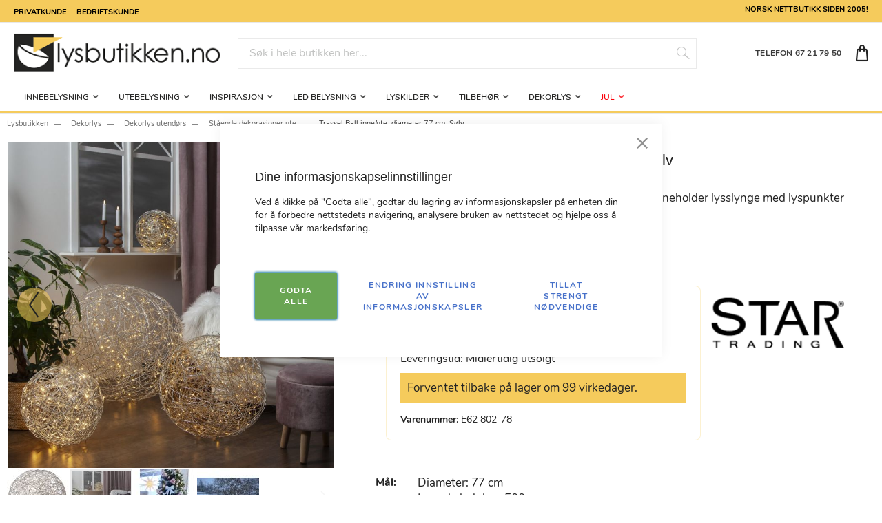

--- FILE ---
content_type: text/html; charset=UTF-8
request_url: https://www.lysbutikken.no/dekorlys/dekorlys-ute/staende-dekorasjoner-ute/trassel-ball-inne-ute-diameter-77-cm
body_size: 39404
content:
<!doctype html>
<html lang="nb">
    <head prefix="og: http://ogp.me/ns# fb: http://ogp.me/ns/fb# product: http://ogp.me/ns/product#">
        <script>
    var BASE_URL = 'https\u003A\u002F\u002Fwww.lysbutikken.no\u002F';
    var require = {
        'baseUrl': 'https\u003A\u002F\u002Fwww.lysbutikken.no\u002Fstatic\u002Fversion1747188527\u002Ffrontend\u002FTE\u002Flysbutikken\u002Fnb_NO'
    };</script>        
<script>    window.dataLayer = window.dataLayer || [];
    function gtag() { dataLayer.push(arguments) }

    window.amConsentManager = window.amConsentManager || {
        consentStates: {
            denied: 'denied',
            granted: 'granted'
        },
        storageName: 'amConsentMode',
        gdprCookie: {
            cookieGroupName: 'amcookie_allowed',
            allCookiesAllowed: '0'
        },
        defaultConsentTypesData: {"ad_storage":{"default":"0","group":"1"},"analytics_storage":{"default":"0","group":"3"},"ad_user_data":{"default":"0","group":"2"},"ad_personalization":{"default":"0","group":"2"}},
        currentStoreId: 1,
        init: function () {
            this.initStorage();
            this.setDefaultConsent();
        },
        initStorage: function () {
            const persistedConsentTypes = this.getPersistedConsentTypeState();

            if (Object.keys(persistedConsentTypes).length !== 0 && !this.shouldResetConsentState(persistedConsentTypes)) {
                return;
            }

            let consentState = {};
            for (const [type, data] of Object.entries(this.defaultConsentTypesData)) {
                consentState[type] = {
                    group: data.group,
                    status: data.default === '1' ? this.consentStates.granted : this.consentStates.denied
                };
            }

            this.resetAllowedCookiesGroups();
            this.persistConsentTypeState(consentState);
        },
        setDefaultConsent: function () {
            gtag('consent', 'default', this.getPersistedConsentTypeStateForGtag());
        },
        updateConsent: function (consent) {
            const storageConsent = this.getPersistedConsentTypeState();
            const consentState = {...storageConsent, ...consent};

            this.persistConsentTypeState(consentState);
            gtag('consent', 'update', this.getPersistedConsentTypeStateForGtag());
        },
        getConsentTypeStateByGroupIds: function (groups) {
            let consentTypeState = {};

            for (const [type, data] of Object.entries(this.defaultConsentTypesData)) {
                consentTypeState[type] = {
                    group: data.group,
                    status: (groups.includes(data.group) || groups.includes(this.gdprCookie.allCookiesAllowed))
                        ? this.consentStates.granted
                        : this.consentStates.denied
                }
            }

            return consentTypeState;
        },
        persistConsentTypeState: function (consentTypeState) {
            let persistedState = this.getPersistedConsentTypeState(false);
            persistedState[this.currentStoreId] = consentTypeState;
            localStorage.setItem(this.storageName, JSON.stringify(persistedState));
        },
        getPersistedConsentTypeState: function (forCurrentStore = true) {
            let persistedStates = JSON.parse(localStorage.getItem(this.storageName)) ?? {};

            if (forCurrentStore) {
                return persistedStates?.[this.currentStoreId] ?? {};
            }

            return persistedStates;
        },
        getPersistedConsentTypeStateForGtag: function () {
            let consentTypeState = {};
            let persistedState = this.getPersistedConsentTypeState();

            for (const [type, data] of Object.entries(persistedState)) {
                consentTypeState[type] = data.status;
            }

            return consentTypeState;
        },
        shouldResetConsentState: function (persistedConsentTypes) {
            if (Object.keys(persistedConsentTypes).length != Object.keys(this.defaultConsentTypesData).length) {
                return true;
            }

            for (const [type, data] of Object.entries(persistedConsentTypes)) {
                if (data.group !== this.defaultConsentTypesData[type].group) {
                    return true;
                }
            }

            return false;
        },
        resetAllowedCookiesGroups: function () {
            document.cookie = this.gdprCookie.cookieGroupName + '=0;max-age=-1;domain=' + location.hostname
        }
    };

    window.amConsentManager.init();
</script>
<meta charset="utf-8"/>
<meta name="title" content="Trassel Ball inne/ute, diameter 77 cm, Sølv, fra Star Trading"/>
<meta name="description" content="Trassel Ball 77 cm kan benyttes både inne og ute. Sett gjerne flere sammen og lag en kolleksjon. Pris og mer informasjon her &gt;&gt;"/>
<meta name="keywords" content="Trassel Ball inne/ute, diameter 77 cm, Sølv"/>
<meta name="robots" content="INDEX,FOLLOW"/>
<meta name="viewport" content="width=device-width, initial-scale=1"/>
<meta name="format-detection" content="telephone=no"/>
<title>Trassel Ball inne/ute, diameter 77 cm, Sølv, fra Star Trading  | Lysbutikken.no</title>
<link  rel="stylesheet" type="text/css"  media="all" href="https://www.lysbutikken.no/static/version1747188527/frontend/TE/lysbutikken/nb_NO/css/styles-m.css" />
<link  rel="stylesheet" type="text/css"  media="all" href="https://www.lysbutikken.no/static/version1747188527/frontend/TE/lysbutikken/nb_NO/Amasty_LibSwiperJs/vendor/swiper/swiper.min.css" />
<link  rel="stylesheet" type="text/css"  media="all" href="https://www.lysbutikken.no/static/version1747188527/frontend/TE/lysbutikken/nb_NO/Clerk_Clerk/css/powerstep.css" />
<link  rel="stylesheet" type="text/css"  media="all" href="https://www.lysbutikken.no/static/version1747188527/frontend/TE/lysbutikken/nb_NO/Lipscore_RatingsReviews/css/lipscore.css" />
<link  rel="stylesheet" type="text/css"  media="all" href="https://www.lysbutikken.no/static/version1747188527/frontend/TE/lysbutikken/nb_NO/Magezon_Core/css/styles.css" />
<link  rel="stylesheet" type="text/css"  media="all" href="https://www.lysbutikken.no/static/version1747188527/frontend/TE/lysbutikken/nb_NO/Magezon_Core/css/owlcarousel/owl.carousel.min.css" />
<link  rel="stylesheet" type="text/css"  media="all" href="https://www.lysbutikken.no/static/version1747188527/frontend/TE/lysbutikken/nb_NO/Magezon_Core/css/animate.css" />
<link  rel="stylesheet" type="text/css"  media="all" href="https://www.lysbutikken.no/static/version1747188527/frontend/TE/lysbutikken/nb_NO/Magezon_Core/css/fontawesome5.css" />
<link  rel="stylesheet" type="text/css"  media="all" href="https://www.lysbutikken.no/static/version1747188527/frontend/TE/lysbutikken/nb_NO/Magezon_Core/css/mgz_font.css" />
<link  rel="stylesheet" type="text/css"  media="all" href="https://www.lysbutikken.no/static/version1747188527/frontend/TE/lysbutikken/nb_NO/Magezon_Core/css/mgz_bootstrap.css" />
<link  rel="stylesheet" type="text/css"  media="all" href="https://www.lysbutikken.no/static/version1747188527/frontend/TE/lysbutikken/nb_NO/Magezon_Builder/css/openiconic.min.css" />
<link  rel="stylesheet" type="text/css"  media="all" href="https://www.lysbutikken.no/static/version1747188527/frontend/TE/lysbutikken/nb_NO/Magezon_Builder/css/styles.css" />
<link  rel="stylesheet" type="text/css"  media="all" href="https://www.lysbutikken.no/static/version1747188527/frontend/TE/lysbutikken/nb_NO/Magezon_Builder/css/common.css" />
<link  rel="stylesheet" type="text/css"  media="all" href="https://www.lysbutikken.no/static/version1747188527/frontend/TE/lysbutikken/nb_NO/Magezon_Newsletter/css/styles.css" />
<link  rel="stylesheet" type="text/css"  media="all" href="https://www.lysbutikken.no/static/version1747188527/frontend/TE/lysbutikken/nb_NO/Magezon_NinjaMenus/css/styles.css" />
<link  rel="stylesheet" type="text/css"  media="all" href="https://www.lysbutikken.no/static/version1747188527/frontend/TE/lysbutikken/nb_NO/Magezon_Core/css/magnific.css" />
<link  rel="stylesheet" type="text/css"  media="all" href="https://www.lysbutikken.no/static/version1747188527/frontend/TE/lysbutikken/nb_NO/Magezon_PageBuilder/css/styles.css" />
<link  rel="stylesheet" type="text/css"  media="all" href="https://www.lysbutikken.no/static/version1747188527/frontend/TE/lysbutikken/nb_NO/Magezon_PageBuilder/vendor/photoswipe/photoswipe.css" />
<link  rel="stylesheet" type="text/css"  media="all" href="https://www.lysbutikken.no/static/version1747188527/frontend/TE/lysbutikken/nb_NO/Magezon_PageBuilder/vendor/photoswipe/default-skin/default-skin.css" />
<link  rel="stylesheet" type="text/css"  media="all" href="https://www.lysbutikken.no/static/version1747188527/frontend/TE/lysbutikken/nb_NO/Magezon_PageBuilder/vendor/blueimp/css/blueimp-gallery.min.css" />
<link  rel="stylesheet" type="text/css"  media="all" href="https://www.lysbutikken.no/static/version1747188527/frontend/TE/lysbutikken/nb_NO/Magezon_PageBuilderIconBox/css/styles.css" />
<link  rel="stylesheet" type="text/css"  media="all" href="https://www.lysbutikken.no/static/version1747188527/frontend/TE/lysbutikken/nb_NO/mage/gallery/gallery.css" />
<link  rel="stylesheet" type="text/css"  media="all" href="https://www.lysbutikken.no/static/version1747188527/frontend/TE/lysbutikken/nb_NO/Svea_Checkout/css/svea-campaigns.css" />
<link  rel="stylesheet" type="text/css"  media="screen and (min-width: 768px)" href="https://www.lysbutikken.no/static/version1747188527/frontend/TE/lysbutikken/nb_NO/css/styles-l.css" />
<link  rel="stylesheet" type="text/css"  media="print" href="https://www.lysbutikken.no/static/version1747188527/frontend/TE/lysbutikken/nb_NO/css/print.css" />
<script  type="text/javascript"  src="https://www.lysbutikken.no/static/version1747188527/frontend/TE/lysbutikken/nb_NO/requirejs/require.js"></script>
<script  type="text/javascript"  src="https://www.lysbutikken.no/static/version1747188527/frontend/TE/lysbutikken/nb_NO/mage/requirejs/mixins.js"></script>
<script  type="text/javascript"  src="https://www.lysbutikken.no/static/version1747188527/frontend/TE/lysbutikken/nb_NO/requirejs-config.js"></script>
<script  type="text/javascript"  src="https://www.lysbutikken.no/static/version1747188527/frontend/TE/lysbutikken/nb_NO/Lipscore_RatingsReviews/js/lipscore.js"></script>
<link  rel="icon" type="image/x-icon" href="https://www.lysbutikken.no/media/favicon/websites/1/favicon.png" />
<link  rel="shortcut icon" type="image/x-icon" href="https://www.lysbutikken.no/media/favicon/websites/1/favicon.png" />
<meta name="google-site-verification" content="wKrd4kKU6FCpvkNKc4DkioxPh9V9c4DeCVj1FaXiGbI" />

<meta name="p:domain_verify" content="H4RiJsdAcffKxwwsD2xHmsGqLzFqbviM"/>
            <script type="text/x-magento-init">
        {
            "*": {
                "Magento_PageCache/js/form-key-provider": {}
            }
        }
    </script>

<script type="text&#x2F;javascript">window.dataLayer = window.dataLayer || [];
window.getAmGa4Cookie = function () {
    let cookies = {};
    document.cookie.split(';').forEach(function (el) {
        let [key, value] = el.split('=');
        cookies[key.trim()] = value;
    })

    return cookies['amga4_customer']
        ? decodeURIComponent(cookies['amga4_customer'])
        : '{}';
};

(function () {
        /**
     * @var {[Object]}
     */
    const userProperties = JSON.parse(window.getAmGa4Cookie());

    if (userProperties.group) {
        window.dataLayer.push({'customerGroup': userProperties.group});
    }
    if (userProperties.id) {
        window.dataLayer.push({'customerId': userProperties.id});
    }
        /**
     * @var {[Object]}
     */
    const dataToPush = JSON.parse('\u005B\u007B\u0022ecommerce\u0022\u003Anull\u007D,\u007B\u0022event\u0022\u003A\u0022view_item\u0022,\u0022ecommerce\u0022\u003A\u007B\u0022items\u0022\u003A\u005B\u007B\u0022item_name\u0022\u003A\u0022Trassel\u0020Ball\u0020inne\u005C\u002Fute,\u0020diameter\u002077\u0020cm,\u0020S\u005Cu00f8lv\u0022,\u0022item_id\u0022\u003A\u0022E62\u0020802\u002D78\u0022,\u0022price\u0022\u003A5945,\u0022currency\u0022\u003A\u0022NOK\u0022,\u0022item_category\u0022\u003A\u0022Dekorlys\u0022,\u0022item_category2\u0022\u003A\u0022Dekorlys\u0020utend\u005Cu00f8rs\u0022,\u0022item_category3\u0022\u003A\u0022St\u005Cu00e5ende\u0020dekorasjoner\u0020ute\u0022\u007D\u005D\u007D\u007D\u005D');

    dataToPush.forEach((dataObject) => {
        window.dataLayer.push(dataObject);
    });
})();
</script>
<!-- Google Tag Manager -->
<script type="text&#x2F;javascript">function callAmGA4GTM () {
(function(w,d,s,l,i){w[l]=w[l]||[];w[l].push({'gtm.start':
new Date().getTime(),event:'gtm.js'});var f=d.getElementsByTagName(s)[0],
j=d.createElement(s),dl=l!='dataLayer'?'&l='+l:'';j.async=true;j.src=
'https://www.googletagmanager.com/gtm.js?id='+i+dl;f.parentNode.insertBefore(j,f);
})(window,document,'script','dataLayer', 'GTM-WXWX64T4');
}
</script><!-- End Google Tag Manager -->
<script type="text&#x2F;javascript">(function () {
            callAmGA4GTM();
    })();
</script>
    <script data-cfasync="false" type="text/javascript">
    //<![CDATA[
    window.lipscoreInit = function() {
        lipscore.init({
            apiKey: "06fc39af3c781e681a7f4b5b"
        });
    };
    (function() {
        var scr = document.createElement('script'); scr.async = 1; scr.setAttribute('data-cfasync', false);
        scr.charset = "utf-8";
        scr.src = "https://static.lipscore.com/assets/no/lipscore-v1.js";
        document.getElementsByTagName('head')[0].appendChild(scr);
    })();
    //]]>
    </script>
<style>
	@media (min-width: 1290px) {
		.magezon-builder .mgz-container {width: 1290px;}
	}
	.magezon-builder 
p { font-size: 16px; }
</style>

<script type="application/ld+json">
    {
        "@context": "https://schema.org/",
        "@type": "Product",
        "name": "Trassel Ball inne/ute, diameter 77 cm, Sølv",
        "image": "https://www.lysbutikken.no/media/catalog/product/cache/bb33a5a86d5558059f8ecc47a75f00a2/h/r/hr-jpg_802-78_fl_001.jpg",
        "description": "Trassel Ball kan benyttes både inne og ute. Ballene inneholder lysslynge med lyspunkter som samsvarer med størrelse på ballen.Lysslyngen inni gir fra seg varmhvitt og fint lys.",
        "brand": {
            "@type": "Brand",
            "name": "Star Trading"
        },

        "sku": "E62 802-78",
        "gtin13": "7391482027641",
        "offers": {
            "@type": "Offer",
            "priceCurrency": "NOK",
            "url": "https://www.lysbutikken.no/dekorlys/dekorlys-ute/staende-dekorasjoner-ute/trassel-ball-inne-ute-diameter-77-cm",
            "availability": "https://schema.org/OutOfStock",
            "price": "5945.00"
            ,"itemCondition": "https://schema.org/NewCondition"
        }
    }

</script>
<!--  twitter product cards-->
<meta name="twitter:card" content="product"/>
<meta name="twitter:domain" content="https://www.lysbutikken.no/"/>
<meta name="twitter:site" content=""/>
<meta name="twitter:creator" content=""/>
<meta name="twitter:title" content="Trassel Ball inne/ute, diameter 77 cm, Sølv"/>
<meta name="twitter:description" content="Trassel Ball kan benyttes både inne og ute. Ballene inneholder lysslynge med lyspunkter som samsvarer med størrelse på ballen.Lysslyngen inni gir fra seg varmhvitt og fint lys."/>
<meta name="twitter:image" content="https://www.lysbutikken.no/media/catalog/product/cache/bb33a5a86d5558059f8ecc47a75f00a2/h/r/hr-jpg_802-78_fl_001.jpg"/>
<meta name="twitter:data1" content="NOK5945.00"/>
<meta name="twitter:label1" content="PRICE"/>
<meta name="twitter:data2" content="NO"/>
<meta name="twitter:label2" content="LOCATION"/>
<!--  twitter product cards-->
<!--  facebook open graph -->
<meta property="og:site_name" content=""/>
<meta property="og:type" content="product"/>
<meta property="og:title" content="Trassel Ball inne/ute, diameter 77 cm, Sølv"/>
<meta property="og:image" content="https://www.lysbutikken.no/media/catalog/product/cache/bb33a5a86d5558059f8ecc47a75f00a2/h/r/hr-jpg_802-78_fl_001.jpg"/>
<meta property="og:description" content="Trassel Ball kan benyttes både inne og ute. Ballene inneholder lysslynge med lyspunkter som samsvarer med størrelse på ballen.Lysslyngen inni gir fra seg varmhvitt og fint lys."/>
<meta property="og:url" content="https://www.lysbutikken.no/dekorlys/dekorlys-ute/staende-dekorasjoner-ute/trassel-ball-inne-ute-diameter-77-cm"/>
<meta property="product:price:amount" content="5945.00"/>
<meta property="product:price:currency" content="NOK"/>
<meta property="product:availability" content="outofstock"/>
<meta property="product:retailer_item_id" content="E62 802-78"/>
<!--  facebook open graph -->
    <script type="application/ld+json">
{
  "@context": "https://schema.org",
  "@type": "BreadcrumbList",
  "itemListElement": [
                                        {
                        "@type": "ListItem",
                        "position": 1,
                        "item": {
                          "@id": "https://www.lysbutikken.no/",
                          "name": "Home"
                        }
                      }
                      ,                                    {
                        "@type": "ListItem",
                        "position": 2,
                        "item": {
                          "@id": "https://www.lysbutikken.no/dekorlys",
                          "name": "Dekorlys"
                        }
                      }
                      ,                                    {
                        "@type": "ListItem",
                        "position": 3,
                        "item": {
                          "@id": "https://www.lysbutikken.no/dekorlys/dekorlys-ute",
                          "name": "Dekorlys utendørs"
                        }
                      }
                      ,                                    {
                        "@type": "ListItem",
                        "position": 4,
                        "item": {
                          "@id": "https://www.lysbutikken.no/dekorlys/dekorlys-ute/staende-dekorasjoner-ute",
                          "name": "Stående dekorasjoner ute"
                        }
                      }
                                                      ]
}

    </script>
    <style>.pt10v3t-s{text-align:center}.mgz-element.pt10v3t .mgz-element-separator-line{border-color:#feb61c;border-top-style:solid;border-top-width:2px}.j7vbx7o>a{font-weight:800!important}.icg2dx4-s{text-align:center}.mgz-element.icg2dx4 .mgz-element-separator-line{border-color:#feb61c;border-top-style:solid;border-top-width:2px}.lvgr5h4>a{font-weight:800!important}.sahm2sm-s{text-align:center}.mgz-element.sahm2sm .mgz-element-separator-line{border-color:#feb61c;border-top-style:solid;border-top-width:2px}.nejyt7u>a{font-weight:800!important}.we9m07v-s{text-align:center}.mgz-element.we9m07v .mgz-element-separator-line{border-color:#feb61c;border-top-style:solid;border-top-width:2px}.amea467-s{text-align:center}.mgz-element.amea467 .mgz-element-separator-line{border-color:#feb61c;border-top-style:solid;border-top-width:2px}.rts60mb>a{font-weight:800!important}.lee8vds-s{text-align:center}.mgz-element.lee8vds .mgz-element-separator-line{border-color:#feb61c;border-top-style:solid;border-top-width:2px}.wplpu55-s{text-align:center}.mgz-element.wplpu55 .mgz-element-separator-line{border-color:#feb61c;border-top-style:solid;border-top-width:2px}.fxt17x9>a{font-weight:800!important}.ws1rbom-s{text-align:center}.mgz-element.ws1rbom .mgz-element-separator-line{border-color:#feb61c;border-top-style:solid;border-top-width:2px}.bgpvn0y>a{font-weight:800!important}.lc83y3c-s{text-align:center}.mgz-element.lc83y3c .mgz-element-separator-line{border-color:#feb61c;border-top-style:solid;border-top-width:2px}.l9dehe8-s{text-align:center}.mgz-element.l9dehe8 .mgz-element-separator-line{border-color:#feb61c;border-top-style:solid;border-top-width:2px}.ve5um34>a{font-weight:800!important}.a8jtedt-s{border-color:#f5cb5c !important;border-top-width:5px !important;border-top-style:solid;background-color:#ffffff !important}.a8jtedt > .item-submenu{width:100% !important}.a8jtedt.active>a{background:rgba(245,203,92,0.26) !important}.fxg4m0b-s{text-align:center}.mgz-element.fxg4m0b .mgz-element-separator-line{border-color:#feb61c;border-top-style:solid;border-top-width:2px}.hlfuoei>a{font-weight:800!important}.h0iqq6d-s{text-align:center}.mgz-element.h0iqq6d .mgz-element-separator-line{border-color:#feb61c;border-top-style:solid;border-top-width:2px}.kltv1cq>a{font-weight:800!important}.bcjdmok-s{text-align:center}.mgz-element.bcjdmok .mgz-element-separator-line{border-color:#feb61c;border-top-style:solid;border-top-width:2px}.e9dd209>a{font-weight:800!important}.qpek09n-s{text-align:center}.mgz-element.qpek09n .mgz-element-separator-line{border-color:#feb61c;border-top-style:solid;border-top-width:2px}.wuq53vx>a{font-weight:800!important}.arl0s4q-s{text-align:center}.mgz-element.arl0s4q .mgz-element-separator-line{border-color:#feb61c;border-top-style:solid;border-top-width:2px}.to67c8j-s{text-align:center}.mgz-element.to67c8j .mgz-element-separator-line{border-color:#feb61c;border-top-style:solid;border-top-width:2px}.kuhg18t-s{text-align:center}.mgz-element.kuhg18t .mgz-element-separator-line{border-color:#feb61c;border-top-style:solid;border-top-width:2px}.lje9sji-s{text-align:center}.mgz-element.lje9sji .mgz-element-separator-line{border-color:#feb61c;border-top-style:solid;border-top-width:2px}.jt4798r-s{border-color:#f5cb5c !important;border-top-width:5px !important;border-top-style:solid;background-color:#ffffff !important}.jt4798r > .item-submenu{width:100% !important}.jt4798r.active>a{background:rgba(245,203,92,0.26) !important}.gr1h459-s{text-align:center}.mgz-element.gr1h459 .mgz-element-separator-line{border-color:#feb61c;border-top-style:solid;border-top-width:2px}.tq05nvd-s{text-align:center}.mgz-element.tq05nvd .mgz-element-separator-line{border-color:#feb61c;border-top-style:solid;border-top-width:2px}.lknq9xd-s{border-color:#f5cb5c !important;border-top-width:5px !important;border-top-style:solid;background-color:#ffffff !important}.lknq9xd > .item-submenu{width:100% !important}.lknq9xd.active>a{background:rgba(245,203,92,0.26) !important}.ly43sgw-s{text-align:center}.mgz-element.ly43sgw .mgz-element-separator-line{border-color:#feb61c;border-top-style:solid;border-top-width:2px}.keq01vb-s{text-align:center}.mgz-element.keq01vb .mgz-element-separator-line{border-color:#feb61c;border-top-style:solid;border-top-width:2px}.bcbecdy-s{text-align:center}.mgz-element.bcbecdy .mgz-element-separator-line{border-color:#feb61c;border-top-style:solid;border-top-width:2px}.iostg9b-s{text-align:center}.mgz-element.iostg9b .mgz-element-separator-line{border-color:#feb61c;border-top-style:solid;border-top-width:2px}.cchts0b-s{text-align:center}.mgz-element.cchts0b .mgz-element-separator-line{border-color:#feb61c;border-top-style:solid;border-top-width:2px}.mgz-element.iomjn4a .image-content{width:100%;text-align:center}.mgz-element.iomjn4a .image-title{font-size:16px}.govmf3m-s{border-color:#f5cb5c !important;border-top-width:5px !important;border-top-style:solid;background-color:#ffffff !important}.govmf3m > .item-submenu{width:100% !important}.govmf3m.active>a{background:rgba(245,203,92,0.26) !important}.m5k5bll-s{text-align:center}.mgz-element.m5k5bll .mgz-element-separator-line{border-color:#feb61c;border-top-style:solid;border-top-width:2px}.vpfau31-s{text-align:center}.mgz-element.vpfau31 .mgz-element-separator-line{border-color:#feb61c;border-top-style:solid;border-top-width:2px}.dvwdusn-s{text-align:center}.mgz-element.dvwdusn .mgz-element-separator-line{border-color:#feb61c;border-top-style:solid;border-top-width:2px}.inrevrg-s{text-align:center}.mgz-element.inrevrg .mgz-element-separator-line{border-color:#feb61c;border-top-style:solid;border-top-width:2px}.wo9xw66-s{text-align:center}.mgz-element.wo9xw66 .mgz-element-separator-line{border-color:#feb61c;border-top-style:solid;border-top-width:2px}.c84r19f-s{text-align:center}.mgz-element.c84r19f .mgz-element-separator-line{border-color:#feb61c;border-top-style:solid;border-top-width:2px}.epxui8n-s{text-align:center}.mgz-element.epxui8n .mgz-element-separator-line{border-color:#feb61c;border-top-style:solid;border-top-width:2px}.o8qc3u9-s{text-align:center}.mgz-element.o8qc3u9 .mgz-element-separator-line{border-color:#feb61c;border-top-style:solid;border-top-width:2px}.c8npa5h{height:32px}.s4r3jxl-s{text-align:center}.mgz-element.s4r3jxl .mgz-element-separator-line{border-color:#feb61c;border-top-style:solid;border-top-width:2px}.kue8wqt-s{border-color:#f5cb5c !important;border-top-width:5px !important;border-top-style:solid;background-color:#ffffff !important}.kue8wqt > .item-submenu{width:100% !important}.kue8wqt.active>a{background:rgba(245,203,92,0.26) !important}.eo7uhrl-s{text-align:center}.mgz-element.eo7uhrl .mgz-element-separator-line{border-color:#feb61c;border-top-style:solid;border-top-width:2px}.i9glk58-s{text-align:center}.mgz-element.i9glk58 .mgz-element-separator-line{border-color:#feb61c;border-top-style:solid;border-top-width:2px}.kmg7ff7-s{text-align:center}.mgz-element.kmg7ff7 .mgz-element-separator-line{border-color:#feb61c;border-top-style:solid;border-top-width:2px}.j0a2ao2-s{text-align:center}.mgz-element.j0a2ao2 .mgz-element-separator-line{border-color:#feb61c;border-top-style:solid;border-top-width:2px}.p99t1ai-s{text-align:center}.mgz-element.p99t1ai .mgz-element-separator-line{border-color:#feb61c;border-top-style:solid;border-top-width:2px}.ioifv43-s{text-align:center}.mgz-element.ioifv43 .mgz-element-separator-line{border-color:#feb61c;border-top-style:solid;border-top-width:2px}.lp1l8a3-s{text-align:center}.mgz-element.lp1l8a3 .mgz-element-separator-line{border-color:#feb61c;border-top-style:solid;border-top-width:2px}.d9c8j70-s{border-color:#f5cb5c !important;border-top-width:5px !important;border-top-style:solid;background-color:#ffffff !important}.d9c8j70 > .item-submenu{width:100% !important}.d9c8j70.active>a{background:rgba(245,203,92,0.26) !important}.n5r5g4f-s{text-align:center}.mgz-element.n5r5g4f .mgz-element-separator-line{border-color:#feb61c;border-top-style:solid;border-top-width:2px}.pe7hvmu>a{font-weight:800!important}.jkfe6ou-s{text-align:center}.mgz-element.jkfe6ou .mgz-element-separator-line{border-color:#feb61c;border-top-style:solid;border-top-width:2px}.nmvt0vg>a{font-weight:800!important}.nd33c1t-s{text-align:center}.mgz-element.nd33c1t .mgz-element-separator-line{border-color:#feb61c;border-top-style:solid;border-top-width:2px}.qvkqeio>a{font-weight:800!important}.pvo683a-s{text-align:center}.mgz-element.pvo683a .mgz-element-separator-line{border-color:#feb61c;border-top-style:solid;border-top-width:2px}.nmldak0>a{font-weight:800!important}.hvqxr35-s{text-align:center}.mgz-element.hvqxr35 .mgz-element-separator-line{border-color:#feb61c;border-top-style:solid;border-top-width:2px}.jpt2tex>a{font-weight:800!important}.mw1atd7-s{text-align:center}.mgz-element.mw1atd7 .mgz-element-separator-line{border-color:#feb61c;border-top-style:solid;border-top-width:2px}.bf35ehm>a{font-weight:800!important}.wsyty71-s{text-align:center}.mgz-element.wsyty71 .mgz-element-separator-line{border-color:#feb61c;border-top-style:solid;border-top-width:2px}.ayfoy0m>a{font-weight:800!important}.feb9ktx-s{text-align:center}.mgz-element.feb9ktx .mgz-element-separator-line{border-color:#feb61c;border-top-style:solid;border-top-width:2px}.bgly71n>a{font-weight:800!important}.jdjtefh-s{border-color:#f5cb5c !important;border-top-width:5px !important;border-top-style:solid;background-color:#ffffff !important}.jdjtefh > .item-submenu{width:100% !important}.jdjtefh.active>a{background:rgba(245,203,92,0.26) !important}.f71ew2k-s{text-align:center}.mgz-element.f71ew2k .mgz-element-separator-line{border-color:#feb61c;border-top-style:solid;border-top-width:2px}.se8lr6g>a{font-weight:800!important}.nu7b2q5-s{text-align:center}.mgz-element.nu7b2q5 .mgz-element-separator-line{border-color:#feb61c;border-top-style:solid;border-top-width:2px}.it9a21r-s{text-align:center}.mgz-element.it9a21r .mgz-element-separator-line{border-color:#feb61c;border-top-style:solid;border-top-width:2px}.lxyo1p8-s{text-align:center}.mgz-element.lxyo1p8 .mgz-element-separator-line{border-color:#feb61c;border-top-style:solid;border-top-width:2px}.o4ectmd-s{text-align:center}.mgz-element.o4ectmd .mgz-element-separator-line{border-color:#feb61c;border-top-style:solid;border-top-width:2px}.esrhtg7>a{font-weight:800!important}.x3ddaf1-s{text-align:center}.mgz-element.x3ddaf1 .mgz-element-separator-line{border-color:#feb61c;border-top-style:solid;border-top-width:2px}.e698btg>a{font-weight:800!important}.aodfqvc-s{text-align:center}.mgz-element.aodfqvc .mgz-element-separator-line{border-color:#feb61c;border-top-style:solid;border-top-width:2px}.o31upvd>a{font-weight:800!important}.x2t088c-s{text-align:center}.mgz-element.x2t088c .mgz-element-separator-line{border-color:#feb61c;border-top-style:solid;border-top-width:2px}.ktlr00p>a{font-weight:800!important}.kl3u6fn-s{border-color:#f5cb5c !important;border-top-width:5px !important;border-top-style:solid;background-color:#ffffff !important}.kl3u6fn > .item-submenu{width:100% !important}.kl3u6fn>a{color:#fc0009 !important}.kl3u6fn.active>a{background:rgba(245,203,92,0.26) !important}.mgz-meny-tekst{font-size:14px !important;font-weight:400 !important;text-transform:none;text-decoration-style:solid}.mgz-meny-upper-main{font-size:12px;text-transform:uppercase;text-decoration-style:solid}.mgz-meny-category-head{font-size:14px;letter-spacing:2px;text-transform:uppercase;text-decoration-style:solid}.mgz-meny-item{font-size:14px;text-transform:none;font-weight:400!important}.mgz-meny-item-vis-alle{font-size:14px;text-transform:none;font-weight:400 !important;text-decoration-style:solid;font-style:italic}#ninjamenus2.ninjamenus.ninjamenus-desktop .level0 > a{max-height:40px}.magezon-builder > .nav-item > a{line-height:40px}#ninjamenus2.ninjamenus.ninjamenus-desktop .level0 > a{color:#242423}#ninjamenus2.ninjamenus.ninjamenus-desktop .level0:hover > a{color:#242423;background-color:#f5cb5c}#ninjamenus2.ninjamenus.ninjamenus-desktop .level0 .item-submenu .nav-item > a{color:#242423}#ninjamenus2.ninjamenus.ninjamenus-desktop .level0 .item-submenu .nav-item > a:hover,#ninjamenus2 .level0 .item-submenu .nav-item.active > a:hover{color:#242423;background-color:#f5cb5c}.kr11eli-s{text-align:center}.lt5vxtb-s{text-align:center;margin-bottom:5px !important}.mgz-element.lt5vxtb .ppbd-product-name{font-size:20px}.x7ftqh0-s{text-align:left;margin-right:50px !important}@media (max-width:1199px){.x7ftqh0-s{text-align:left;margin-right:40px !important}}@media (max-width:991px){.x7ftqh0-s{text-align:left;margin-right:30px !important}}@media (max-width:767px){.x7ftqh0-s{text-align:left;margin-right:0 !important}}@media (max-width:575px){.x7ftqh0-s{text-align:left;margin-right:0 !important}}.bdq11r9-s{margin-bottom:10px !important}.g3aevcf-s{padding-top:20px !important;padding-bottom:0 !important;padding-left:0 !important;border:0 ridge #23ff09!important}.gitqy6l{height:32px}.giod92j-s{padding:20px!important;border:1px solid rgba(245,203,92,0.28)!important;border-radius:8px!important}.jpme10s-s{text-align:center}.mgz-element.jpme10s .image-content{width:100%;text-align:center}.mgz-element.jpme10s .image-title{font-size:16px}.psp1f7m-s{text-align:right}.i2khg4e-s{text-align:center}.giod92j>.mgz-element-inner,.uwegxea>.mgz-element-inner{padding:2.5px}.goxlseg{height:25px}.c53hcrq-s{border:0 solid #eaeaea!important}.jvffqbl{height:25px}@media (max-width:767px){.g3v92e1-s{padding-left:20px !important}}@media (max-width:575px){.g3v92e1-s{padding-left:20px !important}}.l6jyyul-s{padding:20px!important}.g3v92e1,.r8cljc5{border:10px solid transparent}.g3v92e1>.mgz-element-inner,.r8cljc5>.mgz-element-inner{padding:0;margin:0}.r0a9k-s{padding:20px!important}.hryayln{height:32px}.cljdh05-s{padding:15px!important;margin-right:10px !important;margin-left:10px !important;border-radius:20px!important}.ndrj0ny>.mgz-element-inner,.cljdh05>.mgz-element-inner{margin:0}.mgz-element.uycvcwa >.mgz-element-inner>.inner-content{width:1600px;max-width:100%;margin:0 auto}.mgz-element.e7ekx65 .mgz-icon-list-item{margin-bottom:5px}.mgz-element.e7ekx65 .mgz-icon-list-item-icon{color:#599b3d}.mgz-element.e7ekx65 .mgz-icon-list-item-text{color:#333}.mgz-element.p42ks12 .mgz-icon-list-item{margin-bottom:5px}.mgz-element.p42ks12 .mgz-icon-list-item-icon{color:#599b3d}.mgz-element.p42ks12 .mgz-icon-list-item-text{color:#333}.groifvm-s{text-align:center;padding-left:20px !important;border-color:#f0f0f0 !important;border-top-width:1px !important;border-top-style:solid;border-bottom-width:1px !important;border-bottom-style:solid}.kdcqfjt>.mgz-element-inner,.w1opd67>.mgz-element-inner{padding:2.5px}.mgz-element.groifvm >.mgz-element-inner>.inner-content{width:800px;max-width:100%;margin:0 auto}.to2taip{height:32px}.tbltjn6-s{text-align:center}.mgz-element.tbltjn6 .image-content{width:100%;text-align:center}.mgz-element.tbltjn6 .image-title{font-size:16px}.kchyoit-s{margin:10px!important}.g7dysmy{height:32px}.f9vfpyg-s{margin:0 10px 10px 10px!important}.mgz-element.xexx9ji >.mgz-element-inner>.inner-content{width:1700px;max-width:100%;margin:0 auto}.mgz-element.m5xlyoj >.mgz-element-inner>.inner-content{width:1700px;max-width:100%;margin:0 auto}.sdm2plj-s{text-align:center;padding-right:20px !important;padding-left:20px !important}.mgz-element.sdm2plj .image-content{width:100%;text-align:center}.mgz-element.sdm2plj .image-title{font-size:16px}.mpttbwb-s{text-align:center}.byd5nx7-s{text-align:center}.mgz-element.byd5nx7 .image-content{width:100%;text-align:center}.mgz-element.byd5nx7 .image-title{font-size:16px}.tnogkbb-s{text-align:center}.idho4m0-s{padding:10px!important;margin:10px!important;border:1px solid #878787!important;background-color:#ffffff !important}.mgz-element.io27yfc .mgz-icon-list-item{margin-bottom:20px}.mgz-element.io27yfc .mgz-icon-list-item-icon{color:#333}.mgz-element.io27yfc .mgz-icon-list-item-text{color:#333}.crnvcmn-s{padding:20px!important;background-color:#ffffff !important}.jlhnair{height:32px}.slsx2y6-s{padding:0!important}.mgz-element.slsx2y6 .mgz-icon-list-item{margin-bottom:20px}.mgz-element.slsx2y6 .mgz-icon-list-item-icon{color:#333}.mgz-element.slsx2y6 .mgz-icon-list-item-text{color:#333}.ci79uhu-s{padding:20px!important;background-color:#ffffff !important}.cr66rah-s{border:0 solid #f0f0f0!important}.mgz-element.tjmagv4 .mgz-icon-list-item{margin-bottom:20px}.mgz-element.tjmagv4 .mgz-icon-list-item-icon{color:#333}.mgz-element.tjmagv4 .mgz-icon-list-item-text{color:#333}.gcno46m-s{padding:20px!important;background-color:#ffffff !important}.f26i2km{height:32px}.mgz-element.q9w3mbg .mgz-icon-list-item{margin-bottom:20px}.mgz-element.q9w3mbg .mgz-icon-list-item-icon{color:#333}.mgz-element.q9w3mbg .mgz-icon-list-item-text{color:#333}.frcodnj-s{padding:20px!important;background-color:#ffffff !important}.yomh1gl-s{border:0 solid #f0f0f0!important}.idho4m0,.cr66rah,.yomh1gl{border:20px solid transparent}.idho4m0>.mgz-element-inner,.cr66rah>.mgz-element-inner,.yomh1gl>.mgz-element-inner{padding:0;margin:0}.mgz-element.g16i017 .mgz-icon-list-item{margin-bottom:20px}.mgz-element.g16i017 .mgz-icon-list-item-icon{color:#333}.mgz-element.g16i017 .mgz-icon-list-item-text{color:#333}.leyxswi-s{padding:0!important}.mgz-element.leyxswi .mgz-icon-list-item{margin-bottom:20px}.mgz-element.leyxswi .mgz-icon-list-item-icon{color:#333}.mgz-element.leyxswi .mgz-icon-list-item-text{color:#333}.mgz-element.rjmouru .mgz-icon-list-item{margin-bottom:20px}.mgz-element.rjmouru .mgz-icon-list-item-icon{color:#333}.mgz-element.rjmouru .mgz-icon-list-item-text{color:#333}.mgz-element.em55k1f .mgz-icon-list-item{margin-bottom:20px}.mgz-element.em55k1f .mgz-icon-list-item-icon{color:#333}.mgz-element.em55k1f .mgz-icon-list-item-text{color:#333}.mgz-element.avwiqbj .mgz-panels-avwiqbj > .mgz-panel{margin-bottom:20px}.mgz-element.avwiqbj .mgz-panels-avwiqbj > .mgz-panel > .mgz-panel-heading{background:#ffffff}.mgz-element.avwiqbj .mgz-panels-avwiqbj > .mgz-panel:not(.mgz-active):hover > .mgz-panel-heading:hover{background:rgba(245,203,92,0.28)}.mgz-element.avwiqbj .mgz-panels-avwiqbj > .mgz-panel.mgz-active > .mgz-panel-heading{background:rgba(245,203,92,0.28)}.mgz-element.avwiqbj .mgz-panels-avwiqbj > .mgz-panel > .mgz-panel-body{background:#ffffff}.mgz-element.avwiqbj .mgz-panels-avwiqbj > .mgz-panel > .mgz-panel-body > .mgz-panel-body-inner{padding:#ffffff}.mgz-element.avwiqbj .mgz-panels-avwiqbj > .mgz-panel > .mgz-panel-heading .mgz-panel-heading-title{font-size:18px}.tfya4x8-s{padding:20px!important;background-color:#ffffff !important}.s5fogb6-s{border:0 solid #f0f0f0!important}.bw96kdq-s{text-align:center;padding-right:20px !important;padding-left:20px !important}.mgz-element.bw96kdq .image-content{width:100%;text-align:center}.mgz-element.bw96kdq .image-title{font-size:16px}.ekmhwmn-s{text-align:center}.myrce9r-s{text-align:center}.mgz-element.myrce9r .image-content{width:100%;text-align:center}.mgz-element.myrce9r .image-title{font-size:16px}.mjfgpmk-s{text-align:center}.eb5to9c-s{padding:10px!important;margin:10px!important;border:1px solid #878787!important;background-color:#ffffff !important}.s5fogb6,.eb5to9c{border:20px solid transparent}.s5fogb6>.mgz-element-inner,.eb5to9c>.mgz-element-inner{padding:0;margin:0}.m5sxtow-s{text-align:center}.mgz-element.m5sxtow .mgz-socialicons i{font-size:25px;width:50px;height:50px;line-height:50px}.y1skws0>.mgz-element-inner{padding:25px}.footer.content .footer-col-wrapper{display:inherit}</style></head>
    <body data-container="body"
          data-mage-init='{"loaderAjax": {}, "loader": { "icon": "https://www.lysbutikken.no/static/version1747188527/frontend/TE/lysbutikken/nb_NO/images/loader-2.gif"}}'
        id="html-body" class="mgz-productpagebuilder catalog-product-view product-trassel-ball-inne-ute-diameter-77-cm categorypath-dekorlys-dekorlys-ute-staende-dekorasjoner-ute category-staende-dekorasjoner-ute page-layout-1column-fullwidth">
        

<div id="cookie-status">
    The store will not work correctly in the case when cookies are disabled.</div>
<script type="text&#x2F;javascript">document.querySelector("#cookie-status").style.display = "none";</script>
<script type="text/x-magento-init">
    {
        "*": {
            "cookieStatus": {}
        }
    }
</script>

<script type="text/x-magento-init">
    {
        "*": {
            "mage/cookies": {
                "expires": null,
                "path": "\u002F",
                "domain": ".www.lysbutikken.no",
                "secure": false,
                "lifetime": "3600"
            }
        }
    }
</script>
    <noscript>
        <div class="message global noscript">
            <div class="content">
                <p>
                    <strong>JavaScript seems to be disabled in your browser.</strong>
                    <span>
                        For the best experience on our site, be sure to turn on Javascript in your browser.                    </span>
                </p>
            </div>
        </div>
    </noscript>

<script>
    window.cookiesConfig = window.cookiesConfig || {};
    window.cookiesConfig.secure = true;
</script><script>    require.config({
        map: {
            '*': {
                wysiwygAdapter: 'mage/adminhtml/wysiwyg/tiny_mce/tinymce4Adapter'
            }
        }
    });</script>
<!-- Google Tag Manager (noscript) -->
<noscript>
    <iframe src="https://www.googletagmanager.com/ns.html?id=GTM-WXWX64T4"
            height="0" width="0" style="display:none;visibility:hidden"></iframe>
</noscript>
<!-- End Google Tag Manager (noscript) -->

<script type="text/x-magento-init">
    {
        "*": {
            "Amasty_GA4/js/event/ajax-observer": {}
        }
    }
</script>

<script type="text/x-magento-init">
    {
        "*": {
            "Amasty_GA4/js/event/product/wishlist": {}
        }
    }
</script>

<script type="text&#x2F;javascript">window.isGdprCookieEnabled = true;

require(['Amasty_GdprFrontendUi/js/modal-show'], function (modalConfigInit) {
    modalConfigInit({"isDeclineEnabled":1,"barLocation":0,"policyText":"<\/p><h3 class=\"amgdprcookie-modal-title\">Dine informasjonskapselinnstillinger<\/h3>\r\n<p class=\"amgdprcookie-policy\">Ved \u00e5 klikke p\u00e5 \"Godta alle\", godtar du lagring av informasjonskapsler p\u00e5 enheten din for \u00e5 forbedre nettstedets navigering, analysere bruken av nettstedet og hjelpe oss \u00e5 tilpasse v\u00e5r markedsf\u00f8ring.","firstShowProcess":"0","cssConfig":{"backgroundColor":null,"policyTextColor":null,"textColor":null,"titleColor":null,"linksColor":null,"acceptBtnColor":"#599B40","acceptBtnColorHover":"#010101","acceptBtnTextColor":"#FFFFFF","acceptBtnTextColorHover":null,"acceptBtnOrder":null,"allowBtnTextColor":null,"allowBtnTextColorHover":null,"allowBtnColor":null,"allowBtnColorHover":null,"allowBtnOrder":null,"declineBtnTextColorHover":null,"declineBtnColorHover":null,"declineBtnTextColor":null,"declineBtnColor":null,"declineBtnOrder":null},"isPopup":true,"isModal":false,"className":"amgdprjs-bar-template","buttons":[{"label":"GODTA ALLE","dataJs":"accept","class":"-allow -save","action":"allowCookies"},{"label":"Endring innstilling av informasjonskapsler","dataJs":"settings","class":"-settings"},{"label":"TILLAT STRENGT N\u00d8DVENDIGE","dataJs":"decline","class":"-decline","action":"declineCookie"}],"template":"<div role=\"alertdialog\"\n     tabindex=\"-1\"\n     class=\"modal-popup _show amgdprcookie-bar-container <% if (data.isPopup) { %>-popup<% } %>\" data-amcookie-js=\"bar\">\n    <span tabindex=\"0\" class=\"amgdprcookie-focus-guard\" data-focus-to=\"last\"><\/span>\n    <button class=\"action-close\" data-amcookie-js=\"close-cookiebar\" type=\"button\">\n        <span data-bind=\"i18n: 'Close'\"><\/span>\n    <\/button>\n    <div class=\"amgdprcookie-bar-block\">\n        <div class=\"amgdprcookie-policy\"><%= data.policyText %><\/div>\n        <div class=\"amgdprcookie-buttons-block\">\n            <% _.each(data.buttons, function(button) { %>\n            <button class=\"amgdprcookie-button <%= button.class %>\" disabled data-amgdprcookie-js=\"<%= button.dataJs %>\"><%= button.label %><\/button>\n            <% }); %>\n        <\/div>\n    <\/div>\n    <span tabindex=\"0\" class=\"amgdprcookie-focus-guard\" data-focus-to=\"first\"><\/span>\n<\/div>\n\n<style>\n    <% if(css.backgroundColor){ %>\n    .amgdprcookie-bar-container {\n        background-color: <%= css.backgroundColor %>\n    }\n    <% } %>\n    <% if(css.policyTextColor){ %>\n    .amgdprcookie-bar-container .amgdprcookie-policy {\n        color: <%= css.policyTextColor %>;\n    }\n    <% } %>\n    <% if(css.textColor){ %>\n    .amgdprcookie-bar-container .amgdprcookie-text {\n        color: <%= css.textColor %>;\n    }\n    <% } %>\n    <% if(css.titleColor){ %>\n    .amgdprcookie-bar-container .amgdprcookie-header {\n        color: <%= css.titleColor %>;\n    }\n    <% } %>\n    <% if(css.linksColor){ %>\n    .amgdprcookie-bar-container .amgdprcookie-link,\n    .amgdprcookie-bar-container .amgdprcookie-policy a {\n        color: <%= css.linksColor %>;\n    }\n    <% } %>\n    <% if(css.acceptBtnOrder || css.acceptBtnColor || css.acceptBtnTextColor){ %>\n    .amgdprcookie-bar-container .amgdprcookie-button.-save {\n        <% if(css.acceptBtnOrder) { %>order: <%= css.acceptBtnOrder %>; <% } %>\n        <% if(css.acceptBtnColor) { %>\n            background-color: <%= css.acceptBtnColor %>;\n            border-color: <%= css.acceptBtnColor %>;\n        <% } %>\n        <% if(css.acceptBtnTextColor) { %>color: <%= css.acceptBtnTextColor %>; <% } %>\n    }\n    <% } %>\n    <% if(css.acceptBtnColorHover || css.acceptBtnTextColorHover){ %>\n    .amgdprcookie-bar-container .amgdprcookie-button.-save:hover {\n        <% if(css.acceptBtnColorHover) { %>\n            background-color: <%= css.acceptBtnColorHover %>;\n            border-color: <%= css.acceptBtnColorHover %>;\n        <% } %>\n        <% if(css.acceptBtnTextColorHover) { %> color: <%= css.acceptBtnTextColorHover %>; <% } %>\n    }\n    <% } %>\n    <% if(css.allowBtnOrder || css.allowBtnColor || css.allowBtnTextColor){ %>\n    .amgdprcookie-bar-container .amgdprcookie-button.-settings {\n        <% if(css.allowBtnOrder) { %> order: <%= css.allowBtnOrder %>; <% } %>\n        <% if(css.allowBtnColor) { %>\n            background-color: <%= css.allowBtnColor %>;\n            border-color: <%= css.allowBtnColor %>;\n        <% } %>\n        <% if(css.allowBtnTextColor) { %> color: <%= css.allowBtnTextColor %>; <% } %>\n    }\n    <% } %>\n    <% if(css.allowBtnColorHover || css.allowBtnTextColorHover){ %>\n    .amgdprcookie-bar-container .amgdprcookie-button.-settings:hover {\n        <% if(css.allowBtnColorHover) { %>\n            background-color: <%= css.allowBtnColorHover %>;\n            border-color: <%= css.allowBtnColorHover %>;\n        <% } %>\n        <% if(css.allowBtnTextColorHover) { %> color: <%= css.allowBtnTextColorHover %>; <% } %>\n    }\n    <% } %>\n    <% if(css.declineBtnOrder || css.declineBtnColor || css.declineBtnTextColor){ %>\n    .amgdprcookie-bar-container .amgdprcookie-button.-decline {\n        <% if(css.declineBtnOrder) { %> order: <%= css.declineBtnOrder %>; <% } %>\n        <% if(css.declineBtnColor) { %>\n            background-color: <%= css.declineBtnColor %>;\n            border-color: <%= css.declineBtnColor %>;\n        <% } %>\n        <% if(css.declineBtnTextColor) { %> color: <%= css.declineBtnTextColor %>; <% } %>\n    }\n    <% } %>\n    <% if(css.declineBtnColorHover || css.declineBtnTextColorHover){ %>\n    .amgdprcookie-bar-container .amgdprcookie-button.-decline:hover {\n        <% if(css.declineBtnColorHover) { %>\n            background-color: <%= css.declineBtnColorHover %>;\n            border-color: <%= css.declineBtnColorHover %>;\n        <% } %>\n        <% if(css.declineBtnTextColorHover) { %> color: <%= css.declineBtnTextColorHover %>; <% } %>\n    }\n    <% } %>\n<\/style>\n"});
});</script>    <script type="text/x-magento-init">
        {
            "*": {
                "Magento_Ui/js/core/app": {"components":{"gdpr-cookie-modal":{"cookieText":"<\/p><h3 class=\"amgdprcookie-modal-title\">Dine informasjonskapselinnstillinger<\/h3>\r\n<p class=\"amgdprcookie-policy\">Ved \u00e5 klikke p\u00e5 \"Godta alle\", godtar du lagring av informasjonskapsler p\u00e5 enheten din for \u00e5 forbedre nettstedets navigering, analysere bruken av nettstedet og hjelpe oss \u00e5 tilpasse v\u00e5r markedsf\u00f8ring.","firstShowProcess":"0","acceptBtnText":"GODTA ALLE","declineBtnText":"TILLAT STRENGT N\u00d8DVENDIGE","settingsBtnText":"Endring innstilling av informasjonskapsler","isDeclineEnabled":1,"component":"Amasty_GdprFrontendUi\/js\/cookies","children":{"gdpr-cookie-settings-modal":{"component":"Amasty_GdprFrontendUi\/js\/modal\/cookie-settings"}}}}}            }
        }
    </script>
    <!-- ko scope: 'gdpr-cookie-modal' -->
        <!--ko template: getTemplate()--><!-- /ko -->
    <!-- /ko -->
    <style>
        .amgdprjs-bar-template {
            z-index: 15;
                    bottom: 0;
                }
    </style>


<div class="widget block block-static-block">
    <!DOCTYPE html>
<html>
<style>

.product-image-photo {
    padding: 5px;
}


.fotorama__wrap:not(.fotorama__wrap--toggle-arrows) .fotorama__fullscreen-icon, .fotorama__wrap:not(.fotorama__wrap--toggle-arrows) .fotorama__zoom-out, .fotorama__wrap:not(.fotorama__wrap--toggle-arrows) .fotorama__zoom-in {
    background-color: #f5cb5c;
    border-radius: 50%;
    transition: background-color .3s ease-in-out;
}

.product.media .fotorama__arr--prev .fotorama__arr__arr, .product.media .fotorama__arr--next .fotorama__arr__arr {
    background: none;
    height: 50px;
    width: 50px;
    border-radius: 50%;
    padding: 5px 5px 5px 16px;
    background: #f5cb5c8c;
}

.page-products .product-item-info {
    border: 1px solid;
    border-color: #00000010;
}

.product-reviews-summary {
    display: contents;
}

.products-grid .product-item-actions {
    margin: 0px 0;
}

@media screen and (min-width: 750px) {
.ninjamenus .opener:before {
    left: 80%;
    color: blue;
    font-size: medium;
}}

.product-item .price-wrapper {
    margin-top: 2px;
    display: inline-flex;
}

.header.panel ul li a {
    color: #000000;
    font-size: 1.6rem;
    font-weight: 800;
    font-variant-caps: all-small-caps;
}

.header.panel .header-promo-wrapper * {
    color: #000000;
    font-size: 1.5rem;
    font-weight: 700;
    font-variant-caps: all-small-caps;
}


.subfooter .copyright-holder small, .subfooter .copyright-holder .te-website-link a {
    color: #000000;
    font-size: 1.6rem;
    font-variant-caps: all-small-caps;
}

.filter-options-item .filter-options-content .items:not(.items-children):not(.am-category-view), .filter-options-item .filter-options-content .am-category-wrapper, .filter-options-item .filter-options-content .amshopby-fromto-wrap {
    margin: 0 2px;
}

.filter-options-content .item {
    line-height: 1.4em;
    font-size: 1.4rem;
 }

.amshopby-slider-container.-improved .ui-slider-range {
    background: #f5cb5c;
}

.amshopby-slider-container.-improved .am-slider .ui-slider-handle {
     background: #f5cb5c;
}

.swatch-option {
    height: 20px;
    margin: 5px 10px 5px 0;
    max-width: 30px;
    min-width: 30px;
    max-height: 30px;
    overflow: hidden;
    padding: 1px 2px;
    position: relative;
}

.swatch-attribute .color-options-wrapper {
  border-radius: 5%;
}

.swatch-attribute .swatch-select  {
     font-size: large;
}

.product-options-wrapper select {
     font-size: large;
}

.swatch-opt .color-options-wrapper  {
  height: 50px;
   width: 50px;
  border-radius: 5%;
}

.swatch-option.image, .swatch-option.color {
    border-radius: 5%;
    border-color: black;
}

.swatch-opt .swatch-option.color, .swatch-opt .swatch-option.image {
    height: 40px;
    max-height: 40px;
    min-height: 40px;
    width: 40px;
    border: solid 1px;
    max-width: 40px;
    min-width: 40px;
    border-radius: 5%;
    box-sizing: border-box;
    padding: 0;
    margin: 0;
    float: none;
}

.swatch-attribute .color-options-wrapper.selected-color {
    border: 3px
    solid #f5cb5c;
}


body.cms-page-view .breadcrumbs {
    margin: 0 0 0px; 
    visibility: collapse;
}

.breadcrumbs .item:is(:last-child) {
    visibility: hidden;
}

div.breadcrumbs {
/*    max-width: none; */
    max-width: 1330px;
    display: flex;
/*    align-self: center; */
}

.breadcrumbs {
    margin: 10px 0 10px;
}

body.catalog-product-view .breadcrumbs {
    margin: 0 0 10px;
    padding-right: 10;
    padding-left: 0;
}

body.catalog-product-view .breadcrumbs .item {
    line-height: 30px;
    margin-left: 10px;
    padding-left: 0px;
}

body .breadcrumbs .item:not(:last-child) {
    padding-right: 10px;
    margin-right: 10px;
}

.block-static-block.widget, .block-cms-link.widget {
    margin-bottom: 0px;
}

.amshopby-filter-current .amshopby-remove:after, .amshopby-filter-current .amshopby-remove:before {
    height: 3px;
    background-color: #ff0000;
}

button.qty-btn.decrease {
/*    background-color: aqua; */
/*    position: absolute; */
/*    top: -2rm; */
}

button.qty-btn.increase {
/*    background-color: aqua; */
/*    position: absolute; */
/*    top: -2rm; */
}

.filter.active .filter-title strong:after {
    background-color: #F5CB5C;
    padding-left: 10px;
    padding-right: 10px;
}

.filter-options .filter-options-title {
    line-height: 2;
}

@media all and (max-width: 768px)  {
	.page-products .columns .toolbar.toolbar-products:first-child {
	    width: 60%;
	}
	.filter-current .item {
		margin-bottom: 20px;
		display: inline-block;
		background: #F5CB5C; 
		color: #232323;
		font-size: 20px;
		line-height: 3;
		}
	.filter .filter-current {
		padding-top: 10px;
	}
	.filter.active .filter-title strong {
		background: none;
		top: 0px;
  	}
	.filter .filter-current-subtitle {
	    text-transform: none;
	    background-color: #F5CB5C40;
	    margin-top: 10px;
	    text-decoration: none;
	}
	.filter .block-subtitle {
	    letter-spacing: 2px;
	}
}


.filter-title strong {
    border: 2px solid #F5CB5C; 
    width: 40%;
    height: 6.25rem;
    background-color: #F5CB5C40;
    line-height: 4.75rem;
 }

.filter .block-subtitle {
    border-bottom: 1px solid #eaeaea;
    font-size: 20px;
    font-weight: 600;
    line-height: 1em;
    letter-spacing: 3.4px;
    padding: 10px 10px 20px;
}

.page-title-wrapper .page-title {
   margin-top: 5px;
   margin-bottom: 20px;
   letter-spacing: 3.4px;
/*   font-variant-caps: all-small-caps; */
/*   font-weight: bold; */
}

body {
    color: #232323;
/*    font-family: Tahoma, Arial, Verdana, sans-serif; */
/*    font-family: 'Nunito','Helvetica Neue',Helvetica,Arial,sans-serif; */
    font-style: normal;
    font-weight: 400;
/*    line-height: 1.42857143; */
    line-height: inherit; 
    font-size: 1.4rem;
}

.product-item-name {
    -moz-hyphens: auto;
    -ms-hyphens: auto;
    -webkit-hyphens: auto;
    display: block;
    hyphens: none; 
    margin: 5px !important;
    word-wrap: break-word;
    font-size: 1.4rem;
    margin: 5px 0 5px;
}


h1, h2, h3, h4, h5, h6, .page-title, .additional-products-title {
    font-family: Tahoma, Arial, Verdana, sans-serif;
    font-weight: 200 !important;
    line-height: inherit;
}

h4 {
/*    font-weight: 700; */
    line-height: 1.7;
    font-size: 1.6rem;
    margin-top: 1rem;
    margin-bottom: 1rem;
}

h3 {
/*    font-weight: 700; */
    line-height: 1.9;
    font-size: 1.8rem;
    margin-top: 1rem;
    margin-bottom: 1rem;
}

.product-info-main .tocart-wrap .actions .action.primary.tocart,
.product-options-bottom .tocart-wrap .actions .action.primary.tocart,
.bundle-info .tocart-wrap .actions .action.primary.tocart,
.product-info-main .tocart-wrap .actions .amshopby-button.tocart,
.product-options-bottom .tocart-wrap .actions .amshopby-button.tocart,
.bundle-info .tocart-wrap .actions .amshopby-button.tocart,
.product-info-main .tocart-wrap .actions .am-filter-go.tocart,
.product-options-bottom .tocart-wrap .actions .am-filter-go.tocart,
.bundle-info .tocart-wrap .actions .am-filter-go.tocart {
  background: #599b3d;
  border-color: #599b3d;
}

.product-info-main .tocart-wrap .actions .action.primary.tocart:hover,
.product-options-bottom .tocart-wrap .actions .action.primary.tocart:hover,
.bundle-info .tocart-wrap .actions .action.primary.tocart:hover,
.product-info-main .tocart-wrap .actions .amshopby-button.tocart:hover,
.product-options-bottom .tocart-wrap .actions .amshopby-button.tocart:hover,
.bundle-info .tocart-wrap .actions .amshopby-button.tocart:hover,
.product-info-main .tocart-wrap .actions .am-filter-go.tocart:hover,
.product-options-bottom .tocart-wrap .actions .am-filter-go.tocart:hover,
.bundle-info .tocart-wrap .actions .am-filter-go.tocart:hover {
  background: #000000;
/*  background: #22a7d3;*/
  border-color: #22a7d3;
}

.action.primary, .action.primary:active, .action.primary:focus {
    border: 1px solid #79a23f;
    background: #599b3d;
    transition: all .2s ease;
}

.action.primary:hover {
  background: #000000;
/*  background: #22a7d3;*/
/*  border: 1px solid #22a7d3; */
    border: 1px solid #000000;
}

/* format tilbudspris produktside */
.product-info-main .product-info-price .price-box .special-price .price-wrapper span.price {
    display: block;
/*    font-weight: 500; */
/*    font-size: 34px; */
/*    line-height: 36px; */
    color: #000;
}

/* format normalpris  produktside */
.product-info-price .price-box .price-container .price {
    display: block;
    font-weight: 500;
    font-size: 34px;
    line-height: 34px;
    color: #222;
}

/* formater før-pris */ 
.product-info-main .product-info-price .price-box .old-price .price-container .price {
    font-size: 18px;
}

/* fjerner kolon mellom FRA og KR */ 
.product-item .price-box .price-label:after {
    content: '';
}


/* NYE MALER */

.product-info-main .price-box {
    align-items: center;
    display: flex;
    flex-direction: column;
}

h1.ppbd-product-name {
    font-size: 22px;
}

/* BUG-FIX */

body._has-open-minicart:before {
    content: none;
}


table.svea-checkout-review td.qty span.qty input {
    width: 80px;
}

.items[class*='am-filter-items-attr_category']:not(.items-children)>.item>a {
      font-weight: 400;
}

div#deliver_time_extended_message_single {
    background-color: #f5cb5c;
    padding: 10px;
}

.old.price {
    /* text-decoration: none; */
    font-size: 10px; 
    color: #878787;
}

.old-price, .old.price {
    font-size: 17px; 
    color: #878787;
}

/* Tilbudspris i katalogvisning */
.product-item .special-price .price {
    font-size: 1.8rem !important;
    color: #CC3333;
    background-color: #ffffff;
    padding: 0px 0px 0px 0px;
}

.special-price, .product-item .special-price .price {
    font-size: 1.8rem !important;
    color: #CC3333;
    /* background-color: #ffffff; */
    padding: 0px 0px 0px 0px;  
}


.product-item .price-wrapper .price {
    font-weight: 600;
    font-size: larger;
}

.old-price span.price-label {
   visibility: hidden;  
}

.special-price span.price-label {
     display: none;   
}

.product-item .price-box .old-price, .product-item .price-box .old.price {
 /*     text-decoration: none; */
    color: #878787;
    margin-right: 12px;
    visibility: hidden;
    font-size: smaller;
}  


.products-grid .price-box, .products-grid .price-as-configured {
     flex-direction: column;
}

.mgz-block-heading.mgz-block-heading-align-center .title {
    padding: 10px 10px;
}

.mgz-carousel .product-item .product-item-info {
    width: 100%;
    background-color: #ffffff;
}

.product-options-wrapper select {
    border: none;
    border-bottom: 3px solid #eaeaea;
    font-size: 16px;
}

a, .alink {
    color: #0000ee;
    text-decoration: none;
}

.box-tocart {
    margin: 0 0 !important;
    }

.product-options-wrapper select {
    background-color: #ffffff;
    }

.qty-input-wrapper .qty {
    background-color: #ffffff;
    }

.mgz-product-lb {
	font-size: 1.6rem;	
}


.mgz-product-description-lb {
	font-size: 1.7rem;	
}

.mgz-product-details-lb {
	font-size: 1.7rem;	
}


.sections.nav-sections .level0 {
    margin: 0 0 0px;
  }

.header.panel .header.links.additional {
    order: 1;
}

.header.panel .header-promo-wrapper {
    width: 60%;
}

.subfooter .copyright-holder small, .subfooter .copyright-holder  {
    font-weight: 600; 
}

.subfooter {
    background: #f5cb5c;
    font-weight: 600;
}

.pages .items.pages-items .item {
    margin: 0 5px;
}

.pages .items.pages-items .item.current {
    border: 1px
    solid #f5cb5c;
    width: 50px;
    background-color: #f5cb5c50;
}

.fieldset  {
     font-size: large;
}

.product-add-form .label {
     font-size: large !important;
}

h2 {
    margin-top: 1.0rem;
    margin-bottom: 0.5rem;  
}


div.mage-error[generated] {
    color: #ff0000;
    font-style: italic;
    font-size: 1.8rem;
    text-align: left;
}

.icon-codes-wrapper > div {
  font-size: larger;
  min-width: 0px;
  margin-right: 20px;
  margin-top: 30px;
  text-align: center;
}


.lysbutikken__soldout-overlay-text {
    z-index: 2;
    text-align: center;
    top: 20%;
    height: 30%;
    width: 100%;
    display: flex;
    position: absolute;
    align-items: center;
    justify-content: center;
    background: rgba(0, 0, 0, 0.5);
    color: #ffffff;
    font-size: 2.0rem;
    font-weight: bold;
}

.page-header .panel.wrapper {
   background: #f5cb5c;
}

@media all and (max-width: 768px) {
.page-products .products-grid .product-item {
   width: 50%;
}
}

@media all and (min-width: 1024px), print {
.page-products .products-grid .product-item {
   width: 25%;
}
}

</style>
</html>
</div>
<div class="page-wrapper"><header class="page-header"><div class="panel wrapper"><div class="panel header"><ul class="header links additional">
    <li><a title="Privatkunde" href="/info_privatkunde">Privatkunde</a></li>
    <li><a title="Bedriftskunde" href="/info_bedriftskunde">Bedriftskunde</a></li>
    <!--li><a title="Kjøps- og leveringsvilkår" href="/info_betingelser">Kjøpsvilkår</a></li-->
    <!--li><a title="Frakt og levering" href="/info_frakt">Frakt og levering</a></li--> 
    <!--li><a title="Om oss" href="/info_om">Om oss</a></li--> 
</ul>
<ul class="header links"></ul><a class="action skip contentarea"
   href="#contentarea">
    <span>
        Skip to Content    </span>
</a>


<div class="header-promo-wrapper">
    <!--p> Vi har solgt belysning på nett siden 2005! </p-->
    <p> Norsk nettbutikk siden 2005! </p>
</div></div></div><div class="header content"><div class="block block-search">
    <div class="block block-title"><strong>Søk</strong></div>
    <div class="block block-content">
        <form class="form minisearch" id="search_mini_form"
              action="https://www.lysbutikken.no/catalogsearch/result/" method="get">
            <div class="field search">
                <label class="label" for="search" data-role="minisearch-label">
                    <span>Søk</span>
                </label>
                <div class="control">
                    <input id="search"
                                                           data-mage-init='{"quickSearch":{
                                    "formSelector":"#search_mini_form",
                                    "url":"https://www.lysbutikken.no/search/ajax/suggest/",
                                    "destinationSelector":"#search_autocomplete",
                                    "minSearchLength":"3"}
                               }'
                                                       type="text"
                           name="q"
                           value=""
                           placeholder="S&#xF8;k&#x20;i&#x20;hele&#x20;butikken&#x20;her..."
                           class="input-text"
                           maxlength="128"
                           role="combobox"
                           aria-haspopup="false"
                           aria-autocomplete="both"
                           autocomplete="off"
                           aria-expanded="false"/>
                    <div id="search_autocomplete" class="search-autocomplete"></div>
                    <div class="nested">
    <a class="action advanced" href="https://www.lysbutikken.no/catalogsearch/advanced/" data-action="advanced-search">
        Avansert søk    </a>
</div>
                </div>
            </div>
            <div class="actions">
                <button type="submit"
                    title="Søk"
                    class="action search"
                    aria-label="Search"
                >
                    <span>Søk</span>
                </button>
            </div>
        </form>
    </div>
</div>
<div class="header-actions-container clearfix">
<div data-block="minicart" class="minicart-wrapper">
    <a class="action showcart" href="https://www.lysbutikken.no/checkout/cart/"
       data-bind="scope: 'minicart_content'">
        <span class="text">Min handlekurv</span>
        <span class="counter qty empty"
              data-bind="css: { empty: !!getCartParam('summary_count') == false }, blockLoader: isLoading">
            <span class="counter-number"><!-- ko text: getCartParam('summary_count') --><!-- /ko --></span>
            <span class="counter-label">
            <!-- ko if: getCartParam('summary_count') -->
                <!-- ko text: getCartParam('summary_count') --><!-- /ko -->
                <!-- ko i18n: 'items' --><!-- /ko -->
                <!-- /ko -->
            </span>
        </span>
    </a>
            <div class="block block-minicart"
             data-role="dropdownDialog"
             data-mage-init='{"dropdownDialog":{
                "appendTo":"[data-block=minicart]",
                "triggerTarget":".showcart",
                "timeout": "2000",
                "closeOnMouseLeave": false,
                "closeOnEscape": true,
                "triggerClass":"active",
                "parentClass":"active",
                "bodyClass":"_has-open-minicart _has-modal-custom",
                "buttons":[]}}'>
            <div id="minicart-content-wrapper" data-bind="scope: 'minicart_content'">
                <!-- ko template: getTemplate() --><!-- /ko -->
            </div>
                    </div>
        <script>
        window.checkout = {"shoppingCartUrl":"https:\/\/www.lysbutikken.no\/checkout\/cart\/","checkoutUrl":"https:\/\/www.lysbutikken.no\/sveacheckout\/","updateItemQtyUrl":"https:\/\/www.lysbutikken.no\/checkout\/sidebar\/updateItemQty\/","removeItemUrl":"https:\/\/www.lysbutikken.no\/checkout\/sidebar\/removeItem\/","imageTemplate":"Magento_Catalog\/product\/image_with_borders","baseUrl":"https:\/\/www.lysbutikken.no\/","minicartMaxItemsVisible":5,"websiteId":"1","maxItemsToDisplay":10,"storeId":"1","storeGroupId":"1","customerLoginUrl":"https:\/\/www.lysbutikken.no\/customer\/account\/login\/referer\/aHR0cHM6Ly93d3cubHlzYnV0aWtrZW4ubm8vZGVrb3JseXMvZGVrb3JseXMtdXRlL3N0YWVuZGUtZGVrb3Jhc2pvbmVyLXV0ZS90cmFzc2VsLWJhbGwtaW5uZS11dGUtZGlhbWV0ZXItNzctY20%2C\/","isRedirectRequired":false,"autocomplete":"off","captcha":{"user_login":{"isCaseSensitive":false,"imageHeight":50,"imageSrc":"","refreshUrl":"https:\/\/www.lysbutikken.no\/captcha\/refresh\/","isRequired":false,"timestamp":1769351061}}};
    </script>
    <script type="text/x-magento-init">
    {
        "[data-block='minicart']": {
            "Magento_Ui/js/core/app": {"components":{"minicart_content":{"children":{"subtotal.container":{"children":{"subtotal":{"children":{"subtotal.totals":{"config":{"display_cart_subtotal_incl_tax":1,"display_cart_subtotal_excl_tax":0,"template":"Magento_Tax\/checkout\/minicart\/subtotal\/totals"},"children":{"subtotal.totals.msrp":{"component":"Magento_Msrp\/js\/view\/checkout\/minicart\/subtotal\/totals","config":{"displayArea":"minicart-subtotal-hidden","template":"Magento_Msrp\/checkout\/minicart\/subtotal\/totals"}}},"component":"Magento_Tax\/js\/view\/checkout\/minicart\/subtotal\/totals"}},"component":"uiComponent","config":{"template":"Magento_Checkout\/minicart\/subtotal"}}},"component":"uiComponent","config":{"displayArea":"subtotalContainer"}},"item.renderer":{"component":"Magento_Checkout\/js\/view\/cart-item-renderer","config":{"displayArea":"defaultRenderer","template":"Magento_Checkout\/minicart\/item\/default"},"children":{"item.image":{"component":"Magento_Catalog\/js\/view\/image","config":{"template":"Magento_Catalog\/product\/image","displayArea":"itemImage"}},"checkout.cart.item.price.sidebar":{"component":"uiComponent","config":{"template":"Magento_Checkout\/minicart\/item\/price","displayArea":"priceSidebar"}}}},"extra_info":{"component":"uiComponent","config":{"displayArea":"extraInfo"}},"promotion":{"component":"uiComponent","config":{"displayArea":"promotion"}}},"config":{"itemRenderer":{"default":"defaultRenderer","simple":"defaultRenderer","virtual":"defaultRenderer"},"template":"Magento_Checkout\/minicart\/content"},"component":"Magento_Checkout\/js\/view\/minicart"}},"types":[]}        },
        "*": {
            "Magento_Ui/js/block-loader": "https://www.lysbutikken.no/static/version1747188527/frontend/TE/lysbutikken/nb_NO/images/loader-1.gif"
        }
    }
    </script>
</div>



<span class="minisearch-trigger"></span>
<a class="header-phone" href="tel:67217950">TELEFON 67 21 79 50</a> </div>
<div class="search-block-wrap">
    <div class="search-block-te">
        <form class="form search-form-te" id="search_mini_search" action="https://www.lysbutikken.no/catalogsearch/result/" method="get">
            <div class="field search">
                <div class="control">
                    <label for="search_mob" class="hidden-text">Search</label>
                    <input id="search_mob"
                           data-mage-init='{"quickSearch":{
                           "formSelector":"#search_mini_search",
                           "url":"https://www.lysbutikken.no/search/ajax/suggest/",
                            "destinationSelector":"#search_autocomplete"}
                            }'
                           type="text"
                           name="q"
                           value=""
                           placeholder="Søk i hele butikken her..."
                           class="input-text search-input-te"
                           maxlength="128"
                           role="combobox"
                           aria-expanded="false"
                           aria-haspopup="false"
                           aria-autocomplete="both"
                           autocomplete="off"/>
                    <div id="search_autocomplete" class="search-autocomplete"></div>
                </div>
            </div>
            <div class="actions">
                <span class="search-submit-te minisearch-trigger"></span>
            </div>
            <button type="submit" title="Søk" class="action search" style="width: 0; height: 0; position: absolute; visibility: hidden; overflow: hidden; padding: 0; opacity: 0">
                <span>Søk</span>
            </button>
        </form>
    </div>
</div>

<script>

    let block = document.querySelector('.search-block-wrap'),
        trigger = document.querySelector('.minisearch-trigger'),
        searchInput = document.querySelector('#search'),
        addActiveBlock = function (el) {
            el.classList.toggle('active');
        },
        addActiveTrigger = function (el) {
            el.classList.toggle('trigger-active');
        },
        catchClick = function () {
            document.addEventListener('click', function (e) {
                let target = e.target;

                if (target.classList.contains('minisearch-trigger')){
                    addActiveBlock(block);
                    addActiveTrigger(trigger);
                    searchInput.focus();
                    console.log('Click on Trigger');
                }
            });
        };

        catchClick();

</script>
<div class="logo-wrapper">    <span data-action="toggle-nav" class="action nav-toggle"><span>Vis navigering</span></span>
    <a class="logo" href="https://www.lysbutikken.no/" title="Velkommen til Lysbutikken.no">
    <img src="https://www.lysbutikken.no/media/logo/stores/1/logo-smal.png"
         title="Velkommen til Lysbutikken.no"
         alt="Velkommen til Lysbutikken.no"
        width="300"        height="55"    />
    </a>
</div></div>    <div class="sections nav-sections">
                <div class="section-items nav-sections-items"
             data-mage-init='{"tabs":{"openedState":"active"}}'>
                                            <div class="section-item-title nav-sections-item-title"
                     data-role="collapsible">
                    <a class="nav-sections-item-switch"
                       data-toggle="switch" href="#store.menu">
                        Meny                    </a>
                </div>
                <div class="section-item-content nav-sections-item-content"
                     id="store.menu"
                     data-role="content">
                        <nav class="navigation" data-action="navigation">
        <div id="ninjamenus2" class="ninjamenus  ninjamenus-vertical ninjamenus-mobile-accordion ninjamenus-desktop  ninjamenus-top" data-type="vertical" data-mobile-type="accordion" data-mage-init='{"ninjamenustop": {"id": "ninjamenus2","mobileBreakpoint": 1000, "stick": true}}'>
	    	<div class="magezon-builder magezon-builder-preload"><div class="a8jtedt mgz-element mgz-meny-upper-main nav-item mega left_edge_menu_bar level0"><a href="https://www.lysbutikken.no/innebelysning" ><span class="title">Innebelysning &nbsp;</span> <i class="caret fas mgz-fa-angle-down"></i> </a> <div class="item-submenu mgz-element-inner a8jtedt-s"><div data-background-type="image" data-parallax-image-background-position="center top" class="mgz-parallax a8jtedt-p"><div class="mgz-parallax-inner"></div></div><div class="j8wnxwv mgz-element mgz-element-row full_width_row"><div class="mgz-element-inner j8wnxwv-s"><div class="inner-content mgz-container"><div class="ct47ebg mgz-element mgz-element-column mgz-col-md-15"><div class="mgz-element-inner ct47ebg-s"><div class="gpd6px7 mgz-element mgz-meny-category-head nav-item" data-icon="far mgz-fa-arrow-alt-circle-right" data-icon-hover="fas mgz-fa-arrow-alt-circle-right"><a href="https://www.lysbutikken.no/innebelysning/bordlamper" ><span class="title">Bordlamper</span> </a> </div><div class="pt10v3t mgz-element mgz-child mgz-element-separator mgz-element-title-align-center"><div class="mgz-element-inner pt10v3t-s"><div class="mgz-element-separator-wrapper mgz-text-center"><div class="mgz-element-separator-line"></div></div></div></div><div class="xsibccv mgz-element mgz-meny-item nav-item" data-icon="far mgz-fa-arrow-alt-circle-right" data-icon-hover="fas mgz-fa-arrow-alt-circle-right"><a href="https://www.lysbutikken.no/innebelysning/bordlamper/skrivebordslamper" ><span class="title">Skrivebordslamper</span> </a> </div><div class="eqgpjij mgz-element mgz-meny-item nav-item" data-icon="far mgz-fa-arrow-alt-circle-right" data-icon-hover="fas mgz-fa-arrow-alt-circle-right"><a href="https://www.lysbutikken.no/innebelysning/smarte-lamper/oppladbare-bordlamper" ><span class="title">Oppladbare bordlamper</span> </a> </div><div class="j7vbx7o mgz-element mgz-meny-item-vis-alle nav-item" data-icon="far mgz-fa-arrow-alt-circle-right" data-icon-hover="fas mgz-fa-arrow-alt-circle-right"><a href="https://www.lysbutikken.no/innebelysning/bordlamper" ><span class="title">Vis alle Bordlamper</span> </a> </div></div></div><div class="h1o03d3 mgz-element mgz-element-column mgz-col-md-15"><div class="mgz-element-inner h1o03d3-s"><div class="ger5ykp mgz-element mgz-meny-category-head nav-item"><a href="https://www.lysbutikken.no/innebelysning/gulvlamper" ><span class="title">Gulvlamper</span> </a> </div><div class="icg2dx4 mgz-element mgz-child mgz-element-separator mgz-element-title-align-center"><div class="mgz-element-inner icg2dx4-s"><div class="mgz-element-separator-wrapper mgz-text-center"><div class="mgz-element-separator-line"></div></div></div></div><div class="oje4nih mgz-element mgz-meny-item nav-item" data-icon="far mgz-fa-arrow-alt-circle-right" data-icon-hover="fas mgz-fa-arrow-alt-circle-right"><a href="https://www.lysbutikken.no/innebelysning/gulvlamper/gulvlamper-med-godt-leselys" ><span class="title">Gulvlamper med godt leselys</span> </a> </div><div class="lvgr5h4 mgz-element mgz-meny-item-vis-alle nav-item" data-icon="far mgz-fa-arrow-alt-circle-right" data-icon-hover="fas mgz-fa-arrow-alt-circle-right"><a href="https://www.lysbutikken.no/innebelysning/gulvlamper" ><span class="title">Vis alle Gulvlamper</span> </a> </div></div></div><div class="tenqi2p mgz-element mgz-element-column mgz-col-md-15"><div class="mgz-element-inner tenqi2p-s"><div class="xphcgfk mgz-element mgz-meny-category-head nav-item"><a href="https://www.lysbutikken.no/innebelysning/taklamper" ><span class="title">Taklamper</span> </a> </div><div class="sahm2sm mgz-element mgz-child mgz-element-separator mgz-element-title-align-center"><div class="mgz-element-inner sahm2sm-s"><div class="mgz-element-separator-wrapper mgz-text-center"><div class="mgz-element-separator-line"></div></div></div></div><div class="g4e18vk mgz-element mgz-meny-item nav-item"><a href="https://www.lysbutikken.no/innebelysning/taklamper/nedpendlet-taklampe" ><span class="title">Nedpendlet taklampe</span> </a> </div><div class="y05opsj mgz-element mgz-meny-item nav-item"><a href="https://www.lysbutikken.no/innebelysning/taklamper/takbeslag" ><span class="title">Takbeslag</span> </a> </div><div class="ef5xur6 mgz-element mgz-meny-item nav-item"><a href="https://www.lysbutikken.no/innebelysning/taklamper/justerbare-taklamper" ><span class="title">Justerbare taklamper</span> </a> </div><div class="nejyt7u mgz-element mgz-meny-item-vis-alle nav-item" data-icon="far mgz-fa-arrow-alt-circle-right" data-icon-hover="fas mgz-fa-arrow-alt-circle-right"><a href="https://www.lysbutikken.no/innebelysning/taklamper" ><span class="title">Vis alle Taklamper</span> </a> </div></div></div><div class="b92ne62 mgz-element mgz-element-column mgz-col-md-15"><div class="mgz-element-inner b92ne62-s"><div class="eev7q2f mgz-element mgz-meny-category-head nav-item"><a href="https://www.lysbutikken.no/innebelysning/takpendel" ><span class="title">Takpendel</span> </a> </div><div class="we9m07v mgz-element mgz-child mgz-element-separator mgz-element-title-align-center"><div class="mgz-element-inner we9m07v-s"><div class="mgz-element-separator-wrapper mgz-text-center"><div class="mgz-element-separator-line"></div></div></div></div><div class="t3nrrif mgz-element mgz-meny-item nav-item"><a href="https://www.lysbutikken.no/innebelysning/takpendel/pendel" ><span class="title">Enkel takpendel</span> </a> </div><div class="m1ywm6g mgz-element mgz-meny-item nav-item"><a href="https://www.lysbutikken.no/innebelysning/takpendel/lysekrone" ><span class="title">Lysekrone</span> </a> </div><div class="p5j9orw mgz-element mgz-meny-item nav-item"><a href="https://www.lysbutikken.no/innebelysning/takpendel/forgreningspendel" ><span class="title">Forgreningspendel</span> </a> </div><div class="xebstc3 mgz-element mgz-meny-item nav-item"><a href="https://www.lysbutikken.no/innebelysning/takpendel/pendelskinne" ><span class="title">Pendelskinne</span> </a> </div><div class="hr4xlgq mgz-element mgz-meny-item nav-item"><a href="https://www.lysbutikken.no/innebelysning/takpendel/klyngependel" ><span class="title">Klyngependel</span> </a> </div><div class="nyacye8 mgz-element mgz-meny-item nav-item"><a href="https://www.lysbutikken.no/innebelysning/takpendel/sirkelpendel" ><span class="title">Sirkelpendel</span> </a> </div><div class="lfjvj4q mgz-element mgz-meny-item nav-item"><a href="https://www.lysbutikken.no/innebelysning/takpendel/vertikal-takpendel" ><span class="title">Vertikal takpendel</span> </a> </div></div></div><div class="al3ka2y mgz-element mgz-element-column mgz-col-md-15"><div class="mgz-element-inner al3ka2y-s"><div class="o85lhel mgz-element mgz-meny-category-head nav-item" data-icon="far mgz-fa-arrow-alt-circle-right" data-icon-hover="fas mgz-fa-arrow-alt-circle-right"><a href="https://www.lysbutikken.no/innebelysning/vegglamper" ><span class="title">Vegglamper</span> </a> </div><div class="amea467 mgz-element mgz-child mgz-element-separator mgz-element-title-align-center"><div class="mgz-element-inner amea467-s"><div class="mgz-element-separator-wrapper mgz-text-center"><div class="mgz-element-separator-line"></div></div></div></div><div class="d1kw7rf mgz-element mgz-meny-item nav-item" data-icon="far mgz-fa-arrow-alt-circle-right" data-icon-hover="fas mgz-fa-arrow-alt-circle-right"><a href="https://www.lysbutikken.no/innebelysning/vegglamper/allmennbelysning" ><span class="title">Vegglamper interiør</span> </a> </div><div class="tx4sec3 mgz-element mgz-meny-item nav-item" data-icon="far mgz-fa-arrow-alt-circle-right" data-icon-hover="fas mgz-fa-arrow-alt-circle-right"><a href="https://www.lysbutikken.no/innebelysning/vegglamper/leselamper" ><span class="title">Veggmonterte leselamper</span> </a> </div><div class="fdjkrir mgz-element mgz-meny-item nav-item" data-icon="far mgz-fa-arrow-alt-circle-right" data-icon-hover="fas mgz-fa-arrow-alt-circle-right"><a href="https://www.lysbutikken.no/innebelysning/bruksomrader/innfelt-trappebelysning" ><span class="title">Innfelte vegglamper</span> </a> </div><div class="rts60mb mgz-element mgz-meny-item-vis-alle nav-item" data-icon="far mgz-fa-arrow-alt-circle-right" data-icon-hover="fas mgz-fa-arrow-alt-circle-right"><a href="https://www.lysbutikken.no/innebelysning/vegglamper" ><span class="title">Vis alle Vegglamper</span> </a> </div></div></div></div></div></div><div class="ckdosgu mgz-element mgz-element-row full_width_row"><div class="mgz-element-inner ckdosgu-s"><div class="inner-content mgz-container"><div class="ehdh852 mgz-element mgz-element-column mgz-col-md-15"><div class="mgz-element-inner ehdh852-s"><div class="wg7hhhi mgz-element mgz-meny-category-head nav-item"><a href="#" ><span class="title">Rom</span> </a> </div><div class="lee8vds mgz-element mgz-child mgz-element-separator mgz-element-title-align-center"><div class="mgz-element-inner lee8vds-s"><div class="mgz-element-separator-wrapper mgz-text-center"><div class="mgz-element-separator-line"></div></div></div></div><div class="o0ufrh8 mgz-element mgz-meny-item nav-item" data-icon="far mgz-fa-arrow-alt-circle-right" data-icon-hover="fas mgz-fa-arrow-alt-circle-right"><a href="https://www.lysbutikken.no/innebelysning/bruksomrader/baderomslamper" ><span class="title">Lamper til Bad & Våtrom</span> </a> </div><div class="mi3pfkj mgz-element mgz-meny-item nav-item" data-icon="far mgz-fa-arrow-alt-circle-right" data-icon-hover="fas mgz-fa-arrow-alt-circle-right"><a href="https://www.lysbutikken.no/innebelysning/bruksomrader/barneromslamper" ><span class="title">Lamper til Barnerom</span> </a> </div><div class="ahk5lkd mgz-element mgz-meny-item nav-item" data-icon="far mgz-fa-arrow-alt-circle-right" data-icon-hover="fas mgz-fa-arrow-alt-circle-right"><a href="https://www.lysbutikken.no/innebelysning/bruksomrader/badstulamper" ><span class="title">Lamper til Badstu</span> </a> </div><div class="ar12ney mgz-element mgz-meny-item nav-item" data-icon="far mgz-fa-arrow-alt-circle-right" data-icon-hover="fas mgz-fa-arrow-alt-circle-right"><a href="https://www.lysbutikken.no/innebelysning/bruksomrader/kontor-og-arbeidsplass" ><span class="title">Lamper til Kontor</span> </a> </div></div></div><div class="afjxexx mgz-element mgz-element-column mgz-col-md-15"><div class="mgz-element-inner afjxexx-s"><div class="fq234tw mgz-element mgz-meny-category-head nav-item"><a href="https://www.lysbutikken.no/innebelysning/bruksomrader" ><span class="title">Bruksområder</span> </a> </div><div class="wplpu55 mgz-element mgz-child mgz-element-separator mgz-element-title-align-center"><div class="mgz-element-inner wplpu55-s"><div class="mgz-element-separator-wrapper mgz-text-center"><div class="mgz-element-separator-line"></div></div></div></div><div class="hovrntm mgz-element mgz-meny-item nav-item" data-icon="far mgz-fa-arrow-alt-circle-right" data-icon-hover="fas mgz-fa-arrow-alt-circle-right"><a href="https://www.lysbutikken.no/innebelysning/bruksomrader/benk-og-mobelbelysning" ><span class="title">Benk og møbelbelysning</span> </a> </div><div class="s0jmjsn mgz-element mgz-meny-item nav-item" data-icon="far mgz-fa-arrow-alt-circle-right" data-icon-hover="fas mgz-fa-arrow-alt-circle-right"><a href="https://www.lysbutikken.no/innebelysning/vegglamper/maleribelysning" ><span class="title">Maleribelysning</span> </a> </div><div class="dkis1do mgz-element mgz-meny-item nav-item" data-icon="far mgz-fa-arrow-alt-circle-right" data-icon-hover="fas mgz-fa-arrow-alt-circle-right"><a href="https://www.lysbutikken.no/innebelysning/bruksomrader/leselamper" ><span class="title">Leselamper</span> </a> </div><div class="d0ms9ed mgz-element mgz-meny-item nav-item" data-icon="far mgz-fa-arrow-alt-circle-right" data-icon-hover="fas mgz-fa-arrow-alt-circle-right"><a href="https://www.lysbutikken.no/innebelysning/bruksomrader/sengelamper" ><span class="title">Sengelamper</span> </a> </div><div class="cqanekl mgz-element mgz-meny-item nav-item" data-icon="far mgz-fa-arrow-alt-circle-right" data-icon-hover="fas mgz-fa-arrow-alt-circle-right"><a href="https://www.lysbutikken.no/innebelysning/bruksomrader/vinduspendler" ><span class="title">Vinduspendler</span> </a> </div><div class="fxt17x9 mgz-element mgz-meny-item-vis-alle nav-item" data-icon="far mgz-fa-arrow-alt-circle-right" data-icon-hover="fas mgz-fa-arrow-alt-circle-right"><a href="https://www.lysbutikken.no/innebelysning/bruksomrader" ><span class="title">Vis alle Bruksområder</span> </a> </div></div></div><div class="fbxg86w mgz-element mgz-element-column mgz-col-md-15"><div class="mgz-element-inner fbxg86w-s"><div class="t5p4kdx mgz-element mgz-meny-category-head nav-item"><a href="https://www.lysbutikken.no/innebelysning/smarte-lamper" ><span class="title">Smarte lamper</span> </a> </div><div class="ws1rbom mgz-element mgz-child mgz-element-separator mgz-element-title-align-center"><div class="mgz-element-inner ws1rbom-s"><div class="mgz-element-separator-wrapper mgz-text-center"><div class="mgz-element-separator-line"></div></div></div></div><div class="sf9vi1e mgz-element mgz-meny-item nav-item"><a href="https://www.lysbutikken.no/innebelysning/smarte-lamper/med-usb" ><span class="title">Med USB-utgang</span> </a> </div><div class="bxgn8u6 mgz-element mgz-meny-item nav-item"><a href="https://www.lysbutikken.no/innebelysning/smarte-lamper/batteridrevne-lamper" ><span class="title">Batteri / Oppladbar</span> </a> </div><div class="mj5tjuk mgz-element mgz-meny-item nav-item"><a href="https://www.lysbutikken.no/innebelysning/smarte-lamper/nattlamper" ><span class="title">Nattlamper</span> </a> </div><div class="coyiju1 mgz-element mgz-meny-item nav-item"><a href="https://www.lysbutikken.no/innebelysning/smarte-lamper/klemlampe" ><span class="title">Klemlampe</span> </a> </div><div class="f7p0jhs mgz-element mgz-meny-item nav-item"><a href="https://www.lysbutikken.no/innebelysning/smarte-lamper/taklampe-med-sensor" ><span class="title">Taklamper med sensor</span> </a> </div><div class="ka2qco9 mgz-element mgz-meny-item nav-item"><a href="https://www.lysbutikken.no/innebelysning/smarte-lamper/lupelamper" ><span class="title">Lupelamper</span> </a> </div><div class="bgpvn0y mgz-element mgz-meny-item-vis-alle nav-item" data-icon="far mgz-fa-arrow-alt-circle-right" data-icon-hover="fas mgz-fa-arrow-alt-circle-right"><a href="https://www.lysbutikken.no/innebelysning/smarte-lamper" ><span class="title">Vis alle Smarte lamper</span> </a> </div></div></div><div class="mg0qb4m mgz-element mgz-element-column mgz-col-md-15"><div class="mgz-element-inner mg0qb4m-s"><div class="q9vudtt mgz-element mgz-meny-category-head nav-item"><a href="https://www.lysbutikken.no/innebelysning/spotlight" ><span class="title">Spotlight</span> </a> </div><div class="lc83y3c mgz-element mgz-child mgz-element-separator mgz-element-title-align-center"><div class="mgz-element-inner lc83y3c-s"><div class="mgz-element-separator-wrapper mgz-text-center"><div class="mgz-element-separator-line"></div></div></div></div><div class="rt8qbph mgz-element mgz-meny-item nav-item"><a href="https://www.lysbutikken.no/innebelysning/downlights" ><span class="title">Downlights</span> </a> </div><div class="iga4659 mgz-element mgz-meny-item nav-item"><a href="https://www.lysbutikken.no/innebelysning/spotlight/enkle-spotlights" ><span class="title">Enkle spotlights</span> </a> </div><div class="kxw3tme mgz-element mgz-meny-item nav-item"><a href="https://www.lysbutikken.no/innebelysning/spotlight/doble-spotlights" ><span class="title">Doble spotlights</span> </a> </div><div class="beohw6n mgz-element mgz-meny-item nav-item"><a href="https://www.lysbutikken.no/innebelysning/spotlight/spotlights-skinne" ><span class="title">Spotlights skinne</span> </a> </div><div class="pu2nr4x mgz-element mgz-meny-item nav-item"><a href="https://www.lysbutikken.no/innebelysning/spotlight/spotlights-tak" ><span class="title">Spotlights tak</span> </a> </div><div class="p6yeyjo mgz-element mgz-meny-item nav-item"><a href="https://www.lysbutikken.no/innebelysning/stromskinner" ><span class="title">Skinnesystem</span> </a> </div></div></div><div class="e1x1mkk mgz-element mgz-element-column mgz-col-md-15"><div class="mgz-element-inner e1x1mkk-s"><div class="rhkvmpq mgz-element mgz-meny-category-head nav-item"><a href="https://www.lysbutikken.no/innebelysning/stromskinner" ><span class="title">Skinnesystem</span> </a> </div><div class="l9dehe8 mgz-element mgz-child mgz-element-separator mgz-element-title-align-center"><div class="mgz-element-inner l9dehe8-s"><div class="mgz-element-separator-wrapper mgz-text-center"><div class="mgz-element-separator-line"></div></div></div></div><div class="nt76q1h mgz-element mgz-meny-item nav-item"><a href="https://www.lysbutikken.no/innebelysning/stromskinner/230v-stromskinner-1-fas-vox" ><span class="title">Vox skinnesystem</span> </a> </div><div class="fydeoaj mgz-element mgz-meny-item nav-item"><a href="https://www.lysbutikken.no/innebelysning/stromskinner/230v-designline-skinnesystem-1t" ><span class="title">Designline skinnesystem</span> </a> </div><div class="gf1h560 mgz-element mgz-meny-item nav-item"><a href="https://www.lysbutikken.no/innebelysning/stromskinner/230v-1-fas-link-skinnesystem" ><span class="title">Link skinnesystem</span> </a> </div><div class="pix2mqv mgz-element mgz-meny-item nav-item"><a href="https://www.lysbutikken.no/innebelysning/stromskinner/230v-stromskinner-1-fas-global" ><span class="title">Global skinnesystem</span> </a> </div><div class="k6ly2vc mgz-element mgz-meny-item nav-item"><a href="https://www.lysbutikken.no/innebelysning/stromskinner/230v-stromskinner-3-fas" ><span class="title">Global Trac Pro 3T skinnesystem</span> </a> </div><div class="ve5um34 mgz-element mgz-meny-item-vis-alle nav-item" data-icon="far mgz-fa-arrow-alt-circle-right" data-icon-hover="fas mgz-fa-arrow-alt-circle-right"><a href="https://www.lysbutikken.no/innebelysning/stromskinner" ><span class="title">Vis alle Skinnesystem</span> </a> </div></div></div></div></div></div></div></div><div class="jt4798r mgz-element mgz-meny-upper-main nav-item mega left_edge_menu_bar level0"><a href="https://www.lysbutikken.no/utebelysning" ><span class="title">Utebelysning &nbsp;</span> <i class="caret fas mgz-fa-angle-down"></i> </a> <div class="item-submenu mgz-element-inner jt4798r-s"><div data-background-type="image" data-parallax-image-background-position="center top" class="mgz-parallax jt4798r-p"><div class="mgz-parallax-inner"></div></div><div class="unr8a20 mgz-element mgz-element-row full_width_row"><div class="mgz-element-inner unr8a20-s"><div class="inner-content mgz-container"><div class="w23ibrv mgz-element mgz-element-column mgz-col-md-3"><div class="mgz-element-inner w23ibrv-s"><div class="kgctne0 mgz-element mgz-meny-category-head nav-item" data-icon="far mgz-fa-arrow-alt-circle-right" data-icon-hover="fas mgz-fa-arrow-alt-circle-right"><a href="https://www.lysbutikken.no/utebelysning/utebelysning-utendors-vegglamper" ><span class="title">Vegglamper</span> </a> </div><div class="fxg4m0b mgz-element mgz-child mgz-element-separator mgz-element-title-align-center"><div class="mgz-element-inner fxg4m0b-s"><div class="mgz-element-separator-wrapper mgz-text-center"><div class="mgz-element-separator-line"></div></div></div></div><div class="fwamqq3 mgz-element mgz-meny-item nav-item" data-icon="far mgz-fa-arrow-alt-circle-right" data-icon-hover="fas mgz-fa-arrow-alt-circle-right"><a href="https://www.lysbutikken.no/utebelysning/utebelysning-utendors-vegglamper/klassiske-vegglamper-utendors" ><span class="title">Klassiske vegglamper utendørs</span> </a> </div><div class="npk41vj mgz-element mgz-meny-item nav-item" data-icon="far mgz-fa-arrow-alt-circle-right" data-icon-hover="fas mgz-fa-arrow-alt-circle-right"><a href="https://www.lysbutikken.no/utebelysning/utebelysning-utendors-vegglamper/moderne-vegglamper-utendors" ><span class="title">Moderne vegglamper utendørs</span> </a> </div><div class="n5hdpkq mgz-element mgz-meny-item nav-item" data-icon="far mgz-fa-arrow-alt-circle-right" data-icon-hover="fas mgz-fa-arrow-alt-circle-right"><a href="https://www.lysbutikken.no/utebelysning/utebelysning-utendors-vegglamper/blendefritt-lys" ><span class="title">Vegglamper med blendefritt lys</span> </a> </div><div class="xg8b4et mgz-element mgz-meny-item nav-item" data-icon="far mgz-fa-arrow-alt-circle-right" data-icon-hover="fas mgz-fa-arrow-alt-circle-right"><a href="https://www.lysbutikken.no/utebelysning/utebelysning-utendors-vegglamper/lys-ned" ><span class="title">Vegglamper med lys ned</span> </a> </div><div class="up0nvmd mgz-element mgz-meny-item nav-item" data-icon="far mgz-fa-arrow-alt-circle-right" data-icon-hover="fas mgz-fa-arrow-alt-circle-right"><a href="https://www.lysbutikken.no/utebelysning/utebelysning-utendors-vegglamper/lys-opp-og-ned" ><span class="title">Vegglamper med lys opp og ned</span> </a> </div><div class="lbqvgo9 mgz-element mgz-meny-item nav-item" data-icon="far mgz-fa-arrow-alt-circle-right" data-icon-hover="fas mgz-fa-arrow-alt-circle-right"><a href="https://www.lysbutikken.no/utebelysning/utebelysning-utendors-vegglamper/kan-hjornemonteres" ><span class="title">Kan hjørnemonteres</span> </a> </div><div class="m36jg44 mgz-element mgz-meny-item nav-item" data-icon="far mgz-fa-arrow-alt-circle-right" data-icon-hover="fas mgz-fa-arrow-alt-circle-right"><a href="https://www.lysbutikken.no/utebelysning/utebelysning-utendors-vegglamper/utendors-vegglamper-i-porselen" ><span class="title">Utendørs vegglamper i porselen</span> </a> </div><div class="b5iu920 mgz-element mgz-meny-item nav-item" data-icon="far mgz-fa-arrow-alt-circle-right" data-icon-hover="fas mgz-fa-arrow-alt-circle-right"><a href="https://www.lysbutikken.no/utebelysning/utebelysning-utendors-vegglamper/veggskjold" ><span class="title">Veggskjold</span> </a> </div><div class="gyivwog mgz-element mgz-meny-item nav-item" data-icon="far mgz-fa-arrow-alt-circle-right" data-icon-hover="fas mgz-fa-arrow-alt-circle-right"><a href="https://www.lysbutikken.no/utebelysning/utebelysning-utendors-vegglamper/mini-vegglampe" ><span class="title">Små utendørs vegglamper (Mini)</span> </a> </div><div class="x44ytfx mgz-element mgz-meny-item nav-item" data-icon="far mgz-fa-arrow-alt-circle-right" data-icon-hover="fas mgz-fa-arrow-alt-circle-right"><a href="https://www.lysbutikken.no/utebelysning/utebelysning-utendors-vegglamper/justerbare-vegglamper" ><span class="title">Justerbare utendørs vegglamper</span> </a> </div><div class="hlfuoei mgz-element mgz-meny-item-vis-alle nav-item" data-icon="far mgz-fa-arrow-alt-circle-right" data-icon-hover="fas mgz-fa-arrow-alt-circle-right"><a href="https://www.lysbutikken.no/utebelysning/utebelysning-utendors-vegglamper" ><span class="title">Vis alle Utendørs vegglamper</span> </a> </div></div></div><div class="pvc51yu mgz-element mgz-element-column mgz-col-md-3"><div class="mgz-element-inner pvc51yu-s"><div class="kf5rbog mgz-element mgz-meny-category-head nav-item"><a href="https://www.lysbutikken.no/utebelysning/taklampe" ><span class="title">Taklamper</span> </a> </div><div class="h0iqq6d mgz-element mgz-child mgz-element-separator mgz-element-title-align-center"><div class="mgz-element-inner h0iqq6d-s"><div class="mgz-element-separator-wrapper mgz-text-center"><div class="mgz-element-separator-line"></div></div></div></div><div class="wple2mu mgz-element mgz-meny-item nav-item" data-icon="far mgz-fa-arrow-alt-circle-right" data-icon-hover="fas mgz-fa-arrow-alt-circle-right"><a href="https://www.lysbutikken.no/utebelysning/taklampe/utenpaliggende-taklamper" ><span class="title">Taklamper</span> </a> </div><div class="sg89wk1 mgz-element mgz-meny-item nav-item" data-icon="far mgz-fa-arrow-alt-circle-right" data-icon-hover="fas mgz-fa-arrow-alt-circle-right"><a href="https://www.lysbutikken.no/utebelysning/taklampe/taklamper-nedpendlet" ><span class="title">Takpendel</span> </a> </div><div class="s7oxac3 mgz-element mgz-meny-item nav-item" data-icon="far mgz-fa-arrow-alt-circle-right" data-icon-hover="fas mgz-fa-arrow-alt-circle-right"><a href="https://www.lysbutikken.no/utebelysning/taklampe/downlights-utendors" ><span class="title">Downlights utendørs</span> </a> </div><div class="kltv1cq mgz-element mgz-meny-item-vis-alle nav-item" data-icon="far mgz-fa-arrow-alt-circle-right" data-icon-hover="fas mgz-fa-arrow-alt-circle-right"><a href="https://www.lysbutikken.no/utebelysning/taklampe" ><span class="title">Vis alle Utendørs taklamper</span> </a> </div></div></div><div class="tds7kv0 mgz-element mgz-element-column mgz-col-md-3"><div class="mgz-element-inner tds7kv0-s"><div class="j27o5fo mgz-element mgz-meny-category-head nav-item"><a href="https://www.lysbutikken.no/utebelysning/frittstaende-utelamper-belysning-utendors" ><span class="title">Stolpelamper</span> </a> </div><div class="bcjdmok mgz-element mgz-child mgz-element-separator mgz-element-title-align-center"><div class="mgz-element-inner bcjdmok-s"><div class="mgz-element-separator-wrapper mgz-text-center"><div class="mgz-element-separator-line"></div></div></div></div><div class="j441p96 mgz-element mgz-meny-item nav-item"><a href="https://www.lysbutikken.no/utebelysning/frittstaende-utelamper-belysning-utendors/portstolper" ><span class="title">Portstolper</span> </a> </div><div class="sbjo21m mgz-element mgz-meny-item nav-item"><a href="https://www.lysbutikken.no/utebelysning/frittstaende-utelamper-belysning-utendors/blomsterstolpe" ><span class="title">Blomsterstolpe</span> </a> </div><div class="q00f44l mgz-element mgz-meny-item nav-item"><a href="https://www.lysbutikken.no/utebelysning/frittstaende-utelamper-belysning-utendors/pullert" ><span class="title">Pullert</span> </a> </div><div class="ewy5nfu mgz-element mgz-meny-item nav-item"><a href="https://www.lysbutikken.no/utebelysning/frittstaende-utelamper-belysning-utendors/lyktestolper" ><span class="title">Lyktestolper</span> </a> </div><div class="w2mjtva mgz-element mgz-meny-item nav-item"><a href="https://www.lysbutikken.no/utebelysning/stolpelykt/for-60mm-stolpe" ><span class="title">Stolpelykt</span> </a> </div><div class="e9dd209 mgz-element mgz-meny-item-vis-alle nav-item" data-icon="far mgz-fa-arrow-alt-circle-right" data-icon-hover="fas mgz-fa-arrow-alt-circle-right"><a href="https://www.lysbutikken.no/utebelysning/frittstaende-utelamper-belysning-utendors" ><span class="title">Vis alle Stolpelamper</span> </a> </div></div></div><div class="mssf8p4 mgz-element mgz-element-column mgz-col-md-3"><div class="mgz-element-inner mssf8p4-s"><div class="hcs9g97 mgz-element mgz-meny-category-head nav-item"><a href="https://www.lysbutikken.no/utebelysning/bruksomrade" ><span class="title">Bruksområde</span> </a> </div><div class="qpek09n mgz-element mgz-child mgz-element-separator mgz-element-title-align-center"><div class="mgz-element-inner qpek09n-s"><div class="mgz-element-separator-wrapper mgz-text-center"><div class="mgz-element-separator-line"></div></div></div></div><div class="icybqvr mgz-element mgz-meny-item nav-item"><a href="https://www.lysbutikken.no/utebelysning/bruksomrade/hage-og-terrasse" ><span class="title">Hage og terrasse</span> </a> </div><div class="lj61jsd mgz-element mgz-meny-item nav-item"><a href="https://www.lysbutikken.no/utebelysning/bruksomrade/hagespot" ><span class="title">Hagespot</span> </a> </div><div class="ihc7551 mgz-element mgz-meny-item nav-item"><a href="https://www.lysbutikken.no/utebelysning/bruksomrade/flyttbare-utelamper" ><span class="title">Flyttbare</span> </a> </div><div class="e2g24up mgz-element mgz-meny-item nav-item"><a href="https://www.lysbutikken.no/utebelysning/bruksomrade/fasade-belysning" ><span class="title">Fasade</span> </a> </div><div class="y1q80sf mgz-element mgz-meny-item nav-item"><a href="https://www.lysbutikken.no/utebelysning/bruksomrade/tur-og-fritid" ><span class="title">Tur og fritid</span> </a> </div><div class="eb8s4mu mgz-element mgz-meny-item nav-item"><a href="https://www.lysbutikken.no/utebelysning/bruksomrade/lamper-i-garasjen" ><span class="title">Lamper i garasjen</span> </a> </div><div class="wuq53vx mgz-element mgz-meny-item-vis-alle nav-item" data-icon="far mgz-fa-arrow-alt-circle-right" data-icon-hover="fas mgz-fa-arrow-alt-circle-right"><a href="https://www.lysbutikken.no/utebelysning/bruksomrade" ><span class="title">Vis alle Utendørs bruksområder</span> </a> </div></div></div></div></div></div><div class="csr931k mgz-element mgz-element-row full_width_row"><div class="mgz-element-inner csr931k-s"><div class="inner-content mgz-container"><div class="st3yi5e mgz-element mgz-element-column mgz-col-md-3"><div class="mgz-element-inner st3yi5e-s"><div class="vcmv83l mgz-element mgz-meny-category-head nav-item" data-icon="far mgz-fa-arrow-alt-circle-right" data-icon-hover="fas mgz-fa-arrow-alt-circle-right"><a href="https://www.lysbutikken.no/utebelysning/smarte-utelamper" ><span class="title">Smarte utelamper</span> </a> </div><div class="arl0s4q mgz-element mgz-child mgz-element-separator mgz-element-title-align-center"><div class="mgz-element-inner arl0s4q-s"><div class="mgz-element-separator-wrapper mgz-text-center"><div class="mgz-element-separator-line"></div></div></div></div><div class="mkq0ck4 mgz-element mgz-meny-item nav-item" data-icon="far mgz-fa-arrow-alt-circle-right" data-icon-hover="fas mgz-fa-arrow-alt-circle-right"><a href="https://www.lysbutikken.no/utebelysning/smarte-utelamper/utelamper-med-lyssensor" ><span class="title">Med lyssensor</span> </a> </div><div class="bbs2sky mgz-element mgz-meny-item nav-item" data-icon="far mgz-fa-arrow-alt-circle-right" data-icon-hover="fas mgz-fa-arrow-alt-circle-right"><a href="https://www.lysbutikken.no/utebelysning/smarte-utelamper/utelamper-med-bevegelsessensor" ><span class="title">Med bevegelsessensor</span> </a> </div><div class="sl50oni mgz-element mgz-meny-item nav-item" data-icon="far mgz-fa-arrow-alt-circle-right" data-icon-hover="fas mgz-fa-arrow-alt-circle-right"><a href="https://www.lysbutikken.no/utebelysning/smarte-utelamper/utelamper-med-stikkontakt" ><span class="title">Med stikkontakt</span> </a> </div><div class="q85y57k mgz-element mgz-meny-item-vis-alle nav-item" data-icon="far mgz-fa-arrow-alt-circle-right" data-icon-hover="fas mgz-fa-arrow-alt-circle-right"><a href="https://www.lysbutikken.no/utebelysning/smarte-utelamper" ><span class="title">Vis alle Smarte utelamper</span> </a> </div></div></div><div class="dyj4qu1 mgz-element mgz-element-column mgz-col-md-3"><div class="mgz-element-inner dyj4qu1-s"><div class="h8cpo1x mgz-element mgz-meny-category-head nav-item"><a href="https://www.lysbutikken.no/utebelysning/plug-and-play" ><span class="title">Plug & Play</span> </a> </div><div class="to67c8j mgz-element mgz-child mgz-element-separator mgz-element-title-align-center"><div class="mgz-element-inner to67c8j-s"><div class="mgz-element-separator-wrapper mgz-text-center"><div class="mgz-element-separator-line"></div></div></div></div><div class="mes2yp4 mgz-element mgz-meny-item nav-item"><a href="https://www.lysbutikken.no/utebelysning/plug-and-play/garden-24" ><span class="title">Garden 24</span> </a> </div><div class="jiyi88w mgz-element mgz-meny-item nav-item"><a href="https://www.lysbutikken.no/dekorlys/dekorlys-system/connecta" ><span class="title">Connecta</span> </a> </div></div></div><div class="ia8xv8t mgz-element mgz-element-column mgz-col-md-3"><div class="mgz-element-inner ia8xv8t-s"><div class="g5v071x mgz-element mgz-meny-category-head nav-item"><a href="https://www.lysbutikken.no/utebelysning/inn-og-nedfelt" ><span class="title">Innfelt og nedfelt</span> </a> </div><div class="kuhg18t mgz-element mgz-child mgz-element-separator mgz-element-title-align-center"><div class="mgz-element-inner kuhg18t-s"><div class="mgz-element-separator-wrapper mgz-text-center"><div class="mgz-element-separator-line"></div></div></div></div><div class="xxnth6g mgz-element mgz-meny-item nav-item"><a href="https://www.lysbutikken.no/utebelysning/inn-og-nedfelt/innfelt-belysning" ><span class="title">Innfelt</span> </a> </div><div class="ei2nlan mgz-element mgz-meny-item nav-item"><a href="https://www.lysbutikken.no/utebelysning/inn-og-nedfelt/nedfelt-belysning" ><span class="title">Nedfelt</span> </a> </div></div></div><div class="vy7mucu mgz-element mgz-element-column mgz-col-md-3"><div class="mgz-element-inner vy7mucu-s"><div class="ugdnwsr mgz-element mgz-meny-category-head nav-item"><a href="#" ><span class="title">Utvalgte produsenter</span> </a> </div><div class="lje9sji mgz-element mgz-child mgz-element-separator mgz-element-title-align-center"><div class="mgz-element-inner lje9sji-s"><div class="mgz-element-separator-wrapper mgz-text-center"><div class="mgz-element-separator-line"></div></div></div></div><div class="pqxtlbw mgz-element mgz-meny-item nav-item"><a href="/produsenter/ifo-electric?tilvalg_bruk=6503" ><span class="title">Ifö Electric</span> </a> </div><div class="mrg2k7g mgz-element mgz-meny-item nav-item"><a href="#" ><span class="title">IP44.de</span> </a> </div><div class="m1ywe6j mgz-element mgz-meny-item nav-item"><a href="https://www.lysbutikken.no/produsenter/norlys" ><span class="title">Norlys</span> </a> </div></div></div></div></div></div></div></div><div class="lknq9xd mgz-element mgz-meny-upper-main nav-item mega left_edge_menu_bar level0"><a href="https://www.lysbutikken.no/belysning" ><span class="title">Inspirasjon &nbsp;</span> <i class="caret fas mgz-fa-angle-down"></i> </a> <div class="item-submenu mgz-element-inner lknq9xd-s"><div data-background-type="image" data-parallax-image-background-position="center top" class="mgz-parallax lknq9xd-p"><div class="mgz-parallax-inner"></div></div><div class="m2cy8th mgz-element mgz-element-row full_width_row"><div class="mgz-element-inner m2cy8th-s"><div class="inner-content mgz-container"><div class="oub59lb mgz-element mgz-element-column mgz-col-xs-12"><div class="mgz-element-inner oub59lb-s"><div class="ryeqflo mgz-element mgz-meny-category-head nav-item" data-icon="far mgz-fa-arrow-alt-circle-right" data-icon-hover="fas mgz-fa-arrow-alt-circle-right"><a href="https://www.lysbutikken.no/belysning" ><span class="title">Tips & Inspirasjon Innendørs</span> </a> </div><div class="gr1h459 mgz-element mgz-child mgz-element-separator mgz-element-title-align-center"><div class="mgz-element-inner gr1h459-s"><div class="mgz-element-separator-wrapper mgz-text-center"><div class="mgz-element-separator-line"></div></div></div></div></div></div></div></div></div><div class="p8hmweg mgz-element mgz-element-row full_width_row"><div class="mgz-element-inner p8hmweg-s"><div class="inner-content mgz-container"><div class="xe51nuu mgz-element mgz-element-column mgz-col-md-6"><div class="mgz-element-inner xe51nuu-s"><div class="tj42jgm mgz-element mgz-meny-item nav-item"><a href="https://www.lysbutikken.no/belysning/bad-og-vatrom" ><span class="title">Bad og våtrom</span> </a> </div><div class="g94kv02 mgz-element mgz-meny-item nav-item"><a href="https://www.lysbutikken.no/belysning/stue" ><span class="title">Stue</span> </a> </div><div class="cgq3yop mgz-element mgz-meny-item nav-item"><a href="https://www.lysbutikken.no/belysning/barnerom" ><span class="title">Barnerom</span> </a> </div><div class="ogmkgjp mgz-element mgz-meny-item nav-item"><a href="https://www.lysbutikken.no/belysning/soverom" ><span class="title">Soverom</span> </a> </div><div class="wsxoo3h mgz-element mgz-meny-item nav-item"><a href="https://www.lysbutikken.no/belysning/spisestue" ><span class="title">Spisestue</span> </a> </div></div></div><div class="ql74wp4 mgz-element mgz-element-column mgz-col-md-6"><div class="mgz-element-inner ql74wp4-s"><div class="x5p3nd4 mgz-element mgz-meny-item nav-item"><a href="https://www.lysbutikken.no/belysning/gang" ><span class="title">Gang og Entré</span> </a> </div><div class="xyqryas mgz-element mgz-meny-item nav-item"><a href="https://www.lysbutikken.no/belysning/kjokken" ><span class="title">Kjøkken</span> </a> </div><div class="tfpcuyx mgz-element mgz-meny-item nav-item"><a href="https://www.lysbutikken.no/belysning/badstue" ><span class="title">Badstue</span> </a> </div><div class="l976xee mgz-element mgz-meny-item nav-item"><a href="https://www.lysbutikken.no/belysning/trapp" ><span class="title">Trapp</span> </a> </div><div class="sfs2cu0 mgz-element mgz-meny-item nav-item"><a href="https://www.lysbutikken.no/belysning/kontor" ><span class="title">Kontor</span> </a> </div></div></div></div></div></div><div class="sgrsktr mgz-element mgz-element-row full_width_row"><div class="mgz-element-inner sgrsktr-s"><div class="inner-content mgz-container"><div class="ylvhgw3 mgz-element mgz-element-column mgz-col-xs-12"><div class="mgz-element-inner ylvhgw3-s"><div class="vvx3n9r mgz-element mgz-meny-category-head nav-item" data-icon="far mgz-fa-arrow-alt-circle-right" data-icon-hover="fas mgz-fa-arrow-alt-circle-right"><a href="https://www.lysbutikken.no/belysning" ><span class="title">Tips & Inspirasjon Utendørs</span> </a> </div><div class="tq05nvd mgz-element mgz-child mgz-element-separator mgz-element-title-align-center"><div class="mgz-element-inner tq05nvd-s"><div class="mgz-element-separator-wrapper mgz-text-center"><div class="mgz-element-separator-line"></div></div></div></div></div></div></div></div></div><div class="j9m3klb mgz-element mgz-element-row full_width_row"><div class="mgz-element-inner j9m3klb-s"><div class="inner-content mgz-container"><div class="njgqn7y mgz-element mgz-element-column mgz-col-md-6"><div class="mgz-element-inner njgqn7y-s"><div class="q0aq01b mgz-element mgz-meny-item nav-item"><a href="https://www.lysbutikken.no/belysning/inngangsparti" ><span class="title">Inngangspartiet</span> </a> </div><div class="emxotbd mgz-element mgz-meny-item nav-item"><a href="https://www.lysbutikken.no/belysning/oppkjorsel" ><span class="title">Oppkjørsel</span> </a> </div><div class="q29io13 mgz-element mgz-meny-item nav-item"><a href="https://www.lysbutikken.no/belysning/belysning-av-traer" ><span class="title">Trær</span> </a> </div></div></div><div class="xsxmua1 mgz-element mgz-element-column mgz-col-md-6"><div class="mgz-element-inner xsxmua1-s"><div class="issdfnt mgz-element mgz-meny-item nav-item"><a href="https://www.lysbutikken.no/belysning/terrasse" ><span class="title">Terrasse</span> </a> </div><div class="ji11r6v mgz-element mgz-meny-item nav-item"><a href="https://www.lysbutikken.no/belysning/trapp-utendors" ><span class="title">Trapp</span> </a> </div><div class="xxfpv8i mgz-element mgz-meny-item nav-item"><a href="https://www.lysbutikken.no/belysning/garasje" ><span class="title">Garasje</span> </a> </div></div></div></div></div></div></div></div><div class="govmf3m mgz-element mgz-meny-upper-main nav-item mega left_edge_menu_bar level0"><a href="https://www.lysbutikken.no/led-belysning" ><span class="title">LED belysning &nbsp;</span> <i class="caret fas mgz-fa-angle-down"></i> </a> <div class="item-submenu mgz-element-inner govmf3m-s"><div data-background-type="image" data-parallax-image-background-position="center top" class="mgz-parallax govmf3m-p"><div class="mgz-parallax-inner"></div></div><div class="rb85wio mgz-element mgz-element-row full_width_row"><div class="mgz-element-inner rb85wio-s"><div class="inner-content mgz-container"><div class="gl786yq mgz-element mgz-element-column mgz-col-md-4"><div class="mgz-element-inner gl786yq-s"><div class="tb5fdp9 mgz-element mgz-meny-category-head nav-item" data-icon="far mgz-fa-arrow-alt-circle-right" data-icon-hover="fas mgz-fa-arrow-alt-circle-right"><a href="https://www.lysbutikken.no/teknisk-led-belysning/led-lys" ><span class="title">Teknisk LED belysning</span> </a> </div><div class="ly43sgw mgz-element mgz-child mgz-element-separator mgz-element-title-align-center"><div class="mgz-element-inner ly43sgw-s"><div class="mgz-element-separator-wrapper mgz-text-center"><div class="mgz-element-separator-line"></div></div></div></div><div class="rltqa2a mgz-element mgz-meny-item nav-item" data-icon="far mgz-fa-arrow-alt-circle-right" data-icon-hover="fas mgz-fa-arrow-alt-circle-right"><a href="https://www.lysbutikken.no/teknisk-led-belysning/led-lys/teknisk-led-belysning-led-lys-led-strips" ><span class="title">LED Strips</span> </a> </div><div class="qtmfbsr mgz-element mgz-meny-item nav-item" data-icon="far mgz-fa-arrow-alt-circle-right" data-icon-hover="fas mgz-fa-arrow-alt-circle-right"><a href="https://www.lysbutikken.no/teknisk-led-belysning/led-lys/skyline" ><span class="title">SkyLine</span> </a> </div><div class="wie7fpj mgz-element mgz-meny-item nav-item" data-icon="far mgz-fa-arrow-alt-circle-right" data-icon-hover="fas mgz-fa-arrow-alt-circle-right"><a href="https://www.lysbutikken.no/teknisk-led-belysning/led-lys/led-moduler" ><span class="title">LED Moduler</span> </a> </div><div class="vepihkb mgz-element mgz-meny-item nav-item" data-icon="far mgz-fa-arrow-alt-circle-right" data-icon-hover="fas mgz-fa-arrow-alt-circle-right"><a href="https://www.lysbutikken.no/teknisk-led-belysning/led-lys/led-strip-sett" ><span class="title">LED strip sett</span> </a> </div><div class="xem0p3q mgz-element mgz-meny-item-vis-alle nav-item" data-icon="far mgz-fa-arrow-alt-circle-right" data-icon-hover="fas mgz-fa-arrow-alt-circle-right"><a href="https://www.lysbutikken.no/teknisk-led-belysning/led-lys" ><span class="title">Vis Teknisk LED belysning</span> </a> </div></div></div><div class="eh8bx8c mgz-element mgz-element-column mgz-col-md-4"><div class="mgz-element-inner eh8bx8c-s"><div class="ndi87p5 mgz-element mgz-meny-category-head nav-item"><a href="https://www.lysbutikken.no/teknisk-led-belysning/drivere-ma" ><span class="title">Drivere (mA)</span> </a> </div><div class="keq01vb mgz-element mgz-child mgz-element-separator mgz-element-title-align-center"><div class="mgz-element-inner keq01vb-s"><div class="mgz-element-separator-wrapper mgz-text-center"><div class="mgz-element-separator-line"></div></div></div></div><div class="rdsive2 mgz-element mgz-meny-item nav-item" data-icon="far mgz-fa-arrow-alt-circle-right" data-icon-hover="fas mgz-fa-arrow-alt-circle-right"><a href="https://www.lysbutikken.no/teknisk-led-belysning/drivere-ma/led-drivere-350ma" ><span class="title">LED Driver 350mA</span> </a> </div><div class="cwsljyl mgz-element mgz-meny-item nav-item" data-icon="far mgz-fa-arrow-alt-circle-right" data-icon-hover="fas mgz-fa-arrow-alt-circle-right"><a href="https://www.lysbutikken.no/teknisk-led-belysning/drivere-ma/led-driver-500ma" ><span class="title">LED Driver 500mA</span> </a> </div><div class="fvtpk02 mgz-element mgz-meny-item nav-item" data-icon="far mgz-fa-arrow-alt-circle-right" data-icon-hover="fas mgz-fa-arrow-alt-circle-right"><a href="https://www.lysbutikken.no/teknisk-led-belysning/drivere-ma/led-drivere-700ma" ><span class="title">LED Driver 700mA</span> </a> </div><div class="ufst970 mgz-element mgz-meny-item-vis-alle nav-item" data-icon="far mgz-fa-arrow-alt-circle-right" data-icon-hover="fas mgz-fa-arrow-alt-circle-right"><a href="https://www.lysbutikken.no/teknisk-led-belysning/drivere-ma" ><span class="title">Vis alle LED drivere (mA)</span> </a> </div></div></div><div class="k3yehuw mgz-element mgz-element-column mgz-col-md-4"><div class="mgz-element-inner k3yehuw-s"><div class="ldm8xwa mgz-element mgz-meny-category-head nav-item"><a href="https://www.lysbutikken.no/teknisk-led-belysning/kontrollere" ><span class="title">Kontrollere</span> </a> </div><div class="bcbecdy mgz-element mgz-child mgz-element-separator mgz-element-title-align-center"><div class="mgz-element-inner bcbecdy-s"><div class="mgz-element-separator-wrapper mgz-text-center"><div class="mgz-element-separator-line"></div></div></div></div><div class="hipy0sx mgz-element mgz-meny-item nav-item"><a href="https://www.lysbutikken.no/teknisk-led-belysning/kontrollere/led-signalforsterker" ><span class="title">LED Signalforsterker</span> </a> </div><div class="rwht9h9 mgz-element mgz-meny-item nav-item"><a href="https://www.lysbutikken.no/teknisk-led-belysning/kontrollere/led-rgb-kontrollere" ><span class="title">LED RGB Kontrollere</span> </a> </div></div></div></div></div></div><div class="qkumcmp mgz-element mgz-element-row full_width_row"><div class="mgz-element-inner qkumcmp-s"><div class="inner-content mgz-container"><div class="xmb0vx2 mgz-element mgz-element-column mgz-col-md-4"><div class="mgz-element-inner xmb0vx2-s"><div class="hkqlqcc mgz-element mgz-meny-category-head nav-item" data-icon="far mgz-fa-arrow-alt-circle-right" data-icon-hover="fas mgz-fa-arrow-alt-circle-right"><a href="https://www.lysbutikken.no/teknisk-led-belysning/profiler" ><span class="title">Aluminiumsprofiler</span> </a> </div><div class="iostg9b mgz-element mgz-child mgz-element-separator mgz-element-title-align-center"><div class="mgz-element-inner iostg9b-s"><div class="mgz-element-separator-wrapper mgz-text-center"><div class="mgz-element-separator-line"></div></div></div></div><div class="pqtx62x mgz-element mgz-meny-item nav-item" data-icon="far mgz-fa-arrow-alt-circle-right" data-icon-hover="fas mgz-fa-arrow-alt-circle-right"><a href="https://www.lysbutikken.no/teknisk-led-belysning/profiler/aluminiumsprofiler" ><span class="title">Utenpåliggende</span> </a> </div><div class="t72paf1 mgz-element mgz-meny-item nav-item" data-icon="far mgz-fa-arrow-alt-circle-right" data-icon-hover="fas mgz-fa-arrow-alt-circle-right"><a href="https://www.lysbutikken.no/teknisk-led-belysning/profiler/innfelte-aluminiumsprofiler" ><span class="title">Innfelte</span> </a> </div><div class="hvjfwja mgz-element mgz-meny-item nav-item" data-icon="far mgz-fa-arrow-alt-circle-right" data-icon-hover="fas mgz-fa-arrow-alt-circle-right"><a href="https://www.lysbutikken.no/teknisk-led-belysning/profiler/hjornemontering" ><span class="title">Hjørnemontering</span> </a> </div><div class="cndhg2o mgz-element mgz-meny-item nav-item" data-icon="far mgz-fa-arrow-alt-circle-right" data-icon-hover="fas mgz-fa-arrow-alt-circle-right"><a href="https://www.lysbutikken.no/teknisk-led-belysning/profiler/innsparkling" ><span class="title">For innsparkling</span> </a> </div><div class="wrwrsoi mgz-element mgz-meny-item nav-item" data-icon="far mgz-fa-arrow-alt-circle-right" data-icon-hover="fas mgz-fa-arrow-alt-circle-right"><a href="https://www.lysbutikken.no/teknisk-led-belysning/profiler/boybar" ><span class="title">Bøybar</span> </a> </div><div class="skocpth mgz-element mgz-meny-item nav-item" data-icon="far mgz-fa-arrow-alt-circle-right" data-icon-hover="fas mgz-fa-arrow-alt-circle-right"><a href="https://www.lysbutikken.no/teknisk-led-belysning/profiler/dekorativ" ><span class="title">Dekorative</span> </a> </div><div class="npa2st2 mgz-element mgz-meny-item nav-item" data-icon="far mgz-fa-arrow-alt-circle-right" data-icon-hover="fas mgz-fa-arrow-alt-circle-right"><a href="https://www.lysbutikken.no/teknisk-led-belysning/profiler/trapp" ><span class="title">Trappenese</span> </a> </div><div class="o1t9lru mgz-element mgz-meny-item nav-item" data-icon="far mgz-fa-arrow-alt-circle-right" data-icon-hover="fas mgz-fa-arrow-alt-circle-right"><a href="https://www.lysbutikken.no/teknisk-led-belysning/profiler/arkitektonisk" ><span class="title">Arkitektoniske</span> </a> </div><div class="sh268k2 mgz-element mgz-meny-item-vis-alle nav-item" data-icon="far mgz-fa-arrow-alt-circle-right" data-icon-hover="fas mgz-fa-arrow-alt-circle-right"><a href="https://www.lysbutikken.no/teknisk-led-belysning/profiler" ><span class="title">Vis alle Aluminiumsprofiler</span> </a> </div></div></div><div class="aw2l1h7 mgz-element mgz-element-column mgz-col-md-4"><div class="mgz-element-inner aw2l1h7-s"><div class="l4l72pg mgz-element mgz-meny-category-head nav-item"><a href="https://www.lysbutikken.no/tilbehor/transformator" ><span class="title">Transformator</span> </a> </div><div class="cchts0b mgz-element mgz-child mgz-element-separator mgz-element-title-align-center"><div class="mgz-element-inner cchts0b-s"><div class="mgz-element-separator-wrapper mgz-text-center"><div class="mgz-element-separator-line"></div></div></div></div><div class="dnx5gky mgz-element mgz-meny-item nav-item"><a href="https://www.lysbutikken.no/tilbehor/transformator/transformatorer-12v-ac" ><span class="title">Transformator 12V AC</span> </a> </div><div class="f5fhujf mgz-element mgz-meny-item nav-item"><a href="https://www.lysbutikken.no/tilbehor/transformator/led-transformator-12v-dc" ><span class="title">Transformator 12V DC</span> </a> </div><div class="sah79ph mgz-element mgz-meny-item nav-item"><a href="https://www.lysbutikken.no/tilbehor/transformator/led-transformator-24v-dc" ><span class="title">Transformator 24V DC</span> </a> </div><div class="pf6kph4 mgz-element mgz-meny-item-vis-alle nav-item" data-icon="far mgz-fa-arrow-alt-circle-right" data-icon-hover="fas mgz-fa-arrow-alt-circle-right"><a href="https://www.lysbutikken.no/tilbehor/transformator" ><span class="title">Vis alle Transformatorer</span> </a> </div></div></div><div class="smnl25l mgz-element mgz-element-column mgz-col-md-4"><div class="mgz-element-inner smnl25l-s"><div class="iomjn4a mgz-element mgz-child mgz-element-single_image mgz-image-hovers"><div class="mgz-element-inner iomjn4a-s"><div class="mgz-single-image-wrapper"><div class="mgz-single-image-inner "><img class="ninjamenus-lazy ninjamenus-lazy-blur mgz-hover-main" src="" data-src="https://www.lysbutikken.no/media/2021/meny-bilder/meny-led-lys.jpg" alt="meny-led-lys" title="" /></div></div></div></div></div></div></div></div></div></div></div><div class="kue8wqt mgz-element mgz-meny-upper-main nav-item mega left_edge_menu_bar level0"><a href="https://www.lysbutikken.no/lyskilder" ><span class="title">Lyskilder &nbsp;</span> <i class="caret fas mgz-fa-angle-down"></i> </a> <div class="item-submenu mgz-element-inner kue8wqt-s"><div data-background-type="image" data-parallax-image-background-position="center top" class="mgz-parallax kue8wqt-p"><div class="mgz-parallax-inner"></div></div><div class="rugrkop mgz-element mgz-element-row full_width_row"><div class="mgz-element-inner rugrkop-s"><div class="inner-content mgz-container"><div class="fhleegm mgz-element mgz-element-column mgz-col-md-3"><div class="mgz-element-inner fhleegm-s"><div class="h3cvpqv mgz-element mgz-meny-category-head nav-item" data-icon="far mgz-fa-arrow-alt-circle-right" data-icon-hover="fas mgz-fa-arrow-alt-circle-right"><a href="https://www.lysbutikken.no/lyskilder/230v-skrusokkel" ><span class="title">230V skrusokkel</span> </a> </div><div class="m5k5bll mgz-element mgz-child mgz-element-separator mgz-element-title-align-center"><div class="mgz-element-inner m5k5bll-s"><div class="mgz-element-separator-wrapper mgz-text-center"><div class="mgz-element-separator-line"></div></div></div></div><div class="e6yerhd mgz-element mgz-meny-item nav-item" data-icon="far mgz-fa-arrow-alt-circle-right" data-icon-hover="fas mgz-fa-arrow-alt-circle-right"><a href="https://www.lysbutikken.no/lyskilder/230v-skrusokkel/e14" ><span class="title">E14 (liten sokkel)</span> </a> </div><div class="rxa5cua mgz-element mgz-meny-item nav-item" data-icon="far mgz-fa-arrow-alt-circle-right" data-icon-hover="fas mgz-fa-arrow-alt-circle-right"><a href="https://www.lysbutikken.no/lyskilder/230v-skrusokkel/e27" ><span class="title">E27 (stor sokkel)</span> </a> </div></div></div><div class="n9b03e3 mgz-element mgz-element-column mgz-col-md-3"><div class="mgz-element-inner n9b03e3-s"><div class="yrabfbw mgz-element mgz-meny-category-head nav-item"><a href="https://www.lysbutikken.no/lyskilder/230v-spot" ><span class="title">230V Spotpærer</span> </a> </div><div class="vpfau31 mgz-element mgz-child mgz-element-separator mgz-element-title-align-center"><div class="mgz-element-inner vpfau31-s"><div class="mgz-element-separator-wrapper mgz-text-center"><div class="mgz-element-separator-line"></div></div></div></div><div class="j0j33sj mgz-element mgz-meny-item nav-item" data-icon="far mgz-fa-arrow-alt-circle-right" data-icon-hover="fas mgz-fa-arrow-alt-circle-right"><a href="https://www.lysbutikken.no/lyskilder/230v-spot/gu10" ><span class="title">GU10 (230V)</span> </a> </div><div class="cr989m5 mgz-element mgz-meny-item nav-item" data-icon="far mgz-fa-arrow-alt-circle-right" data-icon-hover="fas mgz-fa-arrow-alt-circle-right"><a href="https://www.lysbutikken.no/lyskilder/230v-spot/gu10mini" ><span class="title">GU10 Mini (230V)</span> </a> </div><div class="c8fn313 mgz-element mgz-meny-item nav-item" data-icon="far mgz-fa-arrow-alt-circle-right" data-icon-hover="fas mgz-fa-arrow-alt-circle-right"><a href="https://www.lysbutikken.no/lyskilder/230v-skrusokkel/e14/spotpaere-e14-liten-sokkel" ><span class="title">E14 Spotpære</span> </a> </div><div class="tfsm7hv mgz-element mgz-meny-item nav-item" data-icon="far mgz-fa-arrow-alt-circle-right" data-icon-hover="fas mgz-fa-arrow-alt-circle-right"><a href="https://www.lysbutikken.no/lyskilder/230v-skrusokkel/e27/spotpaere-e27-stor-sokkel" ><span class="title">E27 Spotpære (PAR)</span> </a> </div></div></div><div class="adic0ue mgz-element mgz-element-column mgz-col-md-3"><div class="mgz-element-inner adic0ue-s"><div class="ljatxwk mgz-element mgz-meny-category-head nav-item"><a href="https://www.lysbutikken.no/lyskilder/230v" ><span class="title">230V</span> </a> </div><div class="dvwdusn mgz-element mgz-child mgz-element-separator mgz-element-title-align-center"><div class="mgz-element-inner dvwdusn-s"><div class="mgz-element-separator-wrapper mgz-text-center"><div class="mgz-element-separator-line"></div></div></div></div><div class="smytpex mgz-element mgz-meny-item nav-item"><a href="https://www.lysbutikken.no/lyskilder/230v/g9" ><span class="title">G9 (230V)</span> </a> </div><div class="ttahwj4 mgz-element mgz-meny-item nav-item"><a href="https://www.lysbutikken.no/lyskilder/230v/gx53" ><span class="title">GX53 (230V)</span> </a> </div><div class="cn3i97d mgz-element mgz-meny-item nav-item"><a href="https://www.lysbutikken.no/lyskilder/230v/s14" ><span class="title">S14</span> </a> </div></div></div><div class="etv8od7 mgz-element mgz-element-column mgz-col-md-3"><div class="mgz-element-inner etv8od7-s"><div class="rqg7d43 mgz-element mgz-meny-category-head nav-item"><a href="https://www.lysbutikken.no/lyskilder/12v-spot" ><span class="title">12V Spotpære</span> </a> </div><div class="inrevrg mgz-element mgz-child mgz-element-separator mgz-element-title-align-center"><div class="mgz-element-inner inrevrg-s"><div class="mgz-element-separator-wrapper mgz-text-center"><div class="mgz-element-separator-line"></div></div></div></div><div class="wcc9m31 mgz-element mgz-meny-item nav-item"><a href="https://www.lysbutikken.no/lyskilder/12v-spot/gu4" ><span class="title">GU4 (12V)</span> </a> </div><div class="jmyiyfo mgz-element mgz-meny-item nav-item"><a href="https://www.lysbutikken.no/lyskilder/12v-spot/gu5-3" ><span class="title">GU5,3 (12V)</span> </a> </div><div class="gi2t60w mgz-element mgz-meny-item nav-item"><a href="https://www.lysbutikken.no/lyskilder/12v-spot/g53" ><span class="title">G53 (12V)</span> </a> </div></div></div></div></div></div><div class="lr7aync mgz-element mgz-element-row full_width_row"><div class="mgz-element-inner lr7aync-s"><div class="inner-content mgz-container"><div class="vutyta0 mgz-element mgz-element-column mgz-col-md-3"><div class="mgz-element-inner vutyta0-s"><div class="dgyuu2d mgz-element mgz-meny-category-head nav-item" data-icon="far mgz-fa-arrow-alt-circle-right" data-icon-hover="fas mgz-fa-arrow-alt-circle-right"><a href="https://www.lysbutikken.no/lyskilder/12v" ><span class="title">12V lyspære</span> </a> </div><div class="wo9xw66 mgz-element mgz-child mgz-element-separator mgz-element-title-align-center"><div class="mgz-element-inner wo9xw66-s"><div class="mgz-element-separator-wrapper mgz-text-center"><div class="mgz-element-separator-line"></div></div></div></div><div class="sjqm9yy mgz-element mgz-meny-item nav-item" data-icon="far mgz-fa-arrow-alt-circle-right" data-icon-hover="fas mgz-fa-arrow-alt-circle-right"><a href="https://www.lysbutikken.no/lyskilder/12v/g4" ><span class="title">G4 (12V)</span> </a> </div><div class="dmk1hr2 mgz-element mgz-meny-item nav-item" data-icon="far mgz-fa-arrow-alt-circle-right" data-icon-hover="fas mgz-fa-arrow-alt-circle-right"><a href="https://www.lysbutikken.no/lyskilder/12v/gy6-35" ><span class="title">GY6,35 (12V)</span> </a> </div><div class="up9ranh mgz-element mgz-meny-item nav-item" data-icon="far mgz-fa-arrow-alt-circle-right" data-icon-hover="fas mgz-fa-arrow-alt-circle-right"><a href="https://www.lysbutikken.no/lyskilder/12v-spot/gu4" ><span class="title">GU4 (12V)</span> </a> </div><div class="xlcd4t5 mgz-element mgz-meny-item nav-item" data-icon="far mgz-fa-arrow-alt-circle-right" data-icon-hover="fas mgz-fa-arrow-alt-circle-right"><a href="https://www.lysbutikken.no/lyskilder/12v-spot/gu5-3" ><span class="title">GU5,3 (12V)</span> </a> </div><div class="kyt1a9h mgz-element mgz-meny-item nav-item" data-icon="far mgz-fa-arrow-alt-circle-right" data-icon-hover="fas mgz-fa-arrow-alt-circle-right"><a href="https://www.lysbutikken.no/lyskilder/12v-spot/g53" ><span class="title">G53 (12V)</span> </a> </div></div></div><div class="ljqqga5 mgz-element mgz-element-column mgz-col-md-3"><div class="mgz-element-inner ljqqga5-s"><div class="dfwbf2v mgz-element mgz-meny-category-head nav-item"><a href="https://www.lysbutikken.no/lyskilder/spesialpaerer" ><span class="title">Spesialpærer</span> </a> </div><div class="c84r19f mgz-element mgz-child mgz-element-separator mgz-element-title-align-center"><div class="mgz-element-inner c84r19f-s"><div class="mgz-element-separator-wrapper mgz-text-center"><div class="mgz-element-separator-line"></div></div></div></div><div class="kv0lnai mgz-element mgz-meny-item nav-item" data-icon="far mgz-fa-arrow-alt-circle-right" data-icon-hover="fas mgz-fa-arrow-alt-circle-right"><a href="https://www.lysbutikken.no/lyskilder/spesialpaerer/e14-spesial" ><span class="title">E14 Spesial</span> </a> </div><div class="linejo4 mgz-element mgz-meny-item nav-item" data-icon="far mgz-fa-arrow-alt-circle-right" data-icon-hover="fas mgz-fa-arrow-alt-circle-right"><a href="https://www.lysbutikken.no/lyskilder/spesialpaerer/e27-spesial" ><span class="title">E27 Spesial</span> </a> </div><div class="io3kxra mgz-element mgz-meny-item nav-item" data-icon="far mgz-fa-arrow-alt-circle-right" data-icon-hover="fas mgz-fa-arrow-alt-circle-right"><a href="https://www.lysbutikken.no/lyskilder/spesialpaerer/e27-med-lyssensor" ><span class="title">E27 med lyssensor</span> </a> </div><div class="mt7s3sf mgz-element mgz-meny-item nav-item" data-icon="far mgz-fa-arrow-alt-circle-right" data-icon-hover="fas mgz-fa-arrow-alt-circle-right"><a href="https://www.lysbutikken.no/lyskilder/spesialpaerer/e27-med-bevegelsessensor" ><span class="title">E27 med bevegelsessensor</span> </a> </div><div class="jya4t85 mgz-element mgz-meny-item nav-item" data-icon="far mgz-fa-arrow-alt-circle-right" data-icon-hover="fas mgz-fa-arrow-alt-circle-right"><a href="https://www.lysbutikken.no/lyskilder/230v-skrusokkel/e27/e27-ekstra-store" ><span class="title">E27 Ekstra store</span> </a> </div><div class="micpm3o mgz-element mgz-meny-item nav-item" data-icon="far mgz-fa-arrow-alt-circle-right" data-icon-hover="fas mgz-fa-arrow-alt-circle-right"><a href="https://www.lysbutikken.no/lyskilder/12v/e14-spesial-for-12v" ><span class="title">E14 Spesial for 12-24V</span> </a> </div><div class="xumktwt mgz-element mgz-meny-item nav-item" data-icon="far mgz-fa-arrow-alt-circle-right" data-icon-hover="fas mgz-fa-arrow-alt-circle-right"><a href="https://www.lysbutikken.no/lyskilder/12v/e27-spesial-for-12v" ><span class="title">E27 Spesial for 12-24V</span> </a> </div></div></div><div class="vbmhaar mgz-element mgz-element-column mgz-col-md-3"><div class="mgz-element-inner vbmhaar-s"><div class="uuyr27j mgz-element mgz-meny-category-head nav-item"><a href="https://www.lysbutikken.no/lyskilder/dekorpaerer" ><span class="title">Dekorpærer utendørs</span> </a> </div><div class="epxui8n mgz-element mgz-child mgz-element-separator mgz-element-title-align-center"><div class="mgz-element-inner epxui8n-s"><div class="mgz-element-separator-wrapper mgz-text-center"><div class="mgz-element-separator-line"></div></div></div></div><div class="jwbadma mgz-element mgz-meny-item nav-item" data-icon="far mgz-fa-arrow-alt-circle-right" data-icon-hover="fas mgz-fa-arrow-alt-circle-right"><a href="https://www.lysbutikken.no/lyskilder/dekorpaerer/e14-farget" ><span class="title">E14 utendørs dekor</span> </a> </div><div class="hw9qghe mgz-element mgz-meny-item nav-item" data-icon="far mgz-fa-arrow-alt-circle-right" data-icon-hover="fas mgz-fa-arrow-alt-circle-right"><a href="https://www.lysbutikken.no/lyskilder/dekorpaerer/e27-farget" ><span class="title">E27 utendørs dekor</span> </a> </div><div class="vpinoo9 mgz-element mgz-meny-item nav-item" data-icon="far mgz-fa-arrow-alt-circle-right" data-icon-hover="fas mgz-fa-arrow-alt-circle-right"><a href="https://www.lysbutikken.no/lyskilder/dekorpaerer/b22" ><span class="title">B22 utendørs dekor</span> </a> </div></div></div><div class="wu0dk9v mgz-element mgz-element-column mgz-col-md-3"><div class="mgz-element-inner wu0dk9v-s"><div class="xymnuxo mgz-element mgz-meny-category-head nav-item"><a href="https://www.lysbutikken.no/lyskilder/kompaktlysror" ><span class="title">Kompaktlysrør</span> </a> </div><div class="o8qc3u9 mgz-element mgz-child mgz-element-separator mgz-element-title-align-center"><div class="mgz-element-inner o8qc3u9-s"><div class="mgz-element-separator-wrapper mgz-text-center"><div class="mgz-element-separator-line"></div></div></div></div><div class="o9y598o mgz-element mgz-meny-item-vis-alle nav-item" data-icon="far mgz-fa-arrow-alt-circle-right" data-icon-hover="fas mgz-fa-arrow-alt-circle-right"><a href="https://www.lysbutikken.no/lyskilder/kompaktlysror" ><span class="title">Vis alle Kompaktlysrør</span> </a> </div></div></div><div class="ubpb2vk mgz-element mgz-element-column mgz-col-md-3"><div class="mgz-element-inner ubpb2vk-s"><div class="c8npa5h mgz-element mgz-child mgz-element-empty_space"><div class="mgz-element-inner c8npa5h-s"><div class="mgz-element-empty-space"></div></div></div><div class="d07l36i mgz-element mgz-meny-category-head nav-item"><a href="#" ><span class="title">Tilbud</span> </a> </div><div class="s4r3jxl mgz-element mgz-child mgz-element-separator mgz-element-title-align-center"><div class="mgz-element-inner s4r3jxl-s"><div class="mgz-element-separator-wrapper mgz-text-center"><div class="mgz-element-separator-line"></div></div></div></div><div class="y0pdf3n mgz-element mgz-meny-item nav-item" data-icon="far mgz-fa-arrow-alt-circle-right" data-icon-hover="fas mgz-fa-arrow-alt-circle-right"><a href="https://www.lysbutikken.no/tilbud/restlager-lyskilder" ><span class="title">Restlager lyskilder</span> </a> </div></div></div></div></div></div></div></div><div class="d9c8j70 mgz-element mgz-meny-upper-main nav-item mega left_edge_menu_bar level0"><a href="https://www.lysbutikken.no/tilbehor" ><span class="title">Tilbehør &nbsp;</span> <i class="caret fas mgz-fa-angle-down"></i> </a> <div class="item-submenu mgz-element-inner d9c8j70-s"><div data-background-type="image" data-parallax-image-background-position="center top" class="mgz-parallax d9c8j70-p"><div class="mgz-parallax-inner"></div></div><div class="fcjetw9 mgz-element mgz-element-row full_width_row"><div class="mgz-element-inner fcjetw9-s"><div class="inner-content mgz-container"><div class="r9y5yw0 mgz-element mgz-element-column mgz-col-md-3"><div class="mgz-element-inner r9y5yw0-s"><div class="kbhqyjv mgz-element mgz-meny-category-head nav-item" data-icon="far mgz-fa-arrow-alt-circle-right" data-icon-hover="fas mgz-fa-arrow-alt-circle-right"><a href="#" ><span class="title">Montering</span> </a> </div><div class="eo7uhrl mgz-element mgz-child mgz-element-separator mgz-element-title-align-center"><div class="mgz-element-inner eo7uhrl-s"><div class="mgz-element-separator-wrapper mgz-text-center"><div class="mgz-element-separator-line"></div></div></div></div><div class="r8589xl mgz-element mgz-meny-item nav-item"><a href="https://www.lysbutikken.no/tilbehor/festejern-og-hjornebeslag/festejern" ><span class="title">Festejern</span> </a> </div><div class="q3kc0dr mgz-element mgz-meny-item nav-item"><a href="https://www.lysbutikken.no/tilbehor/festejern-og-hjornebeslag/hjornebeslag" ><span class="title">Hjørnebeslag</span> </a> </div><div class="l4brsax mgz-element mgz-meny-item nav-item"><a href="https://www.lysbutikken.no/tilbehor/festejern-og-hjornebeslag/markfeste" ><span class="title">Markfeste</span> </a> </div><div class="jbv9qkr mgz-element mgz-meny-item nav-item" data-icon="far mgz-fa-arrow-alt-circle-right" data-icon-hover="fas mgz-fa-arrow-alt-circle-right"><a href="https://www.lysbutikken.no/tilbehor/koblingsklemmer-og-bokser/forgrenere" ><span class="title">Forgrenere</span> </a> </div><div class="wfkq87s mgz-element mgz-meny-item nav-item" data-icon="far mgz-fa-arrow-alt-circle-right" data-icon-hover="fas mgz-fa-arrow-alt-circle-right"><a href="https://www.lysbutikken.no/tilbehor/koblingsklemmer-og-bokser/koblingsbokser" ><span class="title">Koblingsbokser</span> </a> </div><div class="gql2i7g mgz-element mgz-meny-item nav-item" data-icon="far mgz-fa-arrow-alt-circle-right" data-icon-hover="fas mgz-fa-arrow-alt-circle-right"><a href="https://www.lysbutikken.no/tilbehor/koblingsklemmer-og-bokser/koblingsklemmer-wago" ><span class="title">Koblingsklemmer WAGO</span> </a> </div><div class="klf8468 mgz-element mgz-meny-item nav-item" data-icon="far mgz-fa-arrow-alt-circle-right" data-icon-hover="fas mgz-fa-arrow-alt-circle-right"><a href="https://www.lysbutikken.no/tilbehor/koblingsklemmer-og-bokser/smapraktisk" ><span class="title">Småpraktisk</span> </a> </div><div class="f5vcf96 mgz-element mgz-meny-item nav-item" data-icon="far mgz-fa-arrow-alt-circle-right" data-icon-hover="fas mgz-fa-arrow-alt-circle-right"><a href="https://www.lysbutikken.no/tilbehor/koblingsklemmer-og-bokser/spotkasse" ><span class="title">Spotkasse</span> </a> </div></div></div><div class="fj3s1jh mgz-element mgz-element-column mgz-col-md-3"><div class="mgz-element-inner fj3s1jh-s"><div class="pyr045w mgz-element mgz-meny-category-head nav-item"><a href="https://www.lysbutikken.no/tilbehor/takkopp-baldakin" ><span class="title">Takkopp / Baldakin</span> </a> </div><div class="i9glk58 mgz-element mgz-child mgz-element-separator mgz-element-title-align-center"><div class="mgz-element-inner i9glk58-s"><div class="mgz-element-separator-wrapper mgz-text-center"><div class="mgz-element-separator-line"></div></div></div></div><div class="wr5nmb0 mgz-element mgz-meny-item nav-item"><a href="https://www.lysbutikken.no/tilbehor/takkopp-baldakin/cablecup" ><span class="title">CableCup</span> </a> </div><div class="lnd5nd0 mgz-element mgz-meny-item nav-item"><a href="https://www.lysbutikken.no/tilbehor/takkopp-baldakin/dezall-lampetopp" ><span class="title">Dezall lampetopp</span> </a> </div><div class="abrtklx mgz-element mgz-meny-item nav-item"><a href="https://www.lysbutikken.no/tilbehor/takkopp-baldakin/takkrok" ><span class="title">Takkrok</span> </a> </div><div class="u0jxg4l mgz-element mgz-meny-item-vis-alle nav-item" data-icon="far mgz-fa-arrow-alt-circle-right" data-icon-hover="fas mgz-fa-arrow-alt-circle-right"><a href="https://www.lysbutikken.no/tilbehor/takkopp-baldakin" ><span class="title">Vis alle Takkopp / Baldakin</span> </a> </div></div></div><div class="k6psxbf mgz-element mgz-element-column mgz-col-md-3"><div class="mgz-element-inner k6psxbf-s"><div class="h7lx2h1 mgz-element mgz-meny-category-head nav-item"><a href="https://www.lysbutikken.no/tilbehor/transformator" ><span class="title">Transformator</span> </a> </div><div class="kmg7ff7 mgz-element mgz-child mgz-element-separator mgz-element-title-align-center"><div class="mgz-element-inner kmg7ff7-s"><div class="mgz-element-separator-wrapper mgz-text-center"><div class="mgz-element-separator-line"></div></div></div></div><div class="btb5m1s mgz-element mgz-meny-item nav-item"><a href="https://www.lysbutikken.no/tilbehor/transformator/transformatorer-12v-ac" ><span class="title">Transformator 12V AC</span> </a> </div><div class="wgwh17v mgz-element mgz-meny-item nav-item"><a href="https://www.lysbutikken.no/tilbehor/transformator/led-transformator-12v-dc" ><span class="title">Transformator 12V DC</span> </a> </div><div class="wwse4xv mgz-element mgz-meny-item nav-item"><a href="https://www.lysbutikken.no/tilbehor/transformator/led-transformator-24v-dc" ><span class="title">Transformator 24V DC</span> </a> </div><div class="h0dtf2g mgz-element mgz-meny-item nav-item"><a href="https://www.lysbutikken.no/tilbehor/transformatorskjuler" ><span class="title">Transformatorskjuler</span> </a> </div><div class="hvs4178 mgz-element mgz-meny-item-vis-alle nav-item" data-icon="far mgz-fa-arrow-alt-circle-right" data-icon-hover="fas mgz-fa-arrow-alt-circle-right"><a href="https://www.lysbutikken.no/tilbehor/transformator" ><span class="title">Vis alle Transformatorer</span> </a> </div></div></div><div class="hs9tor4 mgz-element mgz-element-column mgz-col-md-3"><div class="mgz-element-inner hs9tor4-s"><div class="s10yprd mgz-element mgz-meny-category-head nav-item"><a href="https://www.lysbutikken.no/tilbehor/lampeskjermer" ><span class="title">Lampeskjermer</span> </a> </div><div class="j0a2ao2 mgz-element mgz-child mgz-element-separator mgz-element-title-align-center"><div class="mgz-element-inner j0a2ao2-s"><div class="mgz-element-separator-wrapper mgz-text-center"><div class="mgz-element-separator-line"></div></div></div></div><div class="tovyva8 mgz-element mgz-meny-item-vis-alle nav-item" data-icon="far mgz-fa-arrow-alt-circle-right" data-icon-hover="fas mgz-fa-arrow-alt-circle-right"><a href="https://www.lysbutikken.no/tilbehor/lampeskjermer" ><span class="title">Vis alle lampeskjermer</span> </a> </div></div></div></div></div></div><div class="o46cjv5 mgz-element mgz-element-row full_width_row"><div class="mgz-element-inner o46cjv5-s"><div class="inner-content mgz-container"><div class="ki97f5b mgz-element mgz-element-column mgz-col-md-3"><div class="mgz-element-inner ki97f5b-s"><div class="dnylffm mgz-element mgz-meny-category-head nav-item"><a href="#" ><span class="title">Bygge selv</span> </a> </div><div class="p99t1ai mgz-element mgz-child mgz-element-separator mgz-element-title-align-center"><div class="mgz-element-inner p99t1ai-s"><div class="mgz-element-separator-wrapper mgz-text-center"><div class="mgz-element-separator-line"></div></div></div></div><div class="vc0ylct mgz-element mgz-meny-item nav-item" data-icon="far mgz-fa-arrow-alt-circle-right" data-icon-hover="fas mgz-fa-arrow-alt-circle-right"><a href="https://www.lysbutikken.no/tilbehor/ledning" ><span class="title">Ledning</span> </a> </div><div class="u54v2pr mgz-element mgz-meny-item nav-item" data-icon="far mgz-fa-arrow-alt-circle-right" data-icon-hover="fas mgz-fa-arrow-alt-circle-right"><a href="https://www.lysbutikken.no/tilbehor/paeresokkel" ><span class="title">Pæresokkel</span> </a> </div><div class="nl4hnj6 mgz-element mgz-meny-item nav-item" data-icon="far mgz-fa-arrow-alt-circle-right" data-icon-hover="fas mgz-fa-arrow-alt-circle-right"><a href="https://www.lysbutikken.no/tilbehor/komplette-pendeloppheng" ><span class="title">Pendeloppheng</span> </a> </div><div class="cwoh5y4 mgz-element mgz-meny-item nav-item" data-icon="far mgz-fa-arrow-alt-circle-right" data-icon-hover="fas mgz-fa-arrow-alt-circle-right"><a href="https://www.lysbutikken.no/tilbehor/koblingsklemmer-og-bokser/smapraktisk" ><span class="title">Småpraktisk</span> </a> </div></div></div><div class="gsqoyxt mgz-element mgz-element-column mgz-col-md-3"><div class="mgz-element-inner gsqoyxt-s"><div class="ffwvdd0 mgz-element mgz-meny-category-head nav-item"><a href="https://www.lysbutikken.no/teknisk-led-belysning/drivere-ma" ><span class="title">Drivere (mA)</span> </a> </div><div class="ioifv43 mgz-element mgz-child mgz-element-separator mgz-element-title-align-center"><div class="mgz-element-inner ioifv43-s"><div class="mgz-element-separator-wrapper mgz-text-center"><div class="mgz-element-separator-line"></div></div></div></div><div class="f621bbj mgz-element mgz-meny-item nav-item" data-icon="far mgz-fa-arrow-alt-circle-right" data-icon-hover="fas mgz-fa-arrow-alt-circle-right"><a href="https://www.lysbutikken.no/teknisk-led-belysning/drivere-ma/led-drivere-350ma" ><span class="title">LED Driver 350mA</span> </a> </div><div class="i56kw0a mgz-element mgz-meny-item nav-item" data-icon="far mgz-fa-arrow-alt-circle-right" data-icon-hover="fas mgz-fa-arrow-alt-circle-right"><a href="https://www.lysbutikken.no/teknisk-led-belysning/drivere-ma/led-driver-500ma" ><span class="title">LED Driver 500mA</span> </a> </div><div class="ltxwwls mgz-element mgz-meny-item nav-item" data-icon="far mgz-fa-arrow-alt-circle-right" data-icon-hover="fas mgz-fa-arrow-alt-circle-right"><a href="https://www.lysbutikken.no/teknisk-led-belysning/drivere-ma/led-drivere-700ma" ><span class="title">LED Driver 700mA</span> </a> </div><div class="gh3okm9 mgz-element mgz-meny-item-vis-alle nav-item" data-icon="far mgz-fa-arrow-alt-circle-right" data-icon-hover="fas mgz-fa-arrow-alt-circle-right"><a href="https://www.lysbutikken.no/teknisk-led-belysning/drivere-ma" ><span class="title">Vis alle drivere (mA)</span> </a> </div></div></div><div class="uylsrkp mgz-element mgz-element-column mgz-col-md-3"><div class="mgz-element-inner uylsrkp-s"><div class="g4mlhfe mgz-element mgz-meny-category-head nav-item" data-icon="far mgz-fa-arrow-alt-circle-right" data-icon-hover="fas mgz-fa-arrow-alt-circle-right"><a href="https://www.lysbutikken.no/tilbehor/lysstyring" ><span class="title">Lysstyring</span> </a> </div><div class="lp1l8a3 mgz-element mgz-child mgz-element-separator mgz-element-title-align-center"><div class="mgz-element-inner lp1l8a3-s"><div class="mgz-element-separator-wrapper mgz-text-center"><div class="mgz-element-separator-line"></div></div></div></div><div class="hyu7b0w mgz-element mgz-meny-item nav-item" data-icon="far mgz-fa-arrow-alt-circle-right" data-icon-hover="fas mgz-fa-arrow-alt-circle-right"><a href="https://www.lysbutikken.no/tilbehor/lysstyring/astrour" ><span class="title">Astrour</span> </a> </div><div class="ehkyj1e mgz-element mgz-meny-item nav-item" data-icon="far mgz-fa-arrow-alt-circle-right" data-icon-hover="fas mgz-fa-arrow-alt-circle-right"><a href="https://www.lysbutikken.no/tilbehor/lysstyring/lysdimmere" ><span class="title">Lysdimmere</span> </a> </div></div></div></div></div></div></div></div><div class="jdjtefh mgz-element mgz-meny-upper-main nav-item mega left_edge_menu_bar level0"><a href="https://www.lysbutikken.no/dekorlys" ><span class="title">Dekorlys &nbsp;</span> <i class="caret fas mgz-fa-angle-down"></i> </a> <div class="item-submenu mgz-element-inner jdjtefh-s"><div data-background-type="image" data-parallax-image-background-position="center top" class="mgz-parallax jdjtefh-p"><div class="mgz-parallax-inner"></div></div><div class="fq1sdud mgz-element mgz-element-row full_width_row"><div class="mgz-element-inner fq1sdud-s"><div class="inner-content mgz-container"><div class="cd3l9e7 mgz-element mgz-element-column mgz-col-md-3"><div class="mgz-element-inner cd3l9e7-s"><div class="im395x3 mgz-element mgz-meny-category-head nav-item" data-icon="far mgz-fa-arrow-alt-circle-right" data-icon-hover="fas mgz-fa-arrow-alt-circle-right"><a href="https://www.lysbutikken.no/dekorlys" ><span class="title">Dekorlys</span> </a> </div><div class="n5r5g4f mgz-element mgz-child mgz-element-separator mgz-element-title-align-center"><div class="mgz-element-inner n5r5g4f-s"><div class="mgz-element-separator-wrapper mgz-text-center"><div class="mgz-element-separator-line"></div></div></div></div><div class="wstiepw mgz-element mgz-meny-item nav-item"><a href="https://www.lysbutikken.no/dekorlys/dekorlys-inne" ><span class="title">Dekorlys innendørs</span> </a> </div><div class="q8ymerb mgz-element mgz-meny-item nav-item"><a href="https://www.lysbutikken.no/dekorlys/dekorlys-ute" ><span class="title">Dekorlys utendørs</span> </a> </div><div class="pe7hvmu mgz-element mgz-meny-item-vis-alle nav-item" data-icon="far mgz-fa-arrow-alt-circle-right" data-icon-hover="fas mgz-fa-arrow-alt-circle-right"><a href="https://www.lysbutikken.no/dekorlys" ><span class="title">Vis all Dekorlys</span> </a> </div></div></div><div class="asis9is mgz-element mgz-element-column mgz-col-md-3"><div class="mgz-element-inner asis9is-s"><div class="mdpldrt mgz-element mgz-meny-category-head nav-item" data-icon="far mgz-fa-arrow-alt-circle-right" data-icon-hover="fas mgz-fa-arrow-alt-circle-right"><a href="https://www.lysbutikken.no/dekorlys/vokslys-og-plastlys" ><span class="title">Vokslys og plastlys</span> </a> </div><div class="jkfe6ou mgz-element mgz-child mgz-element-separator mgz-element-title-align-center"><div class="mgz-element-inner jkfe6ou-s"><div class="mgz-element-separator-wrapper mgz-text-center"><div class="mgz-element-separator-line"></div></div></div></div><div class="urc4uri mgz-element mgz-meny-item nav-item"><a href="https://www.lysbutikken.no/dekorlys/vokslys-og-plastlys/telys" ><span class="title">Telys</span> </a> </div><div class="o5ay5et mgz-element mgz-meny-item nav-item"><a href="https://www.lysbutikken.no/dekorlys/vokslys-og-plastlys/kronelys-og-antikklys" ><span class="title">Kronelys og antikklys</span> </a> </div><div class="vbkmpc0 mgz-element mgz-meny-item nav-item"><a href="https://www.lysbutikken.no/dekorlys/vokslys-og-plastlys/kubbelys" ><span class="title">Kubbelys</span> </a> </div><div class="wu03j5e mgz-element mgz-meny-item nav-item" data-icon="far mgz-fa-arrow-alt-circle-right" data-icon-hover="fas mgz-fa-arrow-alt-circle-right"><a href="https://www.lysbutikken.no/dekorlys/vokslys-og-plastlys/vokslys-og-plastlys-utendors" ><span class="title">Plastlys for bruk ute</span> </a> </div><div class="kcuup7w mgz-element mgz-meny-item nav-item" data-icon="far mgz-fa-arrow-alt-circle-right" data-icon-hover="fas mgz-fa-arrow-alt-circle-right"><a href="https://www.lysbutikken.no/dekorlys/vokslys-og-plastlys/gravlys-og-minneslys" ><span class="title">Gravlys og minneslys</span> </a> </div><div class="axfl69r mgz-element mgz-meny-item nav-item" data-icon="far mgz-fa-arrow-alt-circle-right" data-icon-hover="fas mgz-fa-arrow-alt-circle-right"><a href="https://www.lysbutikken.no/dekorlys/vokslys-og-plastlys/lykter-og-glass-med-lys" ><span class="title">Lykter med lys</span> </a> </div><div class="nmvt0vg mgz-element mgz-meny-item-vis-alle nav-item" data-icon="far mgz-fa-arrow-alt-circle-right" data-icon-hover="fas mgz-fa-arrow-alt-circle-right"><a href="https://www.lysbutikken.no/dekorlys/vokslys-og-plastlys" ><span class="title">Vis alle Vokslys og plastlys</span> </a> </div></div></div><div class="of0dlro mgz-element mgz-element-column mgz-col-md-3"><div class="mgz-element-inner of0dlro-s"><div class="t4ae018 mgz-element mgz-meny-category-head nav-item" data-icon="far mgz-fa-arrow-alt-circle-right" data-icon-hover="fas mgz-fa-arrow-alt-circle-right"><a href="https://www.lysbutikken.no/dekorlys/solcellelamper" ><span class="title">Solcelle</span> </a> </div><div class="nd33c1t mgz-element mgz-child mgz-element-separator mgz-element-title-align-center"><div class="mgz-element-inner nd33c1t-s"><div class="mgz-element-separator-wrapper mgz-text-center"><div class="mgz-element-separator-line"></div></div></div></div><div class="yyynsgg mgz-element mgz-meny-item nav-item"><a href="https://www.lysbutikken.no/dekorlys/solcellelamper/solcelle-hengende" ><span class="title">Solcelle hengende</span> </a> </div><div class="voekbqx mgz-element mgz-meny-item nav-item"><a href="https://www.lysbutikken.no/dekorlys/solcellelamper/solcelle-bord" ><span class="title">Solcelle bord</span> </a> </div><div class="l1srtym mgz-element mgz-meny-item nav-item"><a href="https://www.lysbutikken.no/dekorlys/solcellelamper/solcelle-figurer" ><span class="title">Solcelle figurer</span> </a> </div><div class="i9jkmle mgz-element mgz-meny-item nav-item" data-icon="far mgz-fa-arrow-alt-circle-right" data-icon-hover="fas mgz-fa-arrow-alt-circle-right"><a href="https://www.lysbutikken.no/dekorlys/solcellelamper/solcelle-med-jordspyd" ><span class="title">Solcelle jordspyd</span> </a> </div><div class="xpyqbtb mgz-element mgz-meny-item nav-item" data-icon="far mgz-fa-arrow-alt-circle-right" data-icon-hover="fas mgz-fa-arrow-alt-circle-right"><a href="https://www.lysbutikken.no/dekorlys/solcellelamper/solcelle-lysslynge" ><span class="title">Solcelle lysslynge</span> </a> </div><div class="b5ivd83 mgz-element mgz-meny-item nav-item" data-icon="far mgz-fa-arrow-alt-circle-right" data-icon-hover="fas mgz-fa-arrow-alt-circle-right"><a href="https://www.lysbutikken.no/dekorlys/solcellelamper/solcelle-lamper" ><span class="title">Solcelle lamper</span> </a> </div><div class="qvkqeio mgz-element mgz-meny-item-vis-alle nav-item" data-icon="far mgz-fa-arrow-alt-circle-right" data-icon-hover="fas mgz-fa-arrow-alt-circle-right"><a href="https://www.lysbutikken.no/dekorlys/solcellelamper" ><span class="title">Vis alle Solcelle</span> </a> </div></div></div><div class="gcnbvf7 mgz-element mgz-element-column mgz-col-md-3"><div class="mgz-element-inner gcnbvf7-s"><div class="njcrypk mgz-element mgz-meny-category-head nav-item" data-icon="far mgz-fa-arrow-alt-circle-right" data-icon-hover="fas mgz-fa-arrow-alt-circle-right"><a href="https://www.lysbutikken.no/dekorlys/lysslynger" ><span class="title">Lysslynger</span> </a> </div><div class="pvo683a mgz-element mgz-child mgz-element-separator mgz-element-title-align-center"><div class="mgz-element-inner pvo683a-s"><div class="mgz-element-separator-wrapper mgz-text-center"><div class="mgz-element-separator-line"></div></div></div></div><div class="m07mkw7 mgz-element mgz-meny-item nav-item"><a href="https://www.lysbutikken.no/dekorlys/lysslynger/stringslynger" ><span class="title">Stringslynger</span> </a> </div><div class="hsur4nn mgz-element mgz-meny-item nav-item"><a href="https://www.lysbutikken.no/dekorlys/lysslynger/festlenker" ><span class="title">Festlenker</span> </a> </div><div class="tulql4i mgz-element mgz-meny-item nav-item"><a href="https://www.lysbutikken.no/dekorlys/lysslynger/lysgardin" ><span class="title">Lysgardin</span> </a> </div><div class="qva6ung mgz-element mgz-meny-item nav-item" data-icon="far mgz-fa-arrow-alt-circle-right" data-icon-hover="fas mgz-fa-arrow-alt-circle-right"><a href="https://www.lysbutikken.no/dekorlys/lysslynger/lyslenker" ><span class="title">Lyslenker</span> </a> </div><div class="ao67c2g mgz-element mgz-meny-item nav-item" data-icon="far mgz-fa-arrow-alt-circle-right" data-icon-hover="fas mgz-fa-arrow-alt-circle-right"><a href="https://www.lysbutikken.no/dekorlys/lysslynger/lysnett" ><span class="title">Lysnett</span> </a> </div><div class="s9fgqbk mgz-element mgz-meny-item nav-item" data-icon="far mgz-fa-arrow-alt-circle-right" data-icon-hover="fas mgz-fa-arrow-alt-circle-right"><a href="https://www.lysbutikken.no/dekorlys/lysslynger/flaggstang" ><span class="title">Flaggstang</span> </a> </div><div class="nmldak0 mgz-element mgz-meny-item-vis-alle nav-item" data-icon="far mgz-fa-arrow-alt-circle-right" data-icon-hover="fas mgz-fa-arrow-alt-circle-right"><a href="https://www.lysbutikken.no/dekorlys/lysslynger" ><span class="title">Vis alle Lysslynger</span> </a> </div></div></div></div></div></div><div class="phbgi4x mgz-element mgz-element-row full_width_row"><div class="mgz-element-inner phbgi4x-s"><div class="inner-content mgz-container"><div class="jvd6632 mgz-element mgz-element-column mgz-col-md-3"><div class="mgz-element-inner jvd6632-s"><div class="mng12uc mgz-element mgz-meny-category-head nav-item" data-icon="far mgz-fa-arrow-alt-circle-right" data-icon-hover="fas mgz-fa-arrow-alt-circle-right"><a href="https://www.lysbutikken.no/dekorlys/dekorlys-ute" ><span class="title">Dekorlys utendørs</span> </a> </div><div class="hvqxr35 mgz-element mgz-child mgz-element-separator mgz-element-title-align-center"><div class="mgz-element-inner hvqxr35-s"><div class="mgz-element-separator-wrapper mgz-text-center"><div class="mgz-element-separator-line"></div></div></div></div><div class="vi0nack mgz-element mgz-meny-item nav-item"><a href="https://www.lysbutikken.no/dekorlys/dekorlys-ute/lanterner" ><span class="title">Lanterner og lykter</span> </a> </div><div class="qqfk5t8 mgz-element mgz-meny-item nav-item"><a href="https://www.lysbutikken.no/dekorlys/dekorlys-ute/lystau" ><span class="title">Lystau (Ropelight)</span> </a> </div><div class="hlsq4ho mgz-element mgz-meny-item nav-item"><a href="https://www.lysbutikken.no/dekorlys/dekorlys-ute/staende-dekorasjoner-ute" ><span class="title">Stående dekorasjoner ute</span> </a> </div><div class="jpt2tex mgz-element mgz-meny-item-vis-alle nav-item" data-icon="far mgz-fa-arrow-alt-circle-right" data-icon-hover="fas mgz-fa-arrow-alt-circle-right"><a href="https://www.lysbutikken.no/dekorlys/dekorlys-ute" ><span class="title">Vis alle Dekorlys utendørs</span> </a> </div></div></div><div class="fqvg8hy mgz-element mgz-element-column mgz-col-md-3"><div class="mgz-element-inner fqvg8hy-s"><div class="gj981mt mgz-element mgz-meny-category-head nav-item" data-icon="far mgz-fa-arrow-alt-circle-right" data-icon-hover="fas mgz-fa-arrow-alt-circle-right"><a href="https://www.lysbutikken.no/dekorlys/dekorlys-inne" ><span class="title">Dekorlys innendørs</span> </a> </div><div class="mw1atd7 mgz-element mgz-child mgz-element-separator mgz-element-title-align-center"><div class="mgz-element-inner mw1atd7-s"><div class="mgz-element-separator-wrapper mgz-text-center"><div class="mgz-element-separator-line"></div></div></div></div><div class="h3ehlpn mgz-element mgz-meny-item nav-item"><a href="https://www.lysbutikken.no/dekorlys/dekorasjonskvister-og-traer" ><span class="title">Dekorasjonskvister og trær</span> </a> </div><div class="gvuy137 mgz-element mgz-meny-item nav-item"><a href="https://www.lysbutikken.no/dekorlys/dekorlys-inne/bord-dekorasjoner" ><span class="title">Borddekorasjoner</span> </a> </div><div class="a7soi7c mgz-element mgz-meny-item nav-item"><a href="https://www.lysbutikken.no/dekorlys/dekorlys-inne/staende-dekorasjon" ><span class="title">Gulvdekorasjoner</span> </a> </div><div class="bf35ehm mgz-element mgz-meny-item-vis-alle nav-item" data-icon="far mgz-fa-arrow-alt-circle-right" data-icon-hover="fas mgz-fa-arrow-alt-circle-right"><a href="https://www.lysbutikken.no/dekorlys/dekorlys-inne" ><span class="title">Vis alle Dekorlys innendørs</span> </a> </div></div></div><div class="dfc6u8s mgz-element mgz-element-column mgz-col-md-3"><div class="mgz-element-inner dfc6u8s-s"><div class="nsra62u mgz-element mgz-meny-category-head nav-item" data-icon="far mgz-fa-arrow-alt-circle-right" data-icon-hover="fas mgz-fa-arrow-alt-circle-right"><a href="https://www.lysbutikken.no/dekorlys/dekorlys-system" ><span class="title">Dekorlys system</span> </a> </div><div class="wsyty71 mgz-element mgz-child mgz-element-separator mgz-element-title-align-center"><div class="mgz-element-inner wsyty71-s"><div class="mgz-element-separator-wrapper mgz-text-center"><div class="mgz-element-separator-line"></div></div></div></div><div class="vsrgwnr mgz-element mgz-meny-item nav-item"><a href="https://www.lysbutikken.no/dekorlys/dekorlys-system/system-24" ><span class="title">System 24</span> </a> </div><div class="vuebs0m mgz-element mgz-meny-item nav-item"><a href="https://www.lysbutikken.no/dekorlys/dekorlys-system/system-decor" ><span class="title">System Decor</span> </a> </div><div class="oqrvljd mgz-element mgz-meny-item nav-item"><a href="https://www.lysbutikken.no/dekorlys/dekorlys-system/system-led" ><span class="title">System LED</span> </a> </div><div class="h20kbae mgz-element mgz-meny-item nav-item"><a href="https://www.lysbutikken.no/dekorlys/dekorlys-system/system-expo" ><span class="title">System Expo</span> </a> </div><div class="f6bmdna mgz-element mgz-meny-item nav-item" data-icon="far mgz-fa-arrow-alt-circle-right" data-icon-hover="fas mgz-fa-arrow-alt-circle-right"><a href="https://www.lysbutikken.no/dekorlys/dekorlys-system/connecta" ><span class="title">Connecta</span> </a> </div><div class="rjp2kxc mgz-element mgz-meny-item nav-item" data-icon="far mgz-fa-arrow-alt-circle-right" data-icon-hover="fas mgz-fa-arrow-alt-circle-right"><a href="https://www.lysbutikken.no/utebelysning/plug-and-play/garden-24" ><span class="title">Garden 24</span> </a> </div><div class="ayfoy0m mgz-element mgz-meny-item-vis-alle nav-item" data-icon="far mgz-fa-arrow-alt-circle-right" data-icon-hover="fas mgz-fa-arrow-alt-circle-right"><a href="https://www.lysbutikken.no/dekorlys/dekorlys-system" ><span class="title">Vis alle Dekorlys system</span> </a> </div></div></div><div class="ephdny3 mgz-element mgz-element-column mgz-col-md-3"><div class="mgz-element-inner ephdny3-s"><div class="ixswmva mgz-element mgz-meny-category-head nav-item" data-icon="far mgz-fa-arrow-alt-circle-right" data-icon-hover="fas mgz-fa-arrow-alt-circle-right"><a href="https://www.lysbutikken.no/dekorlys/dekorlys-tilbehor" ><span class="title">Dekorlys tilbehør</span> </a> </div><div class="feb9ktx mgz-element mgz-child mgz-element-separator mgz-element-title-align-center"><div class="mgz-element-inner feb9ktx-s"><div class="mgz-element-separator-wrapper mgz-text-center"><div class="mgz-element-separator-line"></div></div></div></div><div class="leyaupi mgz-element mgz-meny-item nav-item"><a href="https://www.lysbutikken.no/dekorlys/dekorlys-tilbehor/lysmansjetter" ><span class="title">Lysmansjetter</span> </a> </div><div class="xhchlu1 mgz-element mgz-meny-item nav-item"><a href="https://www.lysbutikken.no/dekorlys/dekorlys-tilbehor/batterier" ><span class="title">Batterier</span> </a> </div><div class="dyweu0u mgz-element mgz-meny-item nav-item"><a href="https://www.lysbutikken.no/dekorlys/dekorlys-tilbehor/batterieliminator" ><span class="title">Batterieliminator</span> </a> </div><div class="bfslbj0 mgz-element mgz-meny-item nav-item"><a href="https://www.lysbutikken.no/dekorlys/dekorlys-tilbehor/forgrener-230v" ><span class="title">Forgrenere</span> </a> </div><div class="bgly71n mgz-element mgz-meny-item-vis-alle nav-item" data-icon="far mgz-fa-arrow-alt-circle-right" data-icon-hover="fas mgz-fa-arrow-alt-circle-right"><a href="https://www.lysbutikken.no/dekorlys/dekorlys-tilbehor" ><span class="title">Vis alle Dekorlys tilbehør</span> </a> </div></div></div></div></div></div><div class="o0p0g4p mgz-element mgz-element-row full_width_row"><div class="mgz-element-inner o0p0g4p-s"></div></div></div></div><div class="kl3u6fn mgz-element mgz-meny-upper-main nav-item mega left_edge_menu_bar level0"><a href="https://www.lysbutikken.no/dekorlys/julebelysning" ><span class="title">Jul &nbsp;</span> <i class="caret fas mgz-fa-angle-down"></i> </a> <div class="item-submenu mgz-element-inner kl3u6fn-s"><div data-background-type="image" data-parallax-image-background-position="center top" class="mgz-parallax kl3u6fn-p"><div class="mgz-parallax-inner"></div></div><div class="pa7irhx mgz-element mgz-element-row full_width_row"><div class="mgz-element-inner pa7irhx-s"><div class="inner-content mgz-container"><div class="mcfwnw7 mgz-element mgz-element-column mgz-col-md-3"><div class="mgz-element-inner mcfwnw7-s"><div class="wg2oace mgz-element mgz-meny-category-head nav-item" data-icon="far mgz-fa-arrow-alt-circle-right" data-icon-hover="fas mgz-fa-arrow-alt-circle-right"><a href="https://www.lysbutikken.no/dekorlys/julebelysning" ><span class="title">Julebelysning</span> </a> </div><div class="f71ew2k mgz-element mgz-child mgz-element-separator mgz-element-title-align-center"><div class="mgz-element-inner f71ew2k-s"><div class="mgz-element-separator-wrapper mgz-text-center"><div class="mgz-element-separator-line"></div></div></div></div><div class="lpe3j2y mgz-element mgz-meny-item nav-item"><a href="https://www.lysbutikken.no/dekorlys/julebelysning/advent" ><span class="title">Advent</span> </a> </div><div class="pmt42hk mgz-element mgz-meny-item nav-item"><a href="https://www.lysbutikken.no/dekorlys/dekorlys-system" ><span class="title">Utvidbare dekorlyssystemer</span> </a> </div><div class="tdxqn9f mgz-element mgz-meny-item nav-item"><a href="https://www.lysbutikken.no/dekorlys/julebelysning/innendors-julebelysning" ><span class="title">Innendørs julebelysning</span> </a> </div><div class="qfflrvf mgz-element mgz-meny-item nav-item"><a href="https://www.lysbutikken.no/dekorlys/julebelysning/utendors-julebelysning" ><span class="title">Utendørs julebelysning</span> </a> </div><div class="se8lr6g mgz-element mgz-meny-item-vis-alle nav-item" data-icon="far mgz-fa-arrow-alt-circle-right" data-icon-hover="fas mgz-fa-arrow-alt-circle-right"><a href="https://www.lysbutikken.no/dekorlys/julebelysning" ><span class="title">Vis all Julebelysning</span> </a> </div></div></div><div class="maqejqg mgz-element mgz-element-column mgz-col-md-3"><div class="mgz-element-inner maqejqg-s"><div class="qhc8eng mgz-element mgz-meny-category-head nav-item" data-icon="far mgz-fa-arrow-alt-circle-right" data-icon-hover="fas mgz-fa-arrow-alt-circle-right"><a href="https://www.lysbutikken.no/dekorlys/juletre-og-tilbehoer" ><span class="title">Juletrær</span> </a> </div><div class="nu7b2q5 mgz-element mgz-child mgz-element-separator mgz-element-title-align-center"><div class="mgz-element-inner nu7b2q5-s"><div class="mgz-element-separator-wrapper mgz-text-center"><div class="mgz-element-separator-line"></div></div></div></div><div class="ru4wvhc mgz-element mgz-meny-item nav-item"><a href="https://www.lysbutikken.no/dekorlys/juletre-og-tilbehoer/juletre/juletre-uten-lys" ><span class="title">Juletre uten lys</span> </a> </div><div class="j4lda1a mgz-element mgz-meny-item nav-item"><a href="https://www.lysbutikken.no/dekorlys/juletre-og-tilbehoer/juletre/juletre-med-lys" ><span class="title">Juletre med lys</span> </a> </div><div class="hul2mn4 mgz-element mgz-meny-item nav-item"><a href="https://www.lysbutikken.no/dekorlys/juletre-og-tilbehoer/juletre/bordgran" ><span class="title">Bordgran</span> </a> </div><div class="fpfd95f mgz-element mgz-meny-item nav-item"><a href="https://www.lysbutikken.no/dekorlys/juletre-og-tilbehoer/juletrebelysning" ><span class="title">Juletrelys</span> </a> </div></div></div><div class="vmgpbsk mgz-element mgz-element-column mgz-col-md-3"><div class="mgz-element-inner vmgpbsk-s"><div class="epo5xps mgz-element mgz-meny-category-head nav-item" data-icon="far mgz-fa-arrow-alt-circle-right" data-icon-hover="fas mgz-fa-arrow-alt-circle-right"><a href="https://www.lysbutikken.no/dekorlys/julebelysning/kranser" ><span class="title">Kranser og girlandere</span> </a> </div><div class="it9a21r mgz-element mgz-child mgz-element-separator mgz-element-title-align-center"><div class="mgz-element-inner it9a21r-s"><div class="mgz-element-separator-wrapper mgz-text-center"><div class="mgz-element-separator-line"></div></div></div></div><div class="r3fefp6 mgz-element mgz-meny-item nav-item"><a href="https://www.lysbutikken.no/dekorlys/julebelysning/kranser/kranser-med-lys-utendors" ><span class="title">Kranser utendørs</span> </a> </div><div class="r3rqu7e mgz-element mgz-meny-item nav-item"><a href="https://www.lysbutikken.no/dekorlys/julebelysning/kranser/girlander" ><span class="title">Girlander</span> </a> </div><div class="skl33rv mgz-element mgz-meny-item nav-item"><a href="https://www.lysbutikken.no/dekorlys/julebelysning/kranser/kranser-innendors" ><span class="title">Kranser innendørs</span> </a> </div></div></div><div class="lch8n5g mgz-element mgz-element-column mgz-col-md-3"><div class="mgz-element-inner lch8n5g-s"><div class="yf5i5hp mgz-element mgz-meny-category-head nav-item" data-icon="far mgz-fa-arrow-alt-circle-right" data-icon-hover="fas mgz-fa-arrow-alt-circle-right"><a href="https://www.lysbutikken.no/dekorlys/julebelysning/lysestaker" ><span class="title">Lysestaker og adventsstaker</span> </a> </div><div class="lxyo1p8 mgz-element mgz-child mgz-element-separator mgz-element-title-align-center"><div class="mgz-element-inner lxyo1p8-s"><div class="mgz-element-separator-wrapper mgz-text-center"><div class="mgz-element-separator-line"></div></div></div></div><div class="xorenq7 mgz-element mgz-meny-item nav-item"><a href="https://www.lysbutikken.no/dekorlys/julebelysning/lysestaker/lysestake-metall" ><span class="title">Lysestake metall</span> </a> </div><div class="l1vn3lf mgz-element mgz-meny-item nav-item"><a href="https://www.lysbutikken.no/dekorlys/julebelysning/lysestaker/lysestake-treverk" ><span class="title">Lysestake treverk</span> </a> </div><div class="y7vx1x0 mgz-element mgz-meny-item nav-item"><a href="https://www.lysbutikken.no/dekorlys/julebelysning/innendors-julebelysning/lazer-cut" ><span class="title">Lazer Cut</span> </a> </div></div></div></div></div></div><div class="x9wfa11 mgz-element mgz-element-row full_width_row"><div class="mgz-element-inner x9wfa11-s"><div class="inner-content mgz-container"><div class="lgehdbd mgz-element mgz-element-column mgz-col-md-3"><div class="mgz-element-inner lgehdbd-s"><div class="pxjetcu mgz-element mgz-meny-category-head nav-item" data-icon="far mgz-fa-arrow-alt-circle-right" data-icon-hover="fas mgz-fa-arrow-alt-circle-right"><a href="https://www.lysbutikken.no/dekorlys/julebelysning/stjerner" ><span class="title">Stjerner</span> </a> </div><div class="o4ectmd mgz-element mgz-child mgz-element-separator mgz-element-title-align-center"><div class="mgz-element-inner o4ectmd-s"><div class="mgz-element-separator-wrapper mgz-text-center"><div class="mgz-element-separator-line"></div></div></div></div><div class="bf49p3e mgz-element mgz-meny-item nav-item"><a href="https://www.lysbutikken.no/dekorlys/julebelysning/stjerner/hengende-julestjerner-metall" ><span class="title">Julestjerner metall</span> </a> </div><div class="oxw7j9o mgz-element mgz-meny-item nav-item"><a href="https://www.lysbutikken.no/dekorlys/julebelysning/stjerner/stjerner-i-tre" ><span class="title">Stjerner i tre</span> </a> </div><div class="wq114k3 mgz-element mgz-meny-item nav-item"><a href="https://www.lysbutikken.no/dekorlys/julebelysning/stjerner/julestjerne-papir-u-oppheng" ><span class="title">Julestjerne papir (u/oppheng)</span> </a> </div><div class="nhd9jey mgz-element mgz-meny-item nav-item"><a href="https://www.lysbutikken.no/dekorlys/julebelysning/stjerner/julestjerne-papir-med-oppheng" ><span class="title">Julestjerne papir med oppheng</span> </a> </div><div class="g0qpbdl mgz-element mgz-meny-item nav-item" data-icon="far mgz-fa-arrow-alt-circle-right" data-icon-hover="fas mgz-fa-arrow-alt-circle-right"><a href="https://www.lysbutikken.no/dekorlys/julebelysning/stjerner/stjerne-utendors" ><span class="title">Stjerne utendørs</span> </a> </div><div class="y86dx35 mgz-element mgz-meny-item nav-item" data-icon="far mgz-fa-arrow-alt-circle-right" data-icon-hover="fas mgz-fa-arrow-alt-circle-right"><a href="https://www.lysbutikken.no/dekorlys/julebelysning/stjerner/stjerne-i-acryl" ><span class="title">Stjerne i acryl</span> </a> </div><div class="lhuvc2m mgz-element mgz-meny-item nav-item" data-icon="far mgz-fa-arrow-alt-circle-right" data-icon-hover="fas mgz-fa-arrow-alt-circle-right"><a href="https://www.lysbutikken.no/dekorlys/julebelysning/stjerner/stjerne-pa-bordfot" ><span class="title">Stjerne på bordfot</span> </a> </div><div class="esrhtg7 mgz-element mgz-meny-item-vis-alle nav-item" data-icon="far mgz-fa-arrow-alt-circle-right" data-icon-hover="fas mgz-fa-arrow-alt-circle-right"><a href="https://www.lysbutikken.no/dekorlys/julebelysning/stjerner" ><span class="title">Vis alle Stjerner</span> </a> </div></div></div><div class="xbqe2ir mgz-element mgz-element-column mgz-col-md-3"><div class="mgz-element-inner xbqe2ir-s"><div class="l3cellm mgz-element mgz-meny-category-head nav-item" data-icon="far mgz-fa-arrow-alt-circle-right" data-icon-hover="fas mgz-fa-arrow-alt-circle-right"><a href="https://www.lysbutikken.no/dekorlys/lysslynger" ><span class="title">Lysslynger</span> </a> </div><div class="x3ddaf1 mgz-element mgz-child mgz-element-separator mgz-element-title-align-center"><div class="mgz-element-inner x3ddaf1-s"><div class="mgz-element-separator-wrapper mgz-text-center"><div class="mgz-element-separator-line"></div></div></div></div><div class="xf7qlir mgz-element mgz-meny-item nav-item"><a href="https://www.lysbutikken.no/dekorlys/lysslynger/stringslynger" ><span class="title">Stringslynger</span> </a> </div><div class="muimh4r mgz-element mgz-meny-item nav-item"><a href="https://www.lysbutikken.no/dekorlys/lysslynger/festlenker" ><span class="title">Festlenker</span> </a> </div><div class="vcbcq62 mgz-element mgz-meny-item nav-item"><a href="https://www.lysbutikken.no/dekorlys/lysslynger/lyslenker-julebelysning" ><span class="title">Festlenker jul</span> </a> </div><div class="h5yy48w mgz-element mgz-meny-item nav-item"><a href="https://www.lysbutikken.no/dekorlys/lysslynger/lysgardin" ><span class="title">Lysgardin</span> </a> </div><div class="rb14vjo mgz-element mgz-meny-item nav-item" data-icon="far mgz-fa-arrow-alt-circle-right" data-icon-hover="fas mgz-fa-arrow-alt-circle-right"><a href="https://www.lysbutikken.no/dekorlys/lysslynger/lyslenker" ><span class="title">Lyslenker</span> </a> </div><div class="h6bvho2 mgz-element mgz-meny-item nav-item" data-icon="far mgz-fa-arrow-alt-circle-right" data-icon-hover="fas mgz-fa-arrow-alt-circle-right"><a href="https://www.lysbutikken.no/dekorlys/lysslynger/lysnett" ><span class="title">Lysnett</span> </a> </div><div class="hquio3p mgz-element mgz-meny-item nav-item" data-icon="far mgz-fa-arrow-alt-circle-right" data-icon-hover="fas mgz-fa-arrow-alt-circle-right"><a href="https://www.lysbutikken.no/dekorlys/lysslynger/flaggstang" ><span class="title">Flaggstang</span> </a> </div><div class="e698btg mgz-element mgz-meny-item-vis-alle nav-item" data-icon="far mgz-fa-arrow-alt-circle-right" data-icon-hover="fas mgz-fa-arrow-alt-circle-right"><a href="https://www.lysbutikken.no/dekorlys/lysslynger" ><span class="title">Vis alle Lysslynger</span> </a> </div></div></div><div class="e89jw36 mgz-element mgz-element-column mgz-col-md-3"><div class="mgz-element-inner e89jw36-s"><div class="yw4lyon mgz-element mgz-meny-category-head nav-item" data-icon="far mgz-fa-arrow-alt-circle-right" data-icon-hover="fas mgz-fa-arrow-alt-circle-right"><a href="https://www.lysbutikken.no/dekorlys/figurer" ><span class="title">Figurer jul</span> </a> </div><div class="aodfqvc mgz-element mgz-child mgz-element-separator mgz-element-title-align-center"><div class="mgz-element-inner aodfqvc-s"><div class="mgz-element-separator-wrapper mgz-text-center"><div class="mgz-element-separator-line"></div></div></div></div><div class="ixkp76l mgz-element mgz-meny-item nav-item"><a href="https://www.lysbutikken.no/dekorlys/figurer/smaa-figurer" ><span class="title">Små figurer</span> </a> </div><div class="r9lkiao mgz-element mgz-meny-item nav-item"><a href="https://www.lysbutikken.no/dekorlys/figurer/store-figurer" ><span class="title">Store figurer</span> </a> </div><div class="sr7bi8k mgz-element mgz-meny-item nav-item"><a href="https://www.lysbutikken.no/dekorlys/figurer/kirker" ><span class="title">Kirker med lys</span> </a> </div><div class="hvbivqd mgz-element mgz-meny-item nav-item"><a href="https://www.lysbutikken.no/dekorlys/figurer/veggdekorasjoner" ><span class="title">Veggdekorasjoner</span> </a> </div><div class="bxc6j16 mgz-element mgz-meny-item nav-item"><a href="https://www.lysbutikken.no/dekorlys/figurer/borddekorasjoner-jul" ><span class="title">Borddekorasjoner jul</span> </a> </div><div class="u2ow8xl mgz-element mgz-meny-item nav-item" data-icon="far mgz-fa-arrow-alt-circle-right" data-icon-hover="fas mgz-fa-arrow-alt-circle-right"><a href="https://www.lysbutikken.no/dekorlys/figurer/dekorasjonsbyer" ><span class="title">Dekorasjonsbyer</span> </a> </div><div class="o31upvd mgz-element mgz-meny-item-vis-alle nav-item" data-icon="far mgz-fa-arrow-alt-circle-right" data-icon-hover="fas mgz-fa-arrow-alt-circle-right"><a href="https://www.lysbutikken.no/dekorlys/figurer" ><span class="title">Vis alle Figurer jul</span> </a> </div></div></div><div class="hanuqd5 mgz-element mgz-element-column mgz-col-md-3"><div class="mgz-element-inner hanuqd5-s"><div class="ygffbt2 mgz-element mgz-meny-category-head nav-item" data-icon="far mgz-fa-arrow-alt-circle-right" data-icon-hover="fas mgz-fa-arrow-alt-circle-right"><a href="https://www.lysbutikken.no/dekorlys/dekorlys-tilbehor" ><span class="title">Dekorlys tilbehør</span> </a> </div><div class="x2t088c mgz-element mgz-child mgz-element-separator mgz-element-title-align-center"><div class="mgz-element-inner x2t088c-s"><div class="mgz-element-separator-wrapper mgz-text-center"><div class="mgz-element-separator-line"></div></div></div></div><div class="ck3p3g2 mgz-element mgz-meny-item nav-item" data-icon="far mgz-fa-arrow-alt-circle-right" data-icon-hover="fas mgz-fa-arrow-alt-circle-right"><a href="https://www.lysbutikken.no/dekorlys/juletre-og-tilbehoer/tilbehor-til-juletre" ><span class="title">Juletre - tilbehør</span> </a> </div><div class="gplqedx mgz-element mgz-meny-item nav-item" data-icon="far mgz-fa-arrow-alt-circle-right" data-icon-hover="fas mgz-fa-arrow-alt-circle-right"><a href="https://www.lysbutikken.no/dekorlys/julebelysning/stjerner/oppheng-til-julestjerner" ><span class="title">Julestjerne - oppheng</span> </a> </div><div class="wsm2g44 mgz-element mgz-meny-item nav-item"><a href="https://www.lysbutikken.no/dekorlys/dekorlys-tilbehor/lysmansjetter" ><span class="title">Lysmansjetter</span> </a> </div><div class="hvy9v80 mgz-element mgz-meny-item nav-item"><a href="https://www.lysbutikken.no/dekorlys/dekorlys-tilbehor/reservepaerer-til-julebelysning" ><span class="title">Reservepærer til julebelysning</span> </a> </div><div class="hui4dvr mgz-element mgz-meny-item nav-item"><a href="https://www.lysbutikken.no/dekorlys/dekorlys-tilbehor/batterier" ><span class="title">Batterier</span> </a> </div><div class="jldvata mgz-element mgz-meny-item nav-item"><a href="https://www.lysbutikken.no/dekorlys/dekorlys-tilbehor/batterieliminator" ><span class="title">Batterieliminator</span> </a> </div><div class="ktlr00p mgz-element mgz-meny-item-vis-alle nav-item" data-icon="far mgz-fa-arrow-alt-circle-right" data-icon-hover="fas mgz-fa-arrow-alt-circle-right"><a href="https://www.lysbutikken.no/dekorlys/dekorlys-tilbehor" ><span class="title">Vis alle Dekorlys tilbehør</span> </a> </div></div></div></div></div></div><div class="jxj5iqe mgz-element mgz-element-row full_width_row"><div class="mgz-element-inner jxj5iqe-s"></div></div></div></div></div>    	</div>

    </nav>
                </div>
                                            <div class="section-item-title nav-sections-item-title"
                     data-role="collapsible">
                    <a class="nav-sections-item-switch"
                       data-toggle="switch" href="#store.links">
                        Konto                    </a>
                </div>
                <div class="section-item-content nav-sections-item-content"
                     id="store.links"
                     data-role="content">
                    <!-- Account links -->                </div>
                                    </div>
    </div>
<div class="page messages"><div data-placeholder="messages"></div>
<div data-bind="scope: 'messages'">
    <div data-bind="visible: isVisible(), click: removeAll">
        <!-- ko if: cookieMessages && cookieMessages.length > 0 -->
        <div role="alert" data-bind="foreach: { data: cookieMessages, as: 'message' }" class="messages">
            <div data-bind="attr: {
                class: 'message-' + message.type + ' ' + message.type + ' message',
                'data-ui-id': 'message-' + message.type
            }">
                <div data-bind="html: message.text"></div>
            </div>
        </div>
        <!-- /ko -->
        <!-- ko if: messages().messages && messages().messages.length > 0 -->
        <div role="alert" data-bind="foreach: { data: messages().messages, as: 'message' }" class="messages">
            <div data-bind="attr: {
                class: 'message-' + message.type + ' ' + message.type + ' message',
                'data-ui-id': 'message-' + message.type
            }">
                <div data-bind="html: message.text"></div>
            </div>
        </div>
        <!-- /ko -->
    </div>
</div>
<script type="text/x-magento-init">
    {
        "*": {
            "Magento_Ui/js/core/app": {
                "components": {
                        "messages": {
                            "component": "Magento_Theme/js/view/messages"
                        }
                    }
                }
            }
    }
</script>
</div></header><script type="text/javascript">
	window.ninjaMenusCategories = [{"label":"Dekorlys","title":"Dekorlys","link":"https:\/\/www.lysbutikken.no\/dekorlys"},{"label":"Dekorlys utend\u00f8rs","title":"Dekorlys utend\u00f8rs","link":"https:\/\/www.lysbutikken.no\/dekorlys\/dekorlys-ute"},{"label":"St\u00e5ende dekorasjoner ute","title":"St\u00e5ende dekorasjoner ute","link":"https:\/\/www.lysbutikken.no\/dekorlys\/dekorlys-ute\/staende-dekorasjoner-ute"}];
</script><main id="maincontent" class="page-main"><a id="contentarea" tabindex="-1"></a>
<div class="columns"><div class="column main"><div class="breadcrumbs">
    <ul class="items">
                    <li class="item home">
                            <a href="https://www.lysbutikken.no/"
                   title="Go to Home Page">
                    Lysbutikken                </a>
                        </li>
                    <li class="item category67">
                            <a href="https://www.lysbutikken.no/dekorlys"
                   title="">
                    Dekorlys                </a>
                        </li>
                    <li class="item category108">
                            <a href="https://www.lysbutikken.no/dekorlys/dekorlys-ute"
                   title="">
                    Dekorlys utendørs                </a>
                        </li>
                    <li class="item category649">
                            <a href="https://www.lysbutikken.no/dekorlys/dekorlys-ute/staende-dekorasjoner-ute"
                   title="">
                    Stående dekorasjoner ute                </a>
                        </li>
                    <li class="item product">
                            <strong>Trassel Ball inne/ute, diameter 77 cm, Sølv</strong>
                        </li>
            </ul>
</div>
<div class="magezon-builder magezon-builder-preload mgz-productpagebuilder17 "><div class="k4w4m1i mgz-element mgz-element-row mgz-hidden-xl mgz-hidden-lg mgz-hidden-md full_width_row"><div class="mgz-element-inner k4w4m1i-s"><div class="inner-content mgz-container"><div class="voew3ft mgz-element mgz-element-column mgz-col-xs-12"><div class="mgz-element-inner voew3ft-s"><div id="manufacturer" class="kr11eli mgz-element mgz-child mgz-element-product_attribute mgz-hidden-xl mgz-hidden-lg mgz-hidden-md mgz-hidden-sm"><div class="mgz-element-inner kr11eli-s mgz-product-details-lb"><div class="ppbd-product-attribute"> Star Trading</div></div></div><div id="name" class="lt5vxtb mgz-element mgz-child mgz-element-product_name"><div class="mgz-element-inner lt5vxtb-s"><h1 class="ppbd-product-name">Trassel Ball inne/ute, diameter 77 cm, Sølv</h1></div></div></div></div></div></div></div><div class="uycvcwa mgz-element mgz-element-row full_width_row_content"><div class="mgz-element-inner uycvcwa-s"><div class="inner-content "><div class="ndrj0ny mgz-element mgz-element-column mgz-col-xl-5 mgz-col-lg-6 mgz-col-md-6 mgz-col-sm-6 mgz-col-xs-12 mgz-row-gap-margin"><div class="mgz-element-inner ndrj0ny-s"><div id="image" itemprop="image" class="x7ftqh0 mgz-element mgz-child mgz-element-product_gallery"><div class="mgz-element-inner x7ftqh0-s"><div class="ppbd-product-gallery ppbd-product-gallery-bottom"><div class="product media"><a id="gallery-prev-area" tabindex="-1"></a> <div class="action-skip-wrapper"><a class="action skip gallery-next-area" href="#gallery-next-area"><span> Skip to the end of the images gallery </span> </a> </div><div class="gallery-placeholder _block-content-loading" data-gallery-role="gallery-placeholder"><img alt="main product photo" class="gallery-placeholder__image" src="https://www.lysbutikken.no/media/catalog/product/cache/570426213d0c3c449379ac72a59a3624/8/0/802-75_802-76_802-77_802-78_mb_004.jpg" /></div><!--Fix for jumping content. Loader must be the same size as gallery.--><script>
    var config = {
            "width": 780,
            "thumbheight": 90,
            "navtype": "slides",
            "height": 780        },
        thumbBarHeight = 0;

    if (config.navtype === 'horizontal') {
        thumbBarHeight = config.thumbheight;
    }
</script><script type="text/x-magento-init">
    {
        "[data-gallery-role=gallery-placeholder]": {
            "mage/gallery/gallery": {
                "mixins":["magnifier/magnify"],
                "magnifierOpts": {"fullscreenzoom":"20","top":"","left":"","width":"","height":"","eventType":"hover","enabled":false},
                "data": [{"thumb":"https:\/\/www.lysbutikken.no\/media\/catalog\/product\/cache\/9da7265ff73931db723d94e6a2de320a\/h\/r\/hr-jpg_802-78_fl_001.jpg","img":"https:\/\/www.lysbutikken.no\/media\/catalog\/product\/cache\/570426213d0c3c449379ac72a59a3624\/h\/r\/hr-jpg_802-78_fl_001.jpg","full":"https:\/\/www.lysbutikken.no\/media\/catalog\/product\/cache\/5cda66e10e55d7aa955a4661af0c28fe\/h\/r\/hr-jpg_802-78_fl_001.jpg","caption":"Trassel Ball inne\/ute, diameter 77 cm, S\u00f8lv","position":"1","isMain":false,"type":"image","videoUrl":null},{"thumb":"https:\/\/www.lysbutikken.no\/media\/catalog\/product\/cache\/9da7265ff73931db723d94e6a2de320a\/8\/0\/802-75_802-76_802-77_802-78_mb_004.jpg","img":"https:\/\/www.lysbutikken.no\/media\/catalog\/product\/cache\/570426213d0c3c449379ac72a59a3624\/8\/0\/802-75_802-76_802-77_802-78_mb_004.jpg","full":"https:\/\/www.lysbutikken.no\/media\/catalog\/product\/cache\/5cda66e10e55d7aa955a4661af0c28fe\/8\/0\/802-75_802-76_802-77_802-78_mb_004.jpg","caption":"Trassel Ball inne\/ute, diameter 77 cm, S\u00f8lv","position":"2","isMain":true,"type":"image","videoUrl":null},{"thumb":"https:\/\/www.lysbutikken.no\/media\/catalog\/product\/cache\/9da7265ff73931db723d94e6a2de320a\/8\/0\/802-75_802-76_mb_002.jpg","img":"https:\/\/www.lysbutikken.no\/media\/catalog\/product\/cache\/570426213d0c3c449379ac72a59a3624\/8\/0\/802-75_802-76_mb_002.jpg","full":"https:\/\/www.lysbutikken.no\/media\/catalog\/product\/cache\/5cda66e10e55d7aa955a4661af0c28fe\/8\/0\/802-75_802-76_mb_002.jpg","caption":"Trassel Ball inne\/ute, diameter 77 cm, S\u00f8lv","position":"3","isMain":false,"type":"image","videoUrl":null},{"thumb":"https:\/\/www.lysbutikken.no\/media\/catalog\/product\/cache\/9da7265ff73931db723d94e6a2de320a\/8\/0\/802-75_802-76_802-77_mb_001_1.jpg","img":"https:\/\/www.lysbutikken.no\/media\/catalog\/product\/cache\/570426213d0c3c449379ac72a59a3624\/8\/0\/802-75_802-76_802-77_mb_001_1.jpg","full":"https:\/\/www.lysbutikken.no\/media\/catalog\/product\/cache\/5cda66e10e55d7aa955a4661af0c28fe\/8\/0\/802-75_802-76_802-77_mb_001_1.jpg","caption":"Trassel Ball inne\/ute, diameter 77 cm, S\u00f8lv","position":"4","isMain":false,"type":"image","videoUrl":null}],
                "options": {
                    "nav": "thumbs",
                    "loop": true,
                    "keyboard": true,
                    "arrows": true,
                    "allowfullscreen": true,
                    "showCaption": false,
                    "width": "780",
                    "thumbwidth": "90",
                                            "thumbheight": 90,
                                                                "height": 780,
                                                                "transitionduration": 500,
                                        "transition": "slide",
                    "navarrows": true,
                    "navtype": "slides",
                    "navdir": "horizontal",
                    "navposition": "bottom"
                },
                "fullscreen": {
                    "nav": "thumbs",
                    "loop": true,
                    "navdir": "horizontal",
                    "navarrows": false,
                    "navtype": "slides",
                    "arrows": false,
                    "showCaption": false,
                                            "transitionduration": 500,
                                        "transition": "dissolve"
                },
                "breakpoints": {"mobile":{"conditions":{"max-width":"767px"},"options":{"options":{"nav":"dots"}}}}            }
        }
    }
</script><script type="text/x-magento-init">
    {
        "[data-gallery-role=gallery-placeholder]": {
            "Magento_ProductVideo/js/fotorama-add-video-events": {
                "videoData": [{"mediaType":"image","videoUrl":null,"isBase":false},{"mediaType":"image","videoUrl":null,"isBase":true},{"mediaType":"image","videoUrl":null,"isBase":false},{"mediaType":"image","videoUrl":null,"isBase":false}],
                "videoSettings": [{"playIfBase":"0","showRelated":"0","videoAutoRestart":"0"}],
                "optionsVideoData": []            }
        }
    }
</script><div class="action-skip-wrapper"><a class="action skip gallery-prev-area" href="#gallery-prev-area"><span> Skip to the beginning of the images gallery </span> </a> </div><a id="gallery-next-area" tabindex="-1"></a> </div></div></div></div></div></div><div class="cljdh05 mgz-element mgz-element-column mgz-col-xl-7 mgz-col-lg-6 mgz-col-md-6 mgz-col-sm-6 mgz-col-xs-12 mgz-row-gap-margin"><div class="mgz-element-inner cljdh05-s"><div id="name" class="bdq11r9 mgz-element mgz-child mgz-element-product_name mgz-hidden-sm mgz-hidden-xs"><div class="mgz-element-inner bdq11r9-s mgz-product-heading-lb"><h1 class="ppbd-product-name">Trassel Ball inne/ute, diameter 77 cm, Sølv</h1></div></div><div id="description" class="g3aevcf mgz-element mgz-child mgz-element-product_description"><div class="mgz-element-inner g3aevcf-s mgz-product-description-lb"><div class="ppbd-product-description"> Trassel Ball kan benyttes både inne og ute. Ballene inneholder lysslynge med lyspunkter som samsvarer med størrelse på ballen.<br /><br />Lysslyngen inni gir fra seg varmhvitt og fint lys. </div></div></div><div class="gitqy6l mgz-element mgz-child mgz-element-empty_space"><div class="mgz-element-inner gitqy6l-s"><div class="mgz-element-empty-space"></div></div></div><div class="i2khg4e mgz-element mgz-element-row contained mgz-container"><div class="mgz-element-inner i2khg4e-s"><div class="inner-content "><div class="giod92j mgz-element mgz-element-column mgz-col-xl-8 mgz-col-lg-9 mgz-col-md-12 mgz-col-sm-12 mgz-col-xs-12"><div class="mgz-element-inner giod92j-s"><div class="h81eysa mgz-element mgz-child mgz-element-product_addtocart"><div class="mgz-element-inner h81eysa-s mgz-product-details-lb"><div class="ppbd-product-addtocart"><div class="product-add-form"><form data-product-sku="E62 802-78" action="https://www.lysbutikken.no/checkout/cart/add/uenc/aHR0cHM6Ly93d3cubHlzYnV0aWtrZW4ubm8vZGVrb3JseXMvZGVrb3JseXMtdXRlL3N0YWVuZGUtZGVrb3Jhc2pvbmVyLXV0ZS90cmFzc2VsLWJhbGwtaW5uZS11dGUtZGlhbWV0ZXItNzctY20%2C/product/17372/" method="post" id="product_addtocart_form"><input type="hidden" name="product" value="17372" /><input type="hidden" name="selected_configurable_option" value="" /><input type="hidden" name="related_product" id="related-products-field" value="" /><input type="hidden" name="item" value="17372" /><input name="form_key" type="hidden" value="Fge9Znn3nNaYnoHQ" /><script type="text/x-magento-init">
    {
        "#product_addtocart_form": {
            "Magento_Catalog/js/validate-product": {}
        }
    }
</script></form></div><script>
    require([
        'jquery',
        'priceBox'
    ], function($){
        var dataPriceBoxSelector = '[data-role=priceBox]',
            dataProductIdSelector = '[data-product-id=17372]',
            priceBoxes = $(dataPriceBoxSelector + dataProductIdSelector);

        priceBoxes = priceBoxes.filter(function(index, elem){
            return !$(elem).find('.price-from').length;
        });

        priceBoxes.priceBox({'priceConfig': {"productId":"17372","priceFormat":{"pattern":"kr\u00a0%s","precision":2,"requiredPrecision":2,"decimalSymbol":",","groupSymbol":"\u00a0","groupLength":3,"integerRequired":false}}});
    });
</script></div><script>
	require(['jquery'], function($) {
		var addToCartParents = $('.mgz-element-product_addtocart').parents('.mgz-element-inner');
		var priceParents     = $('.mgz-element-product_price').parents('.mgz-element-inner');
		var parent;
		for (var i = 0; i < addToCartParents.length; i++) {
			if ($.inArray(addToCartParents[i], priceParents) !== -1 && !parent) {
				parent = $(addToCartParents[i]);
			}
		}
		if (parent && !$('.magezon-builder .product-info-main').length) parent.addClass('product-info-main');
	});
</script></div></div><div class="ol5j6vv mgz-element mgz-child mgz-element-product_price"><div class="mgz-element-inner ol5j6vv-s"><div class="ppbd-product-price"><div class="product-info-price"><div class="price-box price-final_price" data-role="priceBox" data-product-id="17372" data-price-box="product-id-17372"><span class="price-container price-final_price&#x20;tax&#x20;weee" ><span id="product-price-17372" data-price-amount="5945" data-price-type="finalPrice" class="price-wrapper " ><span class="price">kr 5 945,00</span></span> </span> </div></div></div></div></div><div class="pysnfka mgz-element mgz-child mgz-element-text"><div class="mgz-element-inner pysnfka-s mgz-product-details-lb"><p><div class="product-delivery-time"><p class="delivery-time"><span class="delivery-label">Leveringstid: </span><span class="inner">Midlertidig utsolgt</span> </p><div id="deliver_time_extended_message_single">Forventet tilbake på lager om 99 virkedager.</div></div></p></div></div><div class="gfmmeym mgz-element mgz-child mgz-element-product_attribute"><div class="mgz-element-inner gfmmeym-s"><div class="ppbd-product-attribute"><strong>Varenummer</strong>: E62 802-78</div></div></div></div></div><div class="uwegxea mgz-element mgz-element-column mgz-col-xl-4 mgz-col-lg-3 mgz-col-md-3 mgz-col-sm-12 mgz-col-xs-12 mgz-hidden-md mgz-hidden-sm mgz-hidden-xs"><div class="mgz-element-inner uwegxea-s"><div class="psp1f7m mgz-element mgz-child mgz-element-raw_html"><div class="mgz-element-inner psp1f7m-s"><?php<div class="description-info" id=""><div class="magezon-builder magezon-builder-preload"><div class="q5r811q mgz-element mgz-element-row full_width_row"><div class="mgz-element-inner q5r811q-s"><div class="inner-content mgz-container"><div class="bftq72r mgz-element mgz-element-column mgz-col-md-12"><div class="mgz-element-inner bftq72r-s"><div class="jpme10s mgz-element mgz-child mgz-element-single_image mgz-image-hovers"><div class="mgz-element-inner jpme10s-s"><div class="mgz-single-image-wrapper"><div class="mgz-single-image-inner "><img class="mgz-hover-main" src="https://www.lysbutikken.no/media/Logo_Produsenter/star_trading_logo.png" alt="star_trading_logo" title="" /></div></div></div></div></div></div></div></div></div></div></div></div></div></div></div></div></div></div><div class="goxlseg mgz-element mgz-child mgz-element-empty_space mgz-hidden-sm mgz-hidden-xs"><div class="mgz-element-inner goxlseg-s"><div class="mgz-element-empty-space"></div></div></div><div class="nup0d5r mgz-element mgz-element-row full_width_row"><div class="mgz-element-inner nup0d5r-s"><div class="inner-content mgz-container"><div class="ltfi1kc mgz-element mgz-element-column mgz-col-xl-1 mgz-col-lg-2 mgz-col-md-2 mgz-col-sm-4 mgz-col-xs-4"><div class="mgz-element-inner ltfi1kc-s"><div class="mufxkqk mgz-element mgz-child mgz-element-text"><div class="mgz-element-inner mufxkqk-s mgz-product-details-lb"><p style="text-align: left;"><strong>Mål: </strong></p></div></div></div></div><div class="iu127w0 mgz-element mgz-element-column mgz-col-xl-8 mgz-col-lg-8 mgz-col-md-8 mgz-col-sm-7 mgz-col-xs-7"><div class="mgz-element-inner iu127w0-s"><div class="c53hcrq mgz-element mgz-child mgz-element-product_attribute"><div class="mgz-element-inner c53hcrq-s mgz-product-details-lb"><div class="ppbd-product-attribute"> Diameter: 77 cm<br />Lengde ledning: 500 cm</div></div></div></div></div></div></div></div><div class="t7wc00u mgz-element mgz-element-row full_width_row"><div class="mgz-element-inner t7wc00u-s"><div class="inner-content mgz-container"><div class="g9hplhi mgz-element mgz-element-column mgz-col-xs-12"><div class="mgz-element-inner g9hplhi-s"><div class="g6i9iy3 mgz-element mgz-child mgz-element-raw_html"><div class="mgz-element-inner g6i9iy3-s"><div class="icon-codes-wrapper"><div class = "static-icon"><a href="/symbolforklaring" title="Krever tilkobling til jord." ><img src="https://www.lysbutikken.no/pub/media/mgzbuilder/pdpicons/KL1.png"></a></div><div class = "static-icon"><a href="/symbolforklaring" title="Inkludert / integrert omformer. Lampen kobles direkte til lysnettet (230V)." ><img src="https://www.lysbutikken.no/pub/media/mgzbuilder/pdpicons/inkl.png"></a></div><div class = "static-icon"><a href="/lampe_med_led" title="Lamper som er merket med dette symbolet leveres med integrert LED. Les mer..." ><img src="https://www.lysbutikken.no/pub/media/mgzbuilder/pdpicons/LEDI.png"></a></div><div class = "static-icon"><a href="/ip-klassifisering" title="Tetningsgrad/Kapslingsgrad: IP44. Les mer..." ><img src="https://www.lysbutikken.no/pub/media/mgzbuilder/pdpicons/IP44.png"></a></div><div class = "static-icon"><a href="/symbolforklaring" title="Hvorfor er produktene CE-merket?" ><img src="https://www.lysbutikken.no/pub/media/mgzbuilder/pdpicons/CE.png"></a></div><div class = "static-icon"><a href="/symbolforklaring" title="Produktet kastes ikke med restavfall, men leveres på salgsted eller returpunkt." ><img src="https://www.lysbutikken.no/pub/media/mgzbuilder/pdpicons/WEEE.png"></a></div></div></div></div></div></div></div></div></div><div class="jvffqbl mgz-element mgz-child mgz-element-empty_space mgz-hidden-sm mgz-hidden-xs"><div class="mgz-element-inner jvffqbl-s"><div class="mgz-element-empty-space"></div></div></div><div class="l6jyyul mgz-element mgz-element-row full_width_row mgz-row-equal-height content-top"><div class="mgz-element-inner l6jyyul-s"><div class="inner-content mgz-container"><div class="g3v92e1 mgz-element mgz-element-column mgz-col-xl-6 mgz-col-lg-12 mgz-col-md-12 mgz-col-sm-12 mgz-col-xs-12"><div class="mgz-element-inner g3v92e1-s mgz-product-lb"><div class="ulknqab mgz-element mgz-child mgz-element-product_attribute"><div class="mgz-element-inner ulknqab-s mgz-product-details-lb"><div class="ppbd-product-attribute"><strong>Klasse</strong>: Klasse 1, krever jordet tilkobling</div></div></div><div class="pqqapd8 mgz-element mgz-child mgz-element-product_attribute"><div class="mgz-element-inner pqqapd8-s mgz-product-details-lb"><div class="ppbd-product-attribute"><strong>Sokkel</strong>: Integrert LED</div></div></div><div class="eleiq0k mgz-element mgz-child mgz-element-product_attribute"><div class="mgz-element-inner eleiq0k-s mgz-product-details-lb"><div class="ppbd-product-attribute"><strong>Antall lys</strong>: 200</div></div></div><div class="muf53lq mgz-element mgz-child mgz-element-product_attribute"><div class="mgz-element-inner muf53lq-s mgz-product-details-lb"><div class="ppbd-product-attribute"><strong>Farge på lyset</strong>: Varmhvit</div></div></div></div></div><div class="r8cljc5 mgz-element mgz-element-column mgz-col-xl-6 mgz-col-lg-12 mgz-col-md-12 mgz-col-sm-12 mgz-col-xs-12"><div class="mgz-element-inner r8cljc5-s"><div class="fabug66 mgz-element mgz-child mgz-element-product_attribute"><div class="mgz-element-inner fabug66-s mgz-product-details-lb"><div class="ppbd-product-attribute"><strong>Bruksområde</strong>: Inne / Ute</div></div></div></div></div></div></div></div><div class="r0pxa9k mgz-element mgz-child mgz-element-raw_html"><div class="mgz-element-inner r0pxa9k-s"><div id="videoly-videobox-placeholder"></div></div></div><div class="hryayln mgz-element mgz-child mgz-element-empty_space"><div class="mgz-element-inner hryayln-s"><div class="mgz-element-empty-space"></div></div></div></div></div></div></div></div><div class="o8n95fj mgz-element mgz-element-row contained mgz-container"><div class="mgz-element-inner o8n95fj-s"><div class="inner-content "><div class="oh55j8a mgz-element mgz-element-column mgz-col-xs-12"><div class="mgz-element-inner oh55j8a-s"></div></div></div></div></div><div class="groifvm mgz-element mgz-element-row full_width_row_content"><div class="mgz-element-inner groifvm-s"><div class="inner-content "><div class="kdcqfjt mgz-element mgz-element-column mgz-col-xl-6 mgz-col-lg-6 mgz-col-md-6 mgz-col-sm-6 mgz-col-xs-12"><div class="mgz-element-inner kdcqfjt-s"><div class="e7ekx65 mgz-element mgz-child mgz-element-icon_list"><div class="mgz-element-inner e7ekx65-s"><div class="mgz-icon-list mgz-icon-list-vertical"><div class="mgz-icon-list-item"><i class="mgz-icon-list-item-icon fas mgz-fa-truck"></i> <span class="mgz-icon-list-item-text">Vi tilbyr hjemlevering</span> </div><div class="mgz-icon-list-item"><i class="mgz-icon-list-item-icon fas mgz-fa-check-circle"></i> <span class="mgz-icon-list-item-text">Alle priser er inklusive mva</span> </div><div class="mgz-icon-list-item"><i class="mgz-icon-list-item-icon fas mgz-fa-check-circle"></i> <span class="mgz-icon-list-item-text">Lampebutikk på nett siden 2005</span> </div></div></div></div></div></div><div class="w1opd67 mgz-element mgz-element-column mgz-col-xl-6 mgz-col-lg-6 mgz-col-md-6 mgz-col-sm-6 mgz-col-xs-12"><div class="mgz-element-inner w1opd67-s"><div class="p42ks12 mgz-element mgz-child mgz-element-icon_list"><div class="mgz-element-inner p42ks12-s"><div class="mgz-icon-list mgz-icon-list-vertical"><div class="mgz-icon-list-item"><i class="mgz-icon-list-item-icon fas mgz-fa-check-circle"></i> <span class="mgz-icon-list-item-text">30 dagers åpent kjøp</span> </div><div class="mgz-icon-list-item"><i class="mgz-icon-list-item-icon fas mgz-fa-check-circle"></i> <span class="mgz-icon-list-item-text">Vipps / Kort / Faktura / Avbetaling</span> </div><div class="mgz-icon-list-item"><i class="mgz-icon-list-item-icon fas mgz-fa-lock"></i> <span class="mgz-icon-list-item-text">Sikker betaling med SVEA</span> </div></div></div></div></div></div></div></div></div><div class="xexx9ji mgz-element mgz-element-row full_width_row_content"><div class="mgz-element-inner xexx9ji-s"><div class="inner-content "><div class="n09vdpk mgz-element mgz-element-column mgz-col-xl-12 mgz-col-lg-12 mgz-col-md-12 mgz-col-sm-12 mgz-col-xs-12"><div class="mgz-element-inner n09vdpk-s"><div class="cqoty66 mgz-element mgz-element-section"><div class="mgz-element-inner cqoty66-s mgz-product-description-lb"><div class="to2taip mgz-element mgz-child mgz-element-empty_space"><div class="mgz-element-inner to2taip-s"><div class="mgz-element-empty-space"></div></div></div><div class="kchyoit mgz-element mgz-child mgz-element-text"><div class="mgz-element-inner kchyoit-s"><p><div class="description-info" id=""><div class="magezon-builder magezon-builder-preload"><div class="tr01wet mgz-element mgz-element-row full_width_row"><div class="mgz-element-inner tr01wet-s"><div class="inner-content mgz-container"><div class="g63uugq mgz-element mgz-element-column mgz-col-md-8"><div class="mgz-element-inner g63uugq-s"><div class="d6tfy9r mgz-element mgz-child mgz-element-text"><div class="mgz-element-inner d6tfy9r-s"><p>Star Trading ble grunnlagt i 1985 av Ellinore og Christer Johansson. De har ca. 40 ansatte som designer, utvikler og selger julelys og dekorativ belysning. De har økt utvalget av LED-lys og batteridrevet lys som brukes året rundt. Det meste av produksjonen foregår i dag på uavhengige fabrikker i Asia. Deres første produkt, Adventstjerner i metall, produseres fremdeles i deres lokaler på 17.000 kvm i Svenljunga, Sverige. I Europa er Star Trading en av markedslederne i sin bransje med et bredt nettverk av samarbeidspartnere.</p></div></div></div></div><div class="w7xia6u mgz-element mgz-element-column mgz-col-md-4"><div class="mgz-element-inner w7xia6u-s"><div class="tbltjn6 mgz-element mgz-child mgz-element-single_image mgz-image-hovers"><div class="mgz-element-inner tbltjn6-s"><div class="mgz-single-image-wrapper"><div class="mgz-single-image-inner "><img class="mgz-hover-main" src="https://www.lysbutikken.no/media/Logo_Produsenter/StarTrading_logo.png" alt="StarTrading_logo" title="" /></div></div></div></div></div></div></div></div></div></div></div></p></div></div><div class="g7dysmy mgz-element mgz-child mgz-element-empty_space"><div class="mgz-element-inner g7dysmy-s"><div class="mgz-element-empty-space"></div></div></div><div class="f9vfpyg mgz-element mgz-child mgz-element-text"><div class="mgz-element-inner f9vfpyg-s"><p><div class="additional-attributes-wrapper extra-info-tab-wrapper"><div class="description-info"></div></div></p></div></div></div></div></div></div></div></div></div><div class="m5xlyoj mgz-element mgz-element-row full_width_row"><div class="mgz-element-inner m5xlyoj-s"><div class="inner-content mgz-container"><div class="n0x73li mgz-element mgz-element-column mgz-col-xs-12"><div class="mgz-element-inner n0x73li-s"><div class="utx82fa mgz-element mgz-child mgz-element-raw_html"><div class="mgz-element-inner utx82fa-s"><!--p>Andre kjøpte også</p--><div id="hr-recom-k6172870fbb938065b8fe0f3f"></div><!--p>Alternativer</p--><div id="hr-recom-k61728712bb938065b8fe0fe4"></div></div></div><div class="aft2535 mgz-element mgz-child mgz-element-raw_js"><div class="mgz-element-inner aft2535-s"><script>
(function(d, e, n){
e = d.createElement('script');
e.type = 'text/javascript';
e.async = true;
e.src = 'https://api.videoly.co/1/quchbox/0/3386/quch.js';
n = d.getElementsByTagName('script')[0];
n.parentNode.insertBefore(e, n);
})(document);
</script></div></div></div></div></div></div></div></div><script>
	require(['jquery'], function($) {
		var scrollToReviewForm = function(target) {
			var scrollToSelector = target ? target : $('.ppbd-product-review');
			$('html, body').animate({
                scrollTop: scrollToSelector.offset().top - 50
            }, 300);
		}
		$('.ppbd-reviews-summary .reviews-actions a').click(function (event) {
            event.preventDefault();
            anchor = $(this).attr('href').replace(/^.*?(#|$)/, '');
            var productReviewForm = $('.ppbd-product-review');
            var parentTab = productReviewForm.closest('.mgz-tabs-tab-content');
            if (parentTab.length) {
            	if (!parentTab.hasClass('mgz-active')) {
            		var id = parentTab.attr('id');
                    if (id) $('a[href="#' + id + '"]').trigger('click');
                    scrollToReviewForm(parentTab);
            	} else {
            		scrollToReviewForm();
            	}
            } else {
            	scrollToReviewForm();
            }
        });

		$(document).ready(function() {
			setTimeout(function() {
				var elem = $('#' + window.location.hash.replace('#', ''));
				if(elem.length) {
					var parentTab = elem.closest('.mgz-tabs-tab-content');
		            if (parentTab.length) {
		            	if (!parentTab.hasClass('mgz-active')) {
		            		var id = parentTab.attr('id');
		                    if (id) $('a[href="#' + id + '"]').trigger('click');
		                    scrollToReviewForm(parentTab);
		            	} else {
		            		scrollToReviewForm();
		            	}
		            } else {
		            	scrollToReviewForm();
		            }
				}
			}, 1000);
		});
	})
</script><input name="form_key" type="hidden" value="Fge9Znn3nNaYnoHQ" /><div id="authenticationPopup" data-bind="scope:'authenticationPopup', style: {display: 'none'}">
        <script>window.authenticationPopup = {"autocomplete":"off","customerRegisterUrl":"https:\/\/www.lysbutikken.no\/customer\/account\/create\/","customerForgotPasswordUrl":"https:\/\/www.lysbutikken.no\/customer\/account\/forgotpassword\/","baseUrl":"https:\/\/www.lysbutikken.no\/"}</script>    <!-- ko template: getTemplate() --><!-- /ko -->
    <script type="text/x-magento-init">
        {
            "#authenticationPopup": {
                "Magento_Ui/js/core/app": {"components":{"authenticationPopup":{"component":"Magento_Customer\/js\/view\/authentication-popup","children":{"messages":{"component":"Magento_Ui\/js\/view\/messages","displayArea":"messages"},"captcha":{"component":"Magento_Captcha\/js\/view\/checkout\/loginCaptcha","displayArea":"additional-login-form-fields","formId":"user_login","configSource":"checkout"},"amazon-button":{"component":"Amazon_Login\/js\/view\/login-button-wrapper","sortOrder":"0","displayArea":"additional-login-form-fields","config":{"tooltip":"Securely login into our website using your existing Amazon details.","componentDisabled":true}}}}}}            },
            "*": {
                "Magento_Ui/js/block-loader": "https\u003A\u002F\u002Fwww.lysbutikken.no\u002Fstatic\u002Fversion1747188527\u002Ffrontend\u002FTE\u002Flysbutikken\u002Fnb_NO\u002Fimages\u002Floader\u002D1.gif"
            }
        }
    </script>
</div>
<script type="text/x-magento-init">
    {
        "*": {
            "Magento_Customer/js/section-config": {
                "sections": {"stores\/store\/switch":["*"],"stores\/store\/switchrequest":["*"],"directory\/currency\/switch":["*"],"*":["messages"],"customer\/account\/logout":["*","recently_viewed_product","recently_compared_product","persistent"],"customer\/account\/loginpost":["*"],"customer\/account\/createpost":["*"],"customer\/account\/editpost":["*"],"customer\/ajax\/login":["checkout-data","cart","captcha"],"catalog\/product_compare\/add":["compare-products"],"catalog\/product_compare\/remove":["compare-products"],"catalog\/product_compare\/clear":["compare-products"],"sales\/guest\/reorder":["cart"],"sales\/order\/reorder":["cart"],"checkout\/cart\/add":["cart","directory-data","mgk_adcpopup"],"checkout\/cart\/delete":["cart"],"checkout\/cart\/updatepost":["cart"],"checkout\/cart\/updateitemoptions":["cart"],"checkout\/cart\/couponpost":["cart"],"checkout\/cart\/estimatepost":["cart"],"checkout\/cart\/estimateupdatepost":["cart"],"checkout\/onepage\/saveorder":["cart","checkout-data","last-ordered-items"],"checkout\/sidebar\/removeitem":["cart"],"checkout\/sidebar\/updateitemqty":["cart"],"rest\/*\/v1\/carts\/*\/payment-information":["cart","last-ordered-items","instant-purchase"],"rest\/*\/v1\/guest-carts\/*\/payment-information":["cart"],"rest\/*\/v1\/guest-carts\/*\/selected-payment-method":["cart","checkout-data"],"rest\/*\/v1\/carts\/*\/selected-payment-method":["cart","checkout-data","instant-purchase"],"customer\/address\/*":["instant-purchase"],"customer\/account\/*":["instant-purchase"],"vault\/cards\/deleteaction":["instant-purchase"],"multishipping\/checkout\/overviewpost":["cart"],"paypal\/express\/placeorder":["cart","checkout-data"],"paypal\/payflowexpress\/placeorder":["cart","checkout-data"],"paypal\/express\/onauthorization":["cart","checkout-data"],"persistent\/index\/unsetcookie":["persistent"],"review\/product\/post":["review"],"wishlist\/index\/add":["wishlist"],"wishlist\/index\/remove":["wishlist"],"wishlist\/index\/updateitemoptions":["wishlist"],"wishlist\/index\/update":["wishlist"],"wishlist\/index\/cart":["wishlist","cart"],"wishlist\/index\/fromcart":["wishlist","cart"],"wishlist\/index\/allcart":["wishlist","cart"],"wishlist\/shared\/allcart":["wishlist","cart"],"wishlist\/shared\/cart":["cart"],"addwish\/cart\/set":["cart"]},
                "clientSideSections": ["checkout-data","cart-data","chatData"],
                "baseUrls": ["https:\/\/www.lysbutikken.no\/"],
                "sectionNames": ["messages","customer","compare-products","last-ordered-items","cart","directory-data","captcha","instant-purchase","loggedAsCustomer","persistent","review","wishlist","amga4_event_pool","chatData","mgk_adcpopup","recently_viewed_product","recently_compared_product","product_data_storage","paypal-billing-agreement"]            }
        }
    }
</script>
<script type="text/x-magento-init">
    {
        "*": {
            "Magento_Customer/js/customer-data": {
                "sectionLoadUrl": "https\u003A\u002F\u002Fwww.lysbutikken.no\u002Fcustomer\u002Fsection\u002Fload\u002F",
                "expirableSectionLifetime": 120,
                "expirableSectionNames": ["cart","persistent"],
                "cookieLifeTime": "3600",
                "updateSessionUrl": "https\u003A\u002F\u002Fwww.lysbutikken.no\u002Fcustomer\u002Faccount\u002FupdateSession\u002F"
            }
        }
    }
</script>
<script type="text/x-magento-init">
    {
        "*": {
            "Magento_Customer/js/invalidation-processor": {
                "invalidationRules": {
                    "website-rule": {
                        "Magento_Customer/js/invalidation-rules/website-rule": {
                            "scopeConfig": {
                                "websiteId": "1"
                            }
                        }
                    }
                }
            }
        }
    }
</script>
<script type="text/x-magento-init">
    {
        "body": {
            "pageCache": {"url":"https:\/\/www.lysbutikken.no\/page_cache\/block\/render\/id\/17372\/category\/649\/","handles":["default","catalog_product_view","productpagebuilder","productpagebuilder_type_simple","productpagebuilder_id_simple","productpagebuilder_sku_E62 802-78","catalog_product_view_type_simple","weltpixel_googlecards_remove_opengraph","weltpixel_googlecards_remove_schema","catalog_product_view_id_17372","catalog_product_view_sku_E62%20802-78"],"originalRequest":{"route":"catalog","controller":"product","action":"view","uri":"\/dekorlys\/dekorlys-ute\/staende-dekorasjoner-ute\/trassel-ball-inne-ute-diameter-77-cm"},"versionCookieName":"private_content_version"}        }
    }
</script>

<script type="text/x-magento-init">
    {
        "body": {
            "requireCookie": {"noCookieUrl":"https:\/\/www.lysbutikken.no\/cookie\/index\/noCookies\/","triggers":[".action.towishlist"],"isRedirectCmsPage":true}        }
    }
</script>
<script type="text/x-magento-init">
    {
        "*": {
                "Magento_Catalog/js/product/view/provider": {
                    "data": {"items":{"17372":{"add_to_cart_button":{"post_data":"{\"action\":\"https:\\\/\\\/www.lysbutikken.no\\\/checkout\\\/cart\\\/add\\\/uenc\\\/%25uenc%25\\\/product\\\/17372\\\/\",\"data\":{\"product\":\"17372\",\"uenc\":\"%uenc%\"}}","url":"https:\/\/www.lysbutikken.no\/checkout\/cart\/add\/uenc\/%25uenc%25\/product\/17372\/","required_options":false},"add_to_compare_button":{"post_data":null,"url":"{\"action\":\"https:\\\/\\\/www.lysbutikken.no\\\/catalog\\\/product_compare\\\/add\\\/\",\"data\":{\"product\":\"17372\",\"uenc\":\"aHR0cHM6Ly93d3cubHlzYnV0aWtrZW4ubm8vZGVrb3JseXMvZGVrb3JseXMtdXRlL3N0YWVuZGUtZGVrb3Jhc2pvbmVyLXV0ZS90cmFzc2VsLWJhbGwtaW5uZS11dGUtZGlhbWV0ZXItNzctY20,\"}}","required_options":null},"price_info":{"final_price":5945,"max_price":5945,"max_regular_price":5945,"minimal_regular_price":5945,"special_price":null,"minimal_price":5945,"regular_price":5945,"formatted_prices":{"final_price":"<span class=\"price\">kr\u00a05\u00a0945,00<\/span>","max_price":"<span class=\"price\">kr\u00a05\u00a0945,00<\/span>","minimal_price":"<span class=\"price\">kr\u00a05\u00a0945,00<\/span>","max_regular_price":"<span class=\"price\">kr\u00a05\u00a0945,00<\/span>","minimal_regular_price":null,"special_price":null,"regular_price":"<span class=\"price\">kr\u00a05\u00a0945,00<\/span>"},"extension_attributes":{"msrp":{"msrp_price":"<span class=\"price\">kr\u00a00,00<\/span>","is_applicable":"","is_shown_price_on_gesture":"","msrp_message":"","explanation_message":"Our price is lower than the manufacturer&#039;s &quot;minimum advertised price.&quot; As a result, we cannot show you the price in catalog or the product page. <br><br> You have no obligation to purchase the product once you know the price. You can simply remove the item from your cart."},"tax_adjustments":{"final_price":4755.999999,"max_price":4755.999999,"max_regular_price":4755.999999,"minimal_regular_price":4755.999999,"special_price":4755.999999,"minimal_price":4755.999999,"regular_price":4755.999999,"formatted_prices":{"final_price":"<span class=\"price\">kr\u00a04\u00a0756,00<\/span>","max_price":"<span class=\"price\">kr\u00a04\u00a0756,00<\/span>","minimal_price":"<span class=\"price\">kr\u00a04\u00a0756,00<\/span>","max_regular_price":"<span class=\"price\">kr\u00a04\u00a0756,00<\/span>","minimal_regular_price":null,"special_price":"<span class=\"price\">kr\u00a04\u00a0756,00<\/span>","regular_price":"<span class=\"price\">kr\u00a04\u00a0756,00<\/span>"}},"weee_attributes":[],"weee_adjustment":"<span class=\"price\">kr\u00a05\u00a0945,00<\/span>"}},"images":[{"url":"https:\/\/www.lysbutikken.no\/media\/catalog\/product\/cache\/bae65fc1780d50e557c5bf9896024fa8\/h\/r\/hr-jpg_802-78_fl_001.jpg","code":"recently_viewed_products_grid_content_widget","height":576,"width":480,"label":"Trassel Ball inne\/ute, diameter 77 cm, S\u00f8lv","resized_width":480,"resized_height":576},{"url":"https:\/\/www.lysbutikken.no\/media\/catalog\/product\/cache\/ad686a40aecc2397cb16e34922d00a2f\/h\/r\/hr-jpg_802-78_fl_001.jpg","code":"recently_viewed_products_list_content_widget","height":270,"width":270,"label":"Trassel Ball inne\/ute, diameter 77 cm, S\u00f8lv","resized_width":270,"resized_height":270},{"url":"https:\/\/www.lysbutikken.no\/media\/catalog\/product\/cache\/f7c9df47589b7fddf96129f23daf3744\/h\/r\/hr-jpg_802-78_fl_001.jpg","code":"recently_viewed_products_images_names_widget","height":90,"width":75,"label":"Trassel Ball inne\/ute, diameter 77 cm, S\u00f8lv","resized_width":75,"resized_height":90},{"url":"https:\/\/www.lysbutikken.no\/media\/catalog\/product\/cache\/9b0b07e5d22534dac672772531283347\/h\/r\/hr-jpg_802-78_fl_001.jpg","code":"recently_compared_products_grid_content_widget","height":300,"width":240,"label":"Trassel Ball inne\/ute, diameter 77 cm, S\u00f8lv","resized_width":240,"resized_height":300},{"url":"https:\/\/www.lysbutikken.no\/media\/catalog\/product\/cache\/3ee73e6ac0d9b4c5add92acfb4a3b678\/h\/r\/hr-jpg_802-78_fl_001.jpg","code":"recently_compared_products_list_content_widget","height":207,"width":270,"label":"Trassel Ball inne\/ute, diameter 77 cm, S\u00f8lv","resized_width":270,"resized_height":207},{"url":"https:\/\/www.lysbutikken.no\/media\/catalog\/product\/cache\/f7c9df47589b7fddf96129f23daf3744\/h\/r\/hr-jpg_802-78_fl_001.jpg","code":"recently_compared_products_images_names_widget","height":90,"width":75,"label":"Trassel Ball inne\/ute, diameter 77 cm, S\u00f8lv","resized_width":75,"resized_height":90}],"url":"https:\/\/www.lysbutikken.no\/dekorlys\/dekorlys-ute\/staende-dekorasjoner-ute\/trassel-ball-inne-ute-diameter-77-cm","id":17372,"name":"Trassel Ball inne\/ute, diameter 77 cm, S\u00f8lv","type":"simple","is_salable":"","store_id":1,"currency_code":"NOK","extension_attributes":{"review_html":"    <div class=\"product-reviews-summary short mg-lipscore-rating-wrapper\">\n        <div class=\"rating-summary\">\n            <div id=\"lipscore-rating\"                 ls-product-name=\"Trassel Ball inne\/ute, diameter 77 cm, S\u00f8lv\" ls-brand=\"\" ls-sku=\"E62 802-78\" ls-product-id=\"17372\" ls-image-url=\"https:\/\/www.lysbutikken.no\/media\/catalog\/product\/cache\/570426213d0c3c449379ac72a59a3624\/8\/0\/802-75_802-76_802-77_802-78_mb_004.jpg\" ls-price=\"5945\" ls-price-currency=\"NOK\" ls-category=\"St\u00e5ende dekorasjoner ute\" ls-description=\"Trassel Ball inne\/ute, diameter 77 cm\" ls-availability=\"0\" ls-gtin=\"\">\n            <\/div>\n        <\/div>\n     <\/div>\n","wishlist_button":{"post_data":null,"url":"{\"action\":\"https:\\\/\\\/www.lysbutikken.no\\\/wishlist\\\/index\\\/add\\\/\",\"data\":{\"product\":17372,\"uenc\":\"aHR0cHM6Ly93d3cubHlzYnV0aWtrZW4ubm8vZGVrb3JseXMvZGVrb3JseXMtdXRlL3N0YWVuZGUtZGVrb3Jhc2pvbmVyLXV0ZS90cmFzc2VsLWJhbGwtaW5uZS11dGUtZGlhbWV0ZXItNzctY20,\"}}","required_options":null}}}},"store":"1","currency":"NOK","productCurrentScope":"website"}            }
        }
    }
</script>
<span  class='clerk' data-template='@product-page-alternatives' data-products='["17372"]'></span>
<span  class='clerk' data-template='@product-page-others-also-bought' data-products='["17372"]'></span>
</div></div></main><footer class="page-footer"><div class="footer content"><div class="footer-col-wrapper"><div class="magezon-builder magezon-builder-preload"><div class="xpg4dwc mgz-element mgz-element-row mgz-hidden-md mgz-hidden-sm mgz-hidden-xs full_width_row mgz-row-equal-height content-middle"><div class="mgz-element-inner xpg4dwc-s"><div class="inner-content mgz-container"><div class="idho4m0 mgz-element mgz-element-column mgz-col-xl-4 mgz-col-lg-4 mgz-col-md-4 mgz-col-sm-6 mgz-col-xs-12"><div class="mgz-element-inner idho4m0-s"><div data-background-type="image" data-parallax-image-background-position="center top" class="mgz-parallax idho4m0-p"><div class="mgz-parallax-inner"></div></div><div class="sdm2plj mgz-element mgz-child mgz-element-single_image mgz-image-hovers"><div class="mgz-element-inner sdm2plj-s"><div class="mgz-single-image-wrapper"><div class="mgz-single-image-inner "><img class="mgz-hover-main" src="https://www.lysbutikken.no/media/logo/websites/1/logo-smal.png" alt="logo-smal" title="" /></div></div></div></div><div class="mpttbwb mgz-element mgz-child mgz-element-icon_box"><div class="mgz-element-inner mpttbwb-s"><div class="mgz-icon-box-container"><div class="btn-position"><div class="mgz-description"><p>Lysbutikken.no AS<br /><span>Brånåsveien 29</span><br /><span>2019 Skedsmokorset</span><br />Norge</p><p>E-post: <a href="mailto:kontaktlb@lysbutikken.no">kontaktlb@lysbutikken.no</a></p></div></div></div></div></div><div class="byd5nx7 mgz-element mgz-child mgz-element-single_image mgz-image-hovers"><div class="mgz-element-inner byd5nx7-s"></div></div><div class="tnogkbb mgz-element mgz-child mgz-element-icon_box"><div class="mgz-element-inner tnogkbb-s"><div class="mgz-icon-box-container"><div class="btn-position"><div class="mgz-description"><p>Kundeservice er åpent <br />mandag-fredag:  8-16</p><p><a href="tel:67217950">Telefon: (+47) 67 21 79 50</a></p><p><span>Org.no:  897 096 382</span></p></div></div></div></div></div></div></div><div class="cr66rah mgz-element mgz-element-column mgz-col-xl-4 mgz-col-lg-4 mgz-col-md-4 mgz-col-sm-6 mgz-col-xs-6"><div class="mgz-element-inner cr66rah-s"><div class="i82tavt mgz-element mgz-element-row full_width_row"><div class="mgz-element-inner i82tavt-s"><div class="inner-content mgz-container"><div class="crnvcmn mgz-element mgz-element-column mgz-col-xs-12"><div class="mgz-element-inner crnvcmn-s"><div data-background-type="image" data-parallax-image-background-position="center top" class="mgz-parallax crnvcmn-p"><div class="mgz-parallax-inner"></div></div><div class="bx26vx3 mgz-element mgz-child mgz-element-heading"><div class="mgz-element-inner bx26vx3-s"><h2 class="mgz-element-heading-text" > Privat / Bedrift </h2></div></div><div class="io27yfc mgz-element mgz-child mgz-element-icon_list"><div class="mgz-element-inner io27yfc-s"><div class="mgz-icon-list mgz-icon-list-vertical"><div class="mgz-icon-list-item"><a href="/info_privatkunde" title="Handle som privatkunde" ><i class="mgz-icon-list-item-icon fas mgz-fa-angle-right"></i> <span class="mgz-icon-list-item-text">Privatkunde</span> </a> </div><div class="mgz-icon-list-item"><a href="/info_bedriftskunde" title="Handle som bedriftskunde" ><i class="mgz-icon-list-item-icon fas mgz-fa-angle-right"></i> <span class="mgz-icon-list-item-text">Bedriftskunde</span> </a> </div></div></div></div></div></div></div></div></div><div class="jlhnair mgz-element mgz-child mgz-element-empty_space"><div class="mgz-element-inner jlhnair-s"><div class="mgz-element-empty-space"></div></div></div><div class="yl3uw48 mgz-element mgz-element-row full_width_row"><div class="mgz-element-inner yl3uw48-s"><div class="inner-content mgz-container"><div class="ci79uhu mgz-element mgz-element-column mgz-col-xs-12"><div class="mgz-element-inner ci79uhu-s"><div data-background-type="image" data-parallax-image-background-position="center top" class="mgz-parallax ci79uhu-p"><div class="mgz-parallax-inner"></div></div><div class="wiqvrb4 mgz-element mgz-child mgz-element-heading"><div class="mgz-element-inner wiqvrb4-s"><h2 class="mgz-element-heading-text" > Infosenter </h2></div></div><div class="slsx2y6 mgz-element mgz-child mgz-element-icon_list"><div class="mgz-element-inner slsx2y6-s"><div class="mgz-icon-list mgz-icon-list-vertical"><div class="mgz-icon-list-item"><a href="/info_betingelser" title="" ><i class="mgz-icon-list-item-icon fas mgz-fa-angle-right"></i> <span class="mgz-icon-list-item-text">Kjøpsvilkår</span> </a> </div><div class="mgz-icon-list-item"><a href="/info_betaling" title="" ><i class="mgz-icon-list-item-icon fas mgz-fa-angle-right"></i> <span class="mgz-icon-list-item-text">Betalingsalternativer</span> </a> </div><div class="mgz-icon-list-item"><a href="/info_handle" title="" ><i class="mgz-icon-list-item-icon fas mgz-fa-angle-right"></i> <span class="mgz-icon-list-item-text">Hvordan handle</span> </a> </div><div class="mgz-icon-list-item"><a href="/info_betaling" title="" ><i class="mgz-icon-list-item-icon fas mgz-fa-angle-right"></i> <span class="mgz-icon-list-item-text">Betaling</span> </a> </div><div class="mgz-icon-list-item"><a href="/info_frakt" title="" ><i class="mgz-icon-list-item-icon fas mgz-fa-angle-right"></i> <span class="mgz-icon-list-item-text">Frakt og levering</span> </a> </div><div class="mgz-icon-list-item"><a href="/info_hva" title="" ><i class="mgz-icon-list-item-icon fas mgz-fa-angle-right"></i> <span class="mgz-icon-list-item-text">Hva tilbyr vi?</span> </a> </div><div class="mgz-icon-list-item"><a href="/info_retur" title="" ><i class="mgz-icon-list-item-icon fas mgz-fa-angle-right"></i> <span class="mgz-icon-list-item-text">Angrerett og retur</span> </a> </div><div class="mgz-icon-list-item"><a href="/info_frakt" title="" ><i class="mgz-icon-list-item-icon fas mgz-fa-angle-right"></i> <span class="mgz-icon-list-item-text">Hente hos Lysbutikken.no</span> </a> </div><div class="mgz-icon-list-item"><a href="/info_om" title="" ><i class="mgz-icon-list-item-icon fas mgz-fa-angle-right"></i> <span class="mgz-icon-list-item-text">Om oss</span> </a> </div></div></div></div></div></div></div></div></div></div></div><div class="yomh1gl mgz-element mgz-element-column mgz-col-xl-4 mgz-col-lg-4 mgz-col-md-4 mgz-col-sm-6 mgz-col-xs-6"><div class="mgz-element-inner yomh1gl-s"><div class="obdcrjd mgz-element mgz-element-row full_width_row"><div class="mgz-element-inner obdcrjd-s"><div class="inner-content mgz-container"><div class="gcno46m mgz-element mgz-element-column mgz-col-xs-12"><div class="mgz-element-inner gcno46m-s"><div data-background-type="image" data-parallax-image-background-position="center top" class="mgz-parallax gcno46m-p"><div class="mgz-parallax-inner"></div></div><div class="qc5h5uf mgz-element mgz-child mgz-element-heading"><div class="mgz-element-inner qc5h5uf-s"><h2 class="mgz-element-heading-text" > Om lys </h2></div></div><div class="tjmagv4 mgz-element mgz-child mgz-element-icon_list"><div class="mgz-element-inner tjmagv4-s"><div class="mgz-icon-list mgz-icon-list-vertical"><div class="mgz-icon-list-item"><a href="/kelvin_enkelt_forklart_pa_norsk" title="" ><i class="mgz-icon-list-item-icon fas mgz-fa-angle-right"></i> <span class="mgz-icon-list-item-text">Kelvin = Fargetemperatur</span> </a> </div><div class="mgz-icon-list-item"><a href="/ra-indeks" title="" ><i class="mgz-icon-list-item-icon fas mgz-fa-angle-right"></i> <span class="mgz-icon-list-item-text">RA / CRI = Fargegjengivelse</span> </a> </div><div class="mgz-icon-list-item"><a href="/lysstyrke-lumen" title="" ><i class="mgz-icon-list-item-icon fas mgz-fa-angle-right"></i> <span class="mgz-icon-list-item-text">Lumen = Lysstyrke</span> </a> </div><div class="mgz-icon-list-item"><a href="/dimming" title="" ><i class="mgz-icon-list-item-icon fas mgz-fa-angle-right"></i> <span class="mgz-icon-list-item-text">Dimming / Lysregulering</span> </a> </div><div class="mgz-icon-list-item"><a href="/symbolforklaring" title="" ><i class="mgz-icon-list-item-icon fas mgz-fa-angle-right"></i> <span class="mgz-icon-list-item-text">Symbolforklaring</span> </a> </div><div class="mgz-icon-list-item"><a href="/levetid-lyskilder" title="" ><i class="mgz-icon-list-item-icon fas mgz-fa-angle-right"></i> <span class="mgz-icon-list-item-text">Oppgitt levetid</span> </a> </div></div></div></div></div></div></div></div></div><div class="f26i2km mgz-element mgz-child mgz-element-empty_space"><div class="mgz-element-inner f26i2km-s"><div class="mgz-element-empty-space"></div></div></div><div class="qgwas7v mgz-element mgz-element-row full_width_row"><div class="mgz-element-inner qgwas7v-s"><div class="inner-content mgz-container"><div class="frcodnj mgz-element mgz-element-column mgz-col-xs-12"><div class="mgz-element-inner frcodnj-s"><div data-background-type="image" data-parallax-image-background-position="center top" class="mgz-parallax frcodnj-p"><div class="mgz-parallax-inner"></div></div><div class="n6npnbs mgz-element mgz-child mgz-element-heading"><div class="mgz-element-inner n6npnbs-s"><h2 class="mgz-element-heading-text" > Råd og tips </h2></div></div><div class="q9w3mbg mgz-element mgz-child mgz-element-icon_list"><div class="mgz-element-inner q9w3mbg-s"><div class="mgz-icon-list mgz-icon-list-vertical"><div class="mgz-icon-list-item"><a href="/lampe_med_led" title="" ><i class="mgz-icon-list-item-icon fas mgz-fa-angle-right"></i> <span class="mgz-icon-list-item-text">Lamper med LED</span> </a> </div><div class="mgz-icon-list-item"><a href="/materialvalg_utebelysning" title="" ><i class="mgz-icon-list-item-icon fas mgz-fa-angle-right"></i> <span class="mgz-icon-list-item-text">Materialvalg på utebelysning</span> </a> </div><div class="mgz-icon-list-item"><a href="/ip-klassifisering" title="" ><i class="mgz-icon-list-item-icon fas mgz-fa-angle-right"></i> <span class="mgz-icon-list-item-text">Beskrivelse av IP-grader</span> </a> </div><div class="mgz-icon-list-item"><a href="/soner_i_baderom" title="" ><i class="mgz-icon-list-item-icon fas mgz-fa-angle-right"></i> <span class="mgz-icon-list-item-text">Beskrivelse av soner i våtrom</span> </a> </div><div class="mgz-icon-list-item"><a href="/montering_av_elektrisk_utstyr" title="" ><i class="mgz-icon-list-item-icon fas mgz-fa-angle-right"></i> <span class="mgz-icon-list-item-text">Montering av elektrisk utstyr</span> </a> </div></div></div></div></div></div></div></div></div></div></div></div></div></div><div class="g1d0ogb mgz-element mgz-element-row mgz-hidden-xl mgz-hidden-lg full_width_row mgz-row-equal-height content-middle"><div class="mgz-element-inner g1d0ogb-s"><div class="inner-content mgz-container"><div class="s5fogb6 mgz-element mgz-element-column mgz-col-xl-6 mgz-col-lg-6 mgz-col-md-6 mgz-col-sm-6 mgz-col-xs-12"><div class="mgz-element-inner s5fogb6-s"><div class="ki56mkf mgz-element mgz-element-row full_width_row"><div class="mgz-element-inner ki56mkf-s"><div class="inner-content mgz-container"><div class="tfya4x8 mgz-element mgz-element-column mgz-col-md-12"><div class="mgz-element-inner tfya4x8-s"><div data-background-type="image" data-parallax-image-background-position="center top" class="mgz-parallax tfya4x8-p"><div class="mgz-parallax-inner"></div></div><div class="avwiqbj mgz-element mgz-element-accordion mgz-element-title-align-center mgz-element-accordion-align-"><div class="mgz-element-inner avwiqbj-s"><div class="mgz-block"><div class="mgz-block-content"><div class="mgz-panels mgz-panels-avwiqbj " data-mage-init='{"Magezon_PageBuilder/js/collapse":{"collapsibleAll": false,"atLeastOneOpen": false,"icon": "","activeIcon": ""}}' data-spacing="0" data-gap="!0"><div class="mgz-panel mgz-panel-first "><div class="mgz-panel-heading mgz-text-left mgz-icon-position-left"><h4 class="mgz-panel-heading-title"><a href="#tab-ukis76m" class="has-icon"><i class="mgz-accoridon-icon-chevron "></i> <span>Privat / Bedrift </span> </a> </h4></div><div class="mgz-panel-body" ><div class="mgz-panel-body-inner"><div class="ukis76m mgz-element mgz-element-accordion_section"><div class="mgz-element-inner ukis76m-s"><div class="g16i017 mgz-element mgz-child mgz-element-icon_list"><div class="mgz-element-inner g16i017-s"><div class="mgz-icon-list mgz-icon-list-vertical"><div class="mgz-icon-list-item"><a href="/info_privatkunde" title="Handle som privatkunde" ><i class="mgz-icon-list-item-icon fas mgz-fa-angle-right"></i> <span class="mgz-icon-list-item-text">Privatkunde</span> </a> </div><div class="mgz-icon-list-item"><a href="/info_bedriftskunde" title="Handle som bedriftskunde" ><i class="mgz-icon-list-item-icon fas mgz-fa-angle-right"></i> <span class="mgz-icon-list-item-text">Bedriftskunde</span> </a> </div></div></div></div></div></div></div></div></div><div class="mgz-panel "><div class="mgz-panel-heading mgz-text-left mgz-icon-position-left"><h4 class="mgz-panel-heading-title"><a href="#tab-a2v87nf" class="has-icon"><i class="mgz-accoridon-icon-chevron "></i> <span>Infosenter </span> </a> </h4></div><div class="mgz-panel-body" ><div class="mgz-panel-body-inner"><div class="a2v87nf mgz-element mgz-element-accordion_section"><div class="mgz-element-inner a2v87nf-s"><div class="leyxswi mgz-element mgz-child mgz-element-icon_list"><div class="mgz-element-inner leyxswi-s"><div class="mgz-icon-list mgz-icon-list-vertical"><div class="mgz-icon-list-item"><a href="/info_betingelser" title="" ><i class="mgz-icon-list-item-icon fas mgz-fa-angle-right"></i> <span class="mgz-icon-list-item-text">Kjøpsvilkår</span> </a> </div><div class="mgz-icon-list-item"><a href="/info_betaling" title="" ><i class="mgz-icon-list-item-icon fas mgz-fa-angle-right"></i> <span class="mgz-icon-list-item-text">Betalingsalternativer</span> </a> </div><div class="mgz-icon-list-item"><a href="/info_handle" title="" ><i class="mgz-icon-list-item-icon fas mgz-fa-angle-right"></i> <span class="mgz-icon-list-item-text">Hvordan handle</span> </a> </div><div class="mgz-icon-list-item"><a href="/info_betaling" title="" ><i class="mgz-icon-list-item-icon fas mgz-fa-angle-right"></i> <span class="mgz-icon-list-item-text">Betaling</span> </a> </div><div class="mgz-icon-list-item"><a href="/info_frakt" title="" ><i class="mgz-icon-list-item-icon fas mgz-fa-angle-right"></i> <span class="mgz-icon-list-item-text">Frakt og levering</span> </a> </div><div class="mgz-icon-list-item"><a href="/info_hva" title="" ><i class="mgz-icon-list-item-icon fas mgz-fa-angle-right"></i> <span class="mgz-icon-list-item-text">Hva tilbyr vi?</span> </a> </div><div class="mgz-icon-list-item"><a href="/info_retur" title="" ><i class="mgz-icon-list-item-icon fas mgz-fa-angle-right"></i> <span class="mgz-icon-list-item-text">Angrerett og retur</span> </a> </div><div class="mgz-icon-list-item"><a href="/info_frakt" title="" ><i class="mgz-icon-list-item-icon fas mgz-fa-angle-right"></i> <span class="mgz-icon-list-item-text">Hente hos Lysbutikken.no</span> </a> </div><div class="mgz-icon-list-item"><a href="/info_om" title="" ><i class="mgz-icon-list-item-icon fas mgz-fa-angle-right"></i> <span class="mgz-icon-list-item-text">Om oss</span> </a> </div></div></div></div></div></div></div></div></div><div class="mgz-panel "><div class="mgz-panel-heading mgz-text-left mgz-icon-position-left"><h4 class="mgz-panel-heading-title"><a href="#tab-nj245fd" class="has-icon"><i class="mgz-accoridon-icon-chevron "></i> <span>Om lys </span> </a> </h4></div><div class="mgz-panel-body" ><div class="mgz-panel-body-inner"><div class="nj245fd mgz-element mgz-element-accordion_section"><div class="mgz-element-inner nj245fd-s"><div class="rjmouru mgz-element mgz-child mgz-element-icon_list"><div class="mgz-element-inner rjmouru-s"><div class="mgz-icon-list mgz-icon-list-vertical"><div class="mgz-icon-list-item"><a href="/kelvin_enkelt_forklart_pa_norsk" title="" ><i class="mgz-icon-list-item-icon fas mgz-fa-angle-right"></i> <span class="mgz-icon-list-item-text">Kelvin = Fargetemperatur</span> </a> </div><div class="mgz-icon-list-item"><a href="/ra-indeks" title="" ><i class="mgz-icon-list-item-icon fas mgz-fa-angle-right"></i> <span class="mgz-icon-list-item-text">RA / CRI = Fargegjengivelse</span> </a> </div><div class="mgz-icon-list-item"><a href="/lysstyrke-lumen" title="" ><i class="mgz-icon-list-item-icon fas mgz-fa-angle-right"></i> <span class="mgz-icon-list-item-text">Lumen = Lysstyrke</span> </a> </div><div class="mgz-icon-list-item"><a href="/dimming" title="" ><i class="mgz-icon-list-item-icon fas mgz-fa-angle-right"></i> <span class="mgz-icon-list-item-text">Dimming / Lysregulering</span> </a> </div><div class="mgz-icon-list-item"><a href="/symbolforklaring" title="" ><i class="mgz-icon-list-item-icon fas mgz-fa-angle-right"></i> <span class="mgz-icon-list-item-text">Symbolforklaring</span> </a> </div><div class="mgz-icon-list-item"><a href="/levetid-lyskilder" title="" ><i class="mgz-icon-list-item-icon fas mgz-fa-angle-right"></i> <span class="mgz-icon-list-item-text">Oppgitt levetid</span> </a> </div></div></div></div></div></div></div></div></div><div class="mgz-panel mgz-panel-last"><div class="mgz-panel-heading mgz-text-left mgz-icon-position-left"><h4 class="mgz-panel-heading-title"><a href="#tab-tqmr8mt" class="has-icon"><i class="mgz-accoridon-icon-chevron "></i> <span>Råd og tips </span> </a> </h4></div><div class="mgz-panel-body" ><div class="mgz-panel-body-inner"><div class="tqmr8mt mgz-element mgz-element-accordion_section"><div class="mgz-element-inner tqmr8mt-s"><div class="em55k1f mgz-element mgz-child mgz-element-icon_list"><div class="mgz-element-inner em55k1f-s"><div class="mgz-icon-list mgz-icon-list-vertical"><div class="mgz-icon-list-item"><a href="/lampe_med_led" title="" ><i class="mgz-icon-list-item-icon fas mgz-fa-angle-right"></i> <span class="mgz-icon-list-item-text">Lamper med LED</span> </a> </div><div class="mgz-icon-list-item"><a href="/materialvalg_utebelysning" title="" ><i class="mgz-icon-list-item-icon fas mgz-fa-angle-right"></i> <span class="mgz-icon-list-item-text">Materialvalg på utebelysning</span> </a> </div><div class="mgz-icon-list-item"><a href="/ip-klassifisering" title="" ><i class="mgz-icon-list-item-icon fas mgz-fa-angle-right"></i> <span class="mgz-icon-list-item-text">Beskrivelse av IP-grader</span> </a> </div><div class="mgz-icon-list-item"><a href="/soner_i_baderom" title="" ><i class="mgz-icon-list-item-icon fas mgz-fa-angle-right"></i> <span class="mgz-icon-list-item-text">Beskrivelse av soner i våtrom</span> </a> </div><div class="mgz-icon-list-item"><a href="/montering_av_elektrisk_utstyr" title="" ><i class="mgz-icon-list-item-icon fas mgz-fa-angle-right"></i> <span class="mgz-icon-list-item-text">Montering av elektrisk utstyr</span> </a> </div></div></div></div></div></div></div></div></div></div></div></div></div></div></div></div></div></div></div></div></div><div class="eb5to9c mgz-element mgz-element-column mgz-col-xl-6 mgz-col-lg-6 mgz-col-md-6 mgz-col-sm-6 mgz-col-xs-12"><div class="mgz-element-inner eb5to9c-s"><div data-background-type="image" data-parallax-image-background-position="center top" class="mgz-parallax eb5to9c-p"><div class="mgz-parallax-inner"></div></div><div class="bw96kdq mgz-element mgz-child mgz-element-single_image mgz-image-hovers"><div class="mgz-element-inner bw96kdq-s"><div class="mgz-single-image-wrapper"><div class="mgz-single-image-inner "><img class="mgz-hover-main" src="https://www.lysbutikken.no/media/logo/websites/1/logo-smal.png" alt="logo-smal" title="" /></div></div></div></div><div class="ekmhwmn mgz-element mgz-child mgz-element-icon_box"><div class="mgz-element-inner ekmhwmn-s"><div class="mgz-icon-box-container"><div class="btn-position"><div class="mgz-description"><p>Lysbutikken.no AS<br />Brånåsveien 29<br /><span>2019 Skedsmokorset</span><br />Norge</p><p>E-post: <a href="mailto:kontaktlb@lysbutikken.no">kontaktlb@lysbutikken.no</a></p></div></div></div></div></div><div class="myrce9r mgz-element mgz-child mgz-element-single_image mgz-image-hovers"><div class="mgz-element-inner myrce9r-s"></div></div><div class="mjfgpmk mgz-element mgz-child mgz-element-icon_box"><div class="mgz-element-inner mjfgpmk-s"><div class="mgz-icon-box-container"><div class="btn-position"><div class="mgz-description"><p>Kundeservice er åpent <br />mandag-fredag:  8-16</p><p><a href="tel:67217950">Telefon: (+47) 67 21 79 50</a></p><p><span>Org.no:  897 096 382</span></p></div></div></div></div></div></div></div></div></div></div><div class="t5wo79v mgz-element mgz-element-row full_width_row"><div class="mgz-element-inner t5wo79v-s"><div class="inner-content mgz-container"><div class="y1skws0 mgz-element mgz-element-column mgz-col-xs-12"><div class="mgz-element-inner y1skws0-s"><div class="m5sxtow mgz-element mgz-child mgz-element-social_icons"><div class="mgz-element-inner m5sxtow-s"><ul class="mgz-socialicons"><li> <a href="https://www.facebook.com/lysbutikken" target="_blank" rel="noreferrer" title="Follow on Facebook"><i id="m5sxtow-mgz-socialicons-item0" class="fab mgz-fa-facebook-f"></i> </a> </li> <li> <a href="https://www.instagram.com/lysbutikken.no" target="_blank" rel="noreferrer" title="Follow on Instagram"><i id="m5sxtow-mgz-socialicons-item1" class="fab mgz-fa-instagram"></i> </a> </li> </ul></div></div></div></div></div></div></div></div></div></div></footer><script type="text/x-magento-init">
        {
            "*": {
                "Magento_Ui/js/core/app": {
                    "components": {
                        "storage-manager": {
                            "component": "Magento_Catalog/js/storage-manager",
                            "appendTo": "",
                            "storagesConfiguration" : {"recently_viewed_product":{"requestConfig":{"syncUrl":"https:\/\/www.lysbutikken.no\/catalog\/product\/frontend_action_synchronize\/"},"lifetime":"1000","allowToSendRequest":null},"recently_compared_product":{"requestConfig":{"syncUrl":"https:\/\/www.lysbutikken.no\/catalog\/product\/frontend_action_synchronize\/"},"lifetime":"1000","allowToSendRequest":null},"product_data_storage":{"updateRequestConfig":{"url":"https:\/\/www.lysbutikken.no\/rest\/default\/V1\/products-render-info"},"requestConfig":{"syncUrl":"https:\/\/www.lysbutikken.no\/catalog\/product\/frontend_action_synchronize\/"},"allowToSendRequest":null}}                        }
                    }
                }
            }
        }
</script>
<!-- Google Tag Manager (noscript) -->
<noscript><iframe src="https://www.googletagmanager.com/ns.html?id=GTM-PH53CSV"
height="0" width="0" style="display:none;visibility:hidden"></iframe></noscript>
<!-- End Google Tag Manager (noscript) -->
<script type="text&#x2F;javascript">window.dataLayer = window.dataLayer || [];

(function () {
        /**
     * @var {[Object]}
     */
    const dataToPush = JSON.parse('\u005B\u005D');

    dataToPush.forEach((dataObject) => {
        window.dataLayer.push(dataObject);
    });
})();
</script>

<script type="text/x-magento-init">
    {
        "*":
            {
                "Magento_Ui/js/core/app": {"components":{"amga4EventPool":{"component":"Amasty_GA4\/js\/event\/pool"}}}            }
    }
</script>
<script type="text/x-magento-init">
    {
        "*": {
            "Amasty_GoogleConsentMode/js/bind-events": {}
        }
    }
</script>
<!-- Start of Clerk.io E-commerce Personalisation tool - www.clerk.io -->
<script>
    (function(w,d){
        var e=d.createElement('script');e.type='text/javascript';e.async=true;
        e.src=(d.location.protocol=='https:'?'https':'http')+'://cdn.clerk.io/clerk.js';
        var s=d.getElementsByTagName('script')[0];s.parentNode.insertBefore(e,s);
        w.__clerk_q=w.__clerk_q||[];w.Clerk=w.Clerk||function(){w.__clerk_q.push(arguments)};
    })(window,document);

        Clerk('config', {
            key: 'RHEHJnDQOlfy5DuUMWu3LqIISyYgikMc',
            collect_email: true,
                        globals: {
                uenc: 'aHR0cHM6Ly93d3cubHlzYnV0aWtrZW4ubm8vZGVrb3JseXMvZGVrb3JseXMtdXRlL3N0YWVuZGUtZGVrb3Jhc2pvbmVyLXV0ZS90cmFzc2VsLWJhbGwtaW5uZS11dGUtZGlhbWV0ZXItNzctY20=',
                formkey: 'Fge9Znn3nNaYnoHQ'
            }
        });

          var collectbaskets = true;

          if(collectbaskets){

            let open = XMLHttpRequest.prototype.open;
            XMLHttpRequest.prototype.open = function() {
                this.addEventListener("load", function(){

                    if( this.responseURL.includes("=cart")){

                        if (this.readyState === 4 && this.status === 200) {
                            var response = JSON.parse(this.responseText);

                            var clerk_productids = [];
                            if(response && response.hasOwnProperty('cart') && response.cart.hasOwnProperty('items') ){

                                for (var i = 0, len = response.cart.items.length; i < len; i++) {
                                    clerk_productids.push(response.cart.items[i].item_id);
                                }
                            }

                            clerk_productids = clerk_productids.map(Number);
                            var clerk_last_productids = [];
                            if( localStorage.getItem('clerk_productids') !== null ){
                                clerk_last_productids = localStorage.getItem('clerk_productids').split(",");
                                clerk_last_productids = clerk_last_productids.map(Number);
                            }
                            clerk_productids = clerk_productids.sort((a, b) => a - b);
                            clerk_last_productids = clerk_last_productids.sort((a, b) => a - b);
                            if(JSON.stringify(clerk_productids) == JSON.stringify(clerk_last_productids)){
                                // if equal - do nothing
                            }else{
                                if(JSON.stringify(clerk_productids) === "[0]" ){
                                    Clerk('cart', 'set', []);
                                }else{
                                    Clerk('cart', 'set', clerk_productids);
                                }
                            }
                            localStorage.setItem("clerk_productids", clerk_productids);
                        }
                    }
                }, false);
                open.apply(this, arguments);
            };

        }

</script>
<!-- End of Clerk.io E-commerce Personalisation tool - www.clerk.io -->
<span
    class="clerk"
    data-template="@live-search"
    data-instant-search-suggestions="8"
    data-instant-search-categories="10"
    data-instant-search-pages="5"
    data-instant-search-pages-type="cms page"
    data-instant-search-positioning="center"
    data-instant-search="#search, input[name=q]">
</span>
<script>
    document.addEventListener('DOMContentLoaded', (event) => {
        ClerkSearchPage = function(){
            var elems = document.querySelectorAll('#search_mini_form');
            elems.forEach(element => element.action = "https://www.lysbutikken.no/catalogsearch/result/");
        };
        ClerkSearchPage();
    });
</script>
<style type="text/css">
#search_autocomplete { display: none !important; }
</style>
<div id="mgkAdcPopup" data-bind="scope:'mgkAdcPopup'" style="display: none;">
    <!-- ko template: getTemplate() --><!-- /ko -->
    <script type="text/x-magento-init">
        {
            "#mgkAdcPopup": {
                "Magento_Ui/js/core/app": {"components":{"mgkAdcPopup":{"component":"MageKey_AdcPopup\/js\/view\/popup","config":{"template":"MageKey_AdcPopup\/popup"},"children":{"cartItem":{"component":"MageKey_AdcPopup\/js\/view\/cart\/item","config":{"template":"MageKey_AdcPopup\/cart\/item","displayArea":"cartItem"}},"summary.actions.continue":{"component":"MageKey_AdcPopup\/js\/view\/summary\/action-continue","config":{"template":"MageKey_AdcPopup\/summary\/action-continue","displayArea":"summaryActions"}},"summary.actions.delete":{"component":"uiComponent","config":{"template":"MageKey_AdcPopup\/summary\/action-checkout","displayArea":"summaryActions"}}}}}}            },
            "*": {
                "Magento_Ui/js/block-loader": "https://www.lysbutikken.no/static/version1747188527/frontend/TE/lysbutikken/nb_NO/images/loader-1.gif"
            }
        }
    </script>
</div><script>require(['magezonBuilder']);</script><script>require(['Magezon_PageBuilder/js/common']);</script></div>
<link rel="stylesheet" type="text/css" href="https://www.lysbutikken.no/static/version1747188527/frontend/TE/lysbutikken/nb_NO/icons-te/generated/icons.css">
<link rel="stylesheet" type="text/css" href="https://www.lysbutikken.no/static/version1747188527/frontend/TE/lysbutikken/nb_NO/external-styles/mage/calendar.min.css">
<link rel="stylesheet" type="text/css" href="https://www.lysbutikken.no/static/version1747188527/frontend/TE/lysbutikken/nb_NO/js/owl/assets/owl.carousel.min.css">
<link rel="stylesheet" type="text/css" href="https://www.lysbutikken.no/static/version1747188527/frontend/TE/lysbutikken/nb_NO/js/owl/assets/owl.theme.default.min.css">

<div class="subfooter">
<div class="copyright-holder">
    <small class="copyright">
        <span>Copyright © 2005 - 2026 Lysbutikken. Alle rettigheter forbeholdt.</span>
    </small>
    <strong class="te-website-link">
        <a href="https://tinyelephant.no/" target="_blank" rel="noopener" title="TinyElephant AS">Magento 2 Webshop fra Tiny Elephant</a>
    </strong>
</div></div>    </body>
</html>


--- FILE ---
content_type: application/javascript
request_url: https://api.clerk.io/v2/recommendations/substituting?payload=%7B%22products%22%3A%5B%2217372%22%5D%2C%22clerk-content-id%22%3A1%2C%22no_design%22%3Atrue%2C%22template%22%3A%22product-page-alternatives%22%2C%22key%22%3A%22RHEHJnDQOlfy5DuUMWu3LqIISyYgikMc%22%2C%22visitor%22%3A%22auto%22%2C%22_%22%3A1769356631%7D&callback=__clerk_cb_2
body_size: 998
content:
__clerk_cb_2({"status":"ok","result":[28849,27114,43335,27498,43334,27801,17486,32099,45471,46298],"product_data":[{"id":28849,"image":"https://www.lysbutikken.no/media/catalog/product/cache/bb33a5a86d5558059f8ecc47a75f00a2/b/e/belid-8890.jpg","manufacturer":"Belid","name":"Plugg-in transformator (130015) 10-60W 12V AC elektronisk, Hvit","on_sale":false,"price":458.0,"product_type":"simple","url":"https://www.lysbutikken.no/plugg-in-transformator-130015-10-60w-12v-ac-elektronisk-hvit"},{"id":27114,"image":"https://www.lysbutikken.no/media/catalog/product/cache/bb33a5a86d5558059f8ecc47a75f00a2/i/m/img_20230117_160516.jpg","manufacturer":"NorDesign","name":"Lyskilde 700mA for Nebraska og Utah (gammel modell)","on_sale":false,"price":399.0,"product_type":"simple","url":"https://www.lysbutikken.no/lyskilde-700ma-for-nebraska-og-utah-gammel-modell"},{"id":43335,"image":"https://www.lysbutikken.no/media/catalog/product/cache/bb33a5a86d5558059f8ecc47a75f00a2/3/5/350130327.jpg","manufacturer":"Ecolux","name":"Ecolux G9 3W LED 320lm 2700K Klar, dimbar","on_sale":false,"price":87.0,"product_type":"simple","url":"https://www.lysbutikken.no/ecolux-filament-3w-g9-phase-cut-dimmable"},{"id":27498,"image":"https://www.lysbutikken.no/media/catalog/product/cache/bb33a5a86d5558059f8ecc47a75f00a2/s/e/secco_sort_-_hvit.jpg","manufacturer":"NorDesign","name":"Secco spot til Vox skinnesystem","on_sale":false,"price":482.0,"product_type":"configurable","url":"https://www.lysbutikken.no/secco-spot-til-vox-skinnesystem"},{"id":43334,"image":"https://www.lysbutikken.no/media/catalog/product/cache/bb33a5a86d5558059f8ecc47a75f00a2/3/5/350120427.jpg","manufacturer":"Ecolux","name":"Ecolux Corn G9 4W LED 400lm 2700K, dimbar","on_sale":false,"price":89.0,"product_type":"simple","url":"https://www.lysbutikken.no/ecolux-corn-4w-g9-phase-cut-dimmable"},{"id":27801,"image":"https://www.lysbutikken.no/media/catalog/product/cache/bb33a5a86d5558059f8ecc47a75f00a2/5/8/584490105.jpg","manufacturer":"NorDesign","name":"Oz innfelt spot, h\u00f8yde 10 cm","on_sale":false,"price":477.0,"product_type":"configurable","url":"https://www.lysbutikken.no/oz-innfelt-spot-hoyde-10-cm"},{"id":17486,"image":"https://www.lysbutikken.no/media/catalog/product/cache/bb33a5a86d5558059f8ecc47a75f00a2/3/8/389561205.jpg","manufacturer":"NorDesign","name":"Vox endestykke, Sort","on_sale":false,"price":19.0,"product_type":"simple","url":"https://www.lysbutikken.no/vox-endestykke-sort"},{"id":32099,"image":"https://www.lysbutikken.no/media/catalog/product/cache/bb33a5a86d5558059f8ecc47a75f00a2/4/8/484-30_1_.jpg","manufacturer":"Star Trading","name":"[2] Utvidelse System Expo - Lysgardin 300x40 cm, Micro (x50), Sort kabel, Klar","on_sale":true,"price":439.0,"product_type":"simple","url":"https://www.lysbutikken.no/2-utvidelse-system-expo-lysgardin-300x40-cm-micro-x50-sort-kabel-klar"},{"id":45471,"image":"https://www.lysbutikken.no/media/catalog/product/cache/bb33a5a86d5558059f8ecc47a75f00a2/m/a/magneto-bord-vegg.jpg","manufacturer":"NorDesign","name":"Magneto oppladbar bordlampe / vegglampe, Sort","on_sale":false,"price":794.0,"product_type":"simple","url":"https://www.lysbutikken.no/magneto-oppladbar-bord-vegglampe-sort"},{"id":46298,"image":"https://www.lysbutikken.no/media/catalog/product/cache/bb33a5a86d5558059f8ecc47a75f00a2/3/4/344-40_1.jpg","manufacturer":"Star Trading","name":"Illumination G9 LED 1W 90lm 2700K Frostet","on_sale":false,"price":77.0,"product_type":"simple","url":"https://www.lysbutikken.no/illumination-g9-frostet-2700k-1w-led-90m"}],"content_data":{"Headline":"Alternative Produkter"}});

--- FILE ---
content_type: application/javascript; charset=UTF-8
request_url: https://www.lysbutikken.no/static/version1747188527/frontend/TE/lysbutikken/nb_NO/Magezon_NinjaMenus/js/ninjamenus.js
body_size: 3451
content:
define([
    'jquery',
    './jquery.drilldown.min',
    './jquery.hoverIntent.min',
    ], function ($) {
        'use strict';

        $.widget('mgz.ninjamenus', {

            options: {
                submenuSelector: ".item-submenu",
                openerSelector: ".opener",
                mobileBreakpoint: 768,
                mobileClasses: "ninjamenus-mobile",
                desktopClasses: "ninjamenus-desktop",
                ddAnimationDurationIn: 50,
                stick: false,
                caret: 'fas mgz-fa-angle-down',
                caretHover: 'fas mgz-fa-angle-up',
                openerHtml: '<span class="opener"></span>'
            },
            isMobile: false,
            isDesktop: false,

        /**
         * @private
         */
         _create: function () {
            this.menu = this.element;
            this.menu.find('.magezon-builder > .nav-item').addClass('level0');
            this.initListeners();
            this.initAccordion();
            this.loadLazyImages(this.menu, this.options.ddAnimationDurationIn * 2);
            this.initStickMenu();
        },

        _init: function () {
            this._super();
            this._setActiveMenu();
        },

        getType: function() {
            return this.menu.data('type');
        },

        getMobileType: function() {
            return this.menu.data('mobile-type');
        },

        enableDrillDown: function() {
            this.menu.addClass('ninjamenus-drilldown');
            this.menu.find(this.options.openerSelector).addClass('drilldown-opener');
            this.menu.find('.ninjamenus-drilldown-back').show();
            if (this.menu.parent().data('drilldown')) {
                this.menu.parent().drilldown('reset');
            }
            this.menu.find('.ninjamenus-drilldown-back,.item-submenu').css('display', '').css('width', '');
            this.menu.parent().drilldown({
                selector: '.drilldown-opener',
                cssClass: {
                    container: this.options.id + '-drilldown-container',
                    root: this.options.id + '-drilldown-root',
                    sub: 'item-submenu',
                    back: 'drilldown-back'
                },
                speed: 300
            });

            this.menu.find('.ninjamenus-lazy').each(function (index, el) {
                if (!$(this).hasClass('ninjamenus-lazy-loaded')) {
                    $(this).removeClass('ninjamenus-lazy-blur');
                    var src = $(this).data('src');
                    if (src) {
                        $(this).attr('src', src);
                        $(this).removeClass('ninjamenus-lazy-blur').addClass('ninjamenus-lazy-loaded');
                    }
                    $('.ninjamenus img[data-src="' + src + '"').attr('src', src);
                    $('.ninjamenus img[data-src="' + src + '"').removeClass('ninjamenus-lazy-blur').addClass('ninjamenus-lazy-loaded');
                }
            });
        },

        disableDrillDown: function() {
            this.menu.removeClass('ninjamenus-drilldown');
            this.menu.find(this.options.openerSelector).removeClass('drilldown-opener');
            this.menu.find('.ninjamenus-drilldown-back').hide();
            this.menu.parent().drilldown('reset');
        },

        initListeners: function () {
            var self       = this;
            var type       = this.getType();
            var mobileType = this.getMobileType();

            if (type == 'drilldown' || mobileType == 'drilldown') {
                this.enableDrillDown();
            }

            this.menu.find('.drilldown-opener').on('click', function() {
                self.loadLazyImages(self.menu);
            });

            this.menu.find('.mgz-tabs-tab-title').on('hover click', function() {
                let item = $(this).closest('.level0');
                self.loadLazyImages(item);
            });

            self.menu.find('.nav-item').each(function(index, el) {
                var caret = self.getCaretIcon($(this));
                if (caret) {
                    $(this).children('a').children('.caret').addClass(caret);
                }

                if ($(this).children(self.options.submenuSelector).length && !$(this).children('.opener').length) {
                    $(this).children('a').after(self.options.openerHtml);
                }
            });

            $(window).resize(function () {
                if ($(this).width() < self.options.mobileBreakpoint) {
                    if (mobileType == 'drilldown') {
                        self.enableDrillDown();
                    } else {
                        self.disableDrillDown();
                    }
                    self.isMobile  = true;
                    self.isDesktop = false;
                    self.menu.parents('.nav-sections').addClass(self.options.mobileClasses + '-wrapper');
                    self.menu.addClass(self.options.mobileClasses);
                    self.menu.parents('.nav-sections').removeClass(self.options.desktopClasses + '-wrapper');
                    self.menu.removeClass(self.options.desktopClasses);
                    self.menu.parent().find('.ninjamenus-hamburger-trigger').show();
                    self.menu.find(self.options.submenuSelector).each(function(index, el) {
                        if ($(this).children('.mgz-hidden-sm').length === $(this).children('.mgz-element').length) {
                            $(this).closest('.nav-item').children('.opener').hide();
                        }
                    });
                    self.menu.find('.level0').removeClass('nav-item-static');
                } else {
                    if (type == 'drilldown') {
                        self.enableDrillDown();
                    } else {
                        self.disableDrillDown();
                    }
                    self.isMobile  = false;
                    self.isDesktop = true;
                    self.menu.parents('.nav-sections').removeClass(self.options.mobileClasses + '-wrapper');
                    self.menu.removeClass(self.options.mobileClasses);
                    self.menu.parents('.nav-sections').addClass(self.options.desktopClasses + '-wrapper');
                    self.menu.addClass(self.options.desktopClasses);
                    self.menu.parent().find('.ninjamenus-hamburger-trigger').hide();
                    $('.ninjamenus .item-submenu').css('display', '');
                    self.menu.find('.nav-item').removeClass('ninjamenus-toggle-active');
                }

                if (!self.isIpad()) {
                    self.menu.find('.ninjamenus-tablet').removeClass('ninjamenus-tablet');
                }
            }).resize();

            if (type == 'accordion' || type == 'drilldown') {

            } else {
                if (self.options.hasOwnProperty('hoverDelayTimeout')) {
                    $('.nav-item', this.menu).hoverIntent({
                        sensitivity: 2, 
                        interval: 100, 
                        over: self.onMouseHoverIntent.bind(this), 
                        timeout: self.options.hoverDelayTimeout, 
                        out: self.onMouseLeaveIntent.bind(this)
                    });
                } else {
                    this.menu.on('mouseenter', '.nav-item', function (e) {
                        self.onMouseHover($(this));
                    });
                    this.menu.on('mouseleave', '.nav-item', function (e) {
                        self.onMouseLeave($(this));
                    });
                }
            }
            this.menu.on('click', '.nav-item > a', function (e) {
                if ($(this).data('scrollto') && $($(this).data('scrollto')).length) {
                    $('html, body').animate({
                        scrollTop: $($(this).data('scrollto')).offset().top
                    }, 1000);
                    return false;
                }
                var parent = $(this).closest('.nav-item');
                var subMenu = parent.children(self.options.submenuSelector);
                if (self.isDesktop && self.isIpad()) {
                    self.loadLazyImages(parent);
                    self._showDropdown(parent);
                    self._caretHover(parent);
                    self._iconHover(parent);
                    if (subMenu.length) {
                        if (parent.hasClass('center')) {
                            var width = '-' + ((subMenu.outerWidth() - parent.outerWidth()) / 2) + 'px';
                            subMenu.css('margin-left', width);
                        }
                        if ((subMenu.offset().left < 0) || ((subMenu.offset().left + subMenu.width()) > self.menu.width())) {
                            parent.addClass('ninjamenus-tablet');
                        } else {
                            parent.removeClass('ninjamenus-tablet');
                        }
                    }
                }

                if (self.isIpad()) {
                    if (parent.hasClass('level0') && parent.children('.item-submenu').length) {
                        return false;
                    }
                }
            });

            this.menu.parent().on("click", ".menu-trigger-inner", function (e) {
                $(this).parent().parent().toggleClass('ninjamenus-hamburger-active');
            });
        },

        onMouseHoverIntent: function(event) {
            var item = $(event.currentTarget);
            this.onMouseHover(item);
        },

        onMouseHover: function(item) {
            item.addClass('item-hovered');
            if (this.isDesktop) {
                this.loadLazyImages(item);
                this._showDropdown(item);
                this._caretHover(item);
                this._iconHover(item);
                if (item.hasClass('center')) {
                    var width = '-' + ((item.children(this.options.submenuSelector).outerWidth() - item.outerWidth()) / 2) + 'px';
                    item.children(this.options.submenuSelector).css('margin-left', width);
                }
            } else {
                item.children(this.options.submenuSelector).css('margin-left', '');
            }
        },

        onMouseLeaveIntent: function(event) {
            var item = $(event.currentTarget);
            this.onMouseLeave(item);
        },

        onMouseLeave: function(item) {
            item.removeClass('item-hovered');
            if (!this.isMobile) {
                this._hideDropdown(item);
                this._caret(item);
                this._icon(item);
            }
        },

        isIpad: function() {
            //lib/web/fotorama/fotorama.js - line 498
            return window.navigator.userAgent.match(/iPad/i);
            //return window.navigator.userAgent.match(/Android|webOS|iPhone|iPad|iPod|BlackBerry|Windows Phone/i);
        },

        getCaretIcon: function(item) {
            var icon;
            if (item.attr('data-caret')) {
                icon = item.data('caret');
            } else {
                icon = this.options.caret;
            }
            return icon;
        },

        getCaretHoverIcon: function(item) {
            var icon;
            if (item.attr('data-caret-hover')) {
                icon = item.data('caret-hover');
            } else {
                icon = this.options.caretHover;
            }
            return icon;
        },

        _caret: function (item) {
            var caretSelector = item.children('a').find('.caret');
            if (caretSelector.length) {
                var caret      = this.getCaretIcon(item);
                var caretHover = this.getCaretHoverIcon(item);
                if (caret && caretHover) {
                    var classes = caretSelector.attr('class').replace(caretHover, caret);
                    caretSelector.attr('class', classes);
                }
            }
        },

        _caretHover: function (item) {
            var caretSelector = item.children('a').find('.caret');
            if (caretSelector.length) {
                var caret      = this.getCaretIcon(item);
                var caretHover = this.getCaretHoverIcon(item);
                if (caret && caretHover) {
                    var classes = caretSelector.attr('class').replace(caret, caretHover);
                    caretSelector.attr('class', classes);
                }
            }
        },

        _icon: function (item) {
            var iconSelector = item.children('a').find('.item-icon');
            if (iconSelector.length) {
                var icon      = item.data('icon');
                var iconHover = item.data('icon-hover');
                if (icon && iconHover) {
                    var classes = iconSelector.attr('class').replace(iconHover, icon);
                    iconSelector.attr('class', classes);
                }
            }
        },

        _iconHover: function (item) {
            var iconSelector = item.children('a').find('.item-icon');
            if (iconSelector.length) {
                var icon      = item.data('icon');
                var iconHover = item.data('icon-hover');
                if (icon && iconHover) {
                    var classes = iconSelector.attr('class').replace(icon, iconHover);
                    iconSelector.attr('class', classes);
                }
            }
        },

        _showDropdown: function (item) {
            var submenuSelector = item.children(this.options.submenuSelector);
            if (!submenuSelector.is(':visible') && submenuSelector.length) {
                var animateOut = item.data('animate-out');
                if (animateOut) submenuSelector.removeClass(animateOut);
                var animateIn = item.data('animate-in');
                if (animateIn) submenuSelector.addClass('animated ' + animateIn);
                item.addClass('ninjamenus-hover');
                var submenuInnerSelector = item.closest(this.options.submenuSelector);
                var spacing = submenuInnerSelector.outerWidth(true) - ((submenuInnerSelector.outerWidth(true) - submenuInnerSelector.width()) / 2);
                if (!spacing) spacing = submenuInnerSelector.outerWidth(true);
                if (item.hasClass('left_vertical_full_height') || item.hasClass('right_vertical_full_height')) {
                    var minHeight = item.parents('.magezon-builder').height();
                    submenuSelector.css('min-height', minHeight);
                    if (item.hasClass('left_vertical_full_height')) {
                        submenuSelector.css('right', spacing);
                    }
                    if (item.hasClass('right_vertical_full_height')) {
                        submenuSelector.css('left', spacing);
                    }
                }
            }
        },

        _hideDropdown: function (item) {
            var self = this;
            var submenuSelector = item.children(this.options.submenuSelector);
            if (submenuSelector.is(':visible') && submenuSelector.length) {
                var animateIn         = item.data('animate-in');
                var animateOut        = item.data('animate-out');
                var animationDuration = item.data('animation-duration') ? item.data('animation-duration') : 0;
                if (self.isMobile) {
                    if (animateIn) submenuSelector.removeClass(animateIn);
                    if (animateOut) submenuSelector.removeClass(animateOut);
                } else {
                    if (animateIn) submenuSelector.removeClass(animateIn);
                    if (animateOut) {
                        submenuSelector.addClass('animated ' + animateOut);
                        setTimeout(function() {
                            item.removeClass('ninjamenus-hover');
                        }, animationDuration);
                    } else {
                        item.removeClass('ninjamenus-hover');
                    }
                }
            }
        },

        _setActiveMenu: function () {
            var self       = this;
            var currentUrl = window.location.href.split('?')[0];
            var link       = this.menu.find('.nav-item > a[href="' + currentUrl + '"]');
            var type       = this.getType();
            link.parent().addClass('active');
            link.parents().addClass('active');
            if (type == 'accordion') {
                setTimeout(function() {
                    link.parents().children(self.options.openerSelector).trigger('click');
                }, 200);
            }
        },

        initAccordion: function () {
            var self       = this;
            var type       = this.getType();
            var mobileType = this.getMobileType();
            this.menu.find(this.options.openerSelector).on('click', function (e) {
                var parent = $(this).closest('.nav-item');
                if ((type == 'accordion' && self.isDesktop) || (mobileType == 'accordion' && self.isMobile)) {
                    var current  = this;
                    parent.toggleClass('ninjamenus-toggle-active');
                    parent.children(self.options.submenuSelector).stop(true, true).slideToggle(400, function() {
                        self.loadLazyImages(parent);
                    });
                    if (type == 'accordion') {
                        if (parent.hasClass('ninjamenus-toggle-active')) {
                            self._iconHover(parent);
                        } else {
                            self._icon(parent);
                        }
                    }
                    parent.siblings('.ninjamenus-toggle-active').children(self.options.submenuSelector).slideUp();
                    parent.siblings('.ninjamenus-toggle-active').removeClass('ninjamenus-toggle-active');
                    return false;
                } else {
                    self.loadLazyImages(parent, 1000);
                }
            });
        },

        loadLazyImages: function (elem, timeout) {
            if (!timeout) timeout = 100;
            var self = this;
            setTimeout(function () {
                elem.find('.ninjamenus-lazy').each(function (index, el) {
                    if (!$(this).hasClass('ninjamenus-lazy-loaded')) {
                        if ($(this).is(":visible")) {
                            $(this).removeClass('ninjamenus-lazy-blur');
                            var src = $(this).data('src');
                            if (src) {
                                $(this).attr('src', src);
                                $(this).removeClass('ninjamenus-lazy-blur').addClass('ninjamenus-lazy-loaded');
                            }
                            $('.ninjamenus img[data-src="' + src + '"').attr('src', src);
                            $('.ninjamenus img[data-src="' + src + '"').removeClass('ninjamenus-lazy-blur').addClass('ninjamenus-lazy-loaded');
                        }
                    }
                });
                elem.find(self.options.submenuSelector).each(function (index, el) {
                    if ($(this).data('background-image') && !$(this).hasClass('ninjamenus-lazy-loaded') && $(this).is(":visible")) {
                        var backgroundSrc = 'url(' + $(this).data('background-image') + ')';
                        $(this).css('background-image', backgroundSrc);
                        $(this).addClass('ninjamenus-lazy-loaded');
                    }
                });
            }, timeout);
        },

        initStickMenu: function () {
            if (this.menu.parent('.ninjamenus-widget')) {
                this._initScrollToFixed(this.menu.parent('.ninjamenus-widget'));
            }
        },

        _initScrollToFixed: function (element) {
            if (this.options.stick) {
                var self = this;
                require(['Magezon_Core/js/jquery-scrolltofixed-min'], function () {
                    element.scrollToFixed();
                    element.css('z-index', '');
                    $(window).resize(function () {
                        if ($(this).width() >= self.options.mobileBreakpoint) {
                            element.addClass('ninjamenus-scrolltofixed');
                            element.removeClass('ninjamenus-unscrolltofixed');
                        } else {
                            element.trigger('detach.ScrollToFixed');
                            element.css('z-index', '');
                            element.css('position', '');
                            element.css('top', '');
                            element.addClass('ninjamenus-unscrolltofixed');
                            element.removeClass('ninjamenus-scrolltofixed');
                        }
                    }).resize();
                });
            }
        }
    });

    return $.mgz.ninjamenus;
});
